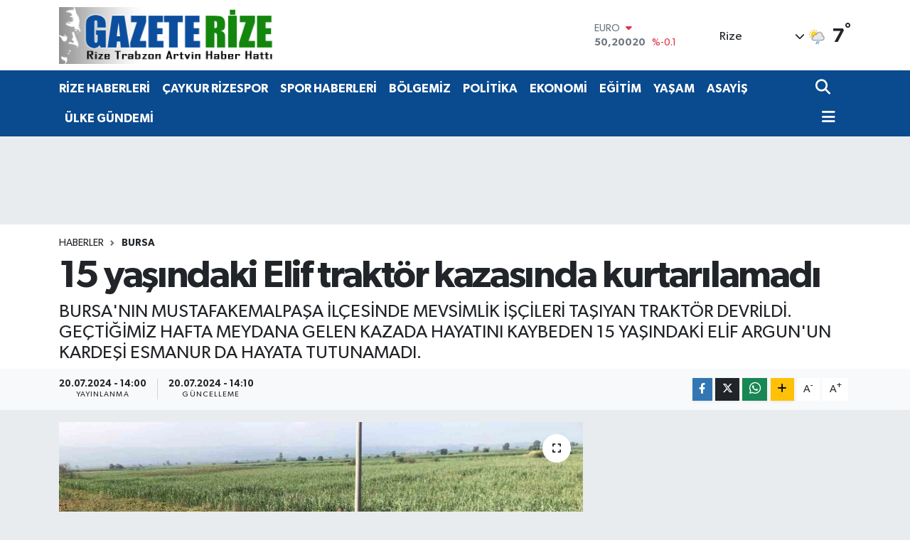

--- FILE ---
content_type: text/html; charset=UTF-8
request_url: https://www.gazeterize.com/15-yasindaki-elif-traktor-kazasinda-kurtarilamadi
body_size: 24608
content:
<!DOCTYPE html>
<html lang="tr" data-theme="flow">
<head>
<link rel="dns-prefetch" href="//www.gazeterize.com">
<link rel="dns-prefetch" href="//gazeterizecom.teimg.com">
<link rel="dns-prefetch" href="//static.tebilisim.com">
<link rel="dns-prefetch" href="//www.googletagmanager.com">
<link rel="dns-prefetch" href="//www.facebook.com">
<link rel="dns-prefetch" href="//www.twitter.com">
<link rel="dns-prefetch" href="//www.instagram.com">
<link rel="dns-prefetch" href="//www.youtube.com">
<link rel="dns-prefetch" href="//www.w3.org">
<link rel="dns-prefetch" href="//x.com">
<link rel="dns-prefetch" href="//api.whatsapp.com">
<link rel="dns-prefetch" href="//www.linkedin.com">
<link rel="dns-prefetch" href="//pinterest.com">
<link rel="dns-prefetch" href="//t.me">
<link rel="dns-prefetch" href="//pagead2.googlesyndication.com">
<link rel="dns-prefetch" href="//facebook.com">
<link rel="dns-prefetch" href="//media.api-sports.io">
<link rel="dns-prefetch" href="//www.pinterest.com">
<link rel="dns-prefetch" href="//tebilisim.com">
<link rel="dns-prefetch" href="//twitter.com">
<link rel="dns-prefetch" href="//www.google.com">
<link rel="dns-prefetch" href="//cdn.media-analytic.com">

    <meta charset="utf-8">
<title>15 yaşındaki Elif traktör kazasında kurtarılamadı - Gazete Rize / Rize Haber / Son Dakika Rize Haberleri</title>
<meta name="description" content="BURSA&#039;NIN MUSTAFAKEMALPAŞA İLÇESİNDE MEVSİMLİK İŞÇİLERİ TAŞIYAN TRAKTÖR DEVRİLDİ. GEÇTİĞİMİZ HAFTA MEYDANA GELEN KAZADA HAYATINI KAYBEDEN 15 YAŞINDAKİ ELİF ARGUN&#039;UN KARDEŞİ ESMANUR DA HAYATA TUTUNAMADI.">
<link rel="canonical" href="https://www.gazeterize.com/15-yasindaki-elif-traktor-kazasinda-kurtarilamadi">
<meta name="viewport" content="width=device-width,initial-scale=1">
<meta name="X-UA-Compatible" content="IE=edge">
<meta name="robots" content="max-image-preview:large">
<meta name="theme-color" content="#0a4a8e">
<meta name="title" content="15 yaşındaki Elif traktör kazasında kurtarılamadı">
<meta name="articleSection" content="news">
<meta name="datePublished" content="2024-07-20T14:00:51+03:00">
<meta name="dateModified" content="2024-07-20T14:10:42+03:00">
<meta name="articleAuthor" content="İhlas Haber Ajansı">
<meta name="author" content="İhlas Haber Ajansı">
<link rel="amphtml" href="https://www.gazeterize.com/15-yasindaki-elif-traktor-kazasinda-kurtarilamadi/amp">
<meta property="og:site_name" content="Gazete Rize / Rize Haber / Rizespor Haberleri / Son Dakika Haberleri">
<meta property="og:title" content="15 yaşındaki Elif traktör kazasında kurtarılamadı">
<meta property="og:description" content="BURSA&#039;NIN MUSTAFAKEMALPAŞA İLÇESİNDE MEVSİMLİK İŞÇİLERİ TAŞIYAN TRAKTÖR DEVRİLDİ. GEÇTİĞİMİZ HAFTA MEYDANA GELEN KAZADA HAYATINI KAYBEDEN 15 YAŞINDAKİ ELİF ARGUN&#039;UN KARDEŞİ ESMANUR DA HAYATA TUTUNAMADI.">
<meta property="og:url" content="https://www.gazeterize.com/15-yasindaki-elif-traktor-kazasinda-kurtarilamadi">
<meta property="og:image" content="https://gazeterizecom.teimg.com/gazeterize-com/uploads/2024/07/agency/iha/15-yasindaki-elif-traktor-kazasinda-kurtarilamadi.jpg">
<meta property="og:type" content="article">
<meta property="og:article:published_time" content="2024-07-20T14:00:51+03:00">
<meta property="og:article:modified_time" content="2024-07-20T14:10:42+03:00">
<meta name="twitter:card" content="summary_large_image">
<meta name="twitter:site" content="@gazeterize">
<meta name="twitter:title" content="15 yaşındaki Elif traktör kazasında kurtarılamadı">
<meta name="twitter:description" content="BURSA&#039;NIN MUSTAFAKEMALPAŞA İLÇESİNDE MEVSİMLİK İŞÇİLERİ TAŞIYAN TRAKTÖR DEVRİLDİ. GEÇTİĞİMİZ HAFTA MEYDANA GELEN KAZADA HAYATINI KAYBEDEN 15 YAŞINDAKİ ELİF ARGUN&#039;UN KARDEŞİ ESMANUR DA HAYATA TUTUNAMADI.">
<meta name="twitter:image" content="https://gazeterizecom.teimg.com/gazeterize-com/uploads/2024/07/agency/iha/15-yasindaki-elif-traktor-kazasinda-kurtarilamadi.jpg">
<meta name="twitter:url" content="https://www.gazeterize.com/15-yasindaki-elif-traktor-kazasinda-kurtarilamadi">
<link rel="shortcut icon" type="image/x-icon" href="https://gazeterizecom.teimg.com/gazeterize-com/uploads/2023/04/ana-manset/gr.ico">
<link rel="manifest" href="https://www.gazeterize.com/manifest.json?v=6.6.4" />
<link rel="preload" href="https://static.tebilisim.com/flow/assets/css/font-awesome/fa-solid-900.woff2" as="font" type="font/woff2" crossorigin />
<link rel="preload" href="https://static.tebilisim.com/flow/assets/css/font-awesome/fa-brands-400.woff2" as="font" type="font/woff2" crossorigin />
<link rel="preload" href="https://static.tebilisim.com/flow/assets/css/weather-icons/font/weathericons-regular-webfont.woff2" as="font" type="font/woff2" crossorigin />
<link rel="preload" href="https://static.tebilisim.com/flow/vendor/te/fonts/gibson/Gibson-Bold.woff2" as="font" type="font/woff2" crossorigin />
<link rel="preload" href="https://static.tebilisim.com/flow/vendor/te/fonts/gibson/Gibson-BoldItalic.woff2" as="font" type="font/woff2" crossorigin />
<link rel="preload" href="https://static.tebilisim.com/flow/vendor/te/fonts/gibson/Gibson-Italic.woff2" as="font" type="font/woff2" crossorigin />
<link rel="preload" href="https://static.tebilisim.com/flow/vendor/te/fonts/gibson/Gibson-Light.woff2" as="font" type="font/woff2" crossorigin />
<link rel="preload" href="https://static.tebilisim.com/flow/vendor/te/fonts/gibson/Gibson-LightItalic.woff2" as="font" type="font/woff2" crossorigin />
<link rel="preload" href="https://static.tebilisim.com/flow/vendor/te/fonts/gibson/Gibson-SemiBold.woff2" as="font" type="font/woff2" crossorigin />
<link rel="preload" href="https://static.tebilisim.com/flow/vendor/te/fonts/gibson/Gibson-SemiBoldItalic.woff2" as="font" type="font/woff2" crossorigin />
<link rel="preload" href="https://static.tebilisim.com/flow/vendor/te/fonts/gibson/Gibson.woff2" as="font" type="font/woff2" crossorigin />


<link rel="preload" as="style" href="https://static.tebilisim.com/flow/vendor/te/fonts/gibson.css?v=6.6.4">
<link rel="stylesheet" href="https://static.tebilisim.com/flow/vendor/te/fonts/gibson.css?v=6.6.4">

<style>:root {
        --te-link-color: #333;
        --te-link-hover-color: #000;
        --te-font: "Gibson";
        --te-secondary-font: "Gibson";
        --te-h1-font-size: 54px;
        --te-color: #0a4a8e;
        --te-hover-color: #0a4a8e;
        --mm-ocd-width: 85%!important; /*  Mobil Menü Genişliği */
        --swiper-theme-color: var(--te-color)!important;
        --header-13-color: #ffc107;
    }</style><link rel="preload" as="style" href="https://static.tebilisim.com/flow/assets/vendor/bootstrap/css/bootstrap.min.css?v=6.6.4">
<link rel="stylesheet" href="https://static.tebilisim.com/flow/assets/vendor/bootstrap/css/bootstrap.min.css?v=6.6.4">
<link rel="preload" as="style" href="https://static.tebilisim.com/flow/assets/css/app6.6.4.min.css">
<link rel="stylesheet" href="https://static.tebilisim.com/flow/assets/css/app6.6.4.min.css">



<script type="application/ld+json">{"@context":"https:\/\/schema.org","@type":"WebSite","url":"https:\/\/www.gazeterize.com","potentialAction":{"@type":"SearchAction","target":"https:\/\/www.gazeterize.com\/arama?q={query}","query-input":"required name=query"}}</script>

<script type="application/ld+json">{"@context":"https:\/\/schema.org","@type":"NewsMediaOrganization","url":"https:\/\/www.gazeterize.com","name":"GazeteRize","logo":"https:\/\/gazeterizecom.teimg.com\/gazeterize-com\/uploads\/2024\/06\/logolar\/gazelerize-logoata-4webp.webp","sameAs":["https:\/\/www.facebook.com\/gazeterize","https:\/\/www.twitter.com\/gazeterize","https:\/\/www.youtube.com\/Gazeterize B\u00f6lgenin Sesi","https:\/\/www.instagram.com\/gazeterize"]}</script>

<script type="application/ld+json">{"@context":"https:\/\/schema.org","@graph":[{"@type":"SiteNavigationElement","name":"Ana Sayfa","url":"https:\/\/www.gazeterize.com","@id":"https:\/\/www.gazeterize.com"},{"@type":"SiteNavigationElement","name":"S\u0130YASET","url":"https:\/\/www.gazeterize.com\/siyaset","@id":"https:\/\/www.gazeterize.com\/siyaset"},{"@type":"SiteNavigationElement","name":"B\u00d6LGEM\u0130Z","url":"https:\/\/www.gazeterize.com\/bolgemiz","@id":"https:\/\/www.gazeterize.com\/bolgemiz"},{"@type":"SiteNavigationElement","name":"E\u011e\u0130T\u0130M","url":"https:\/\/www.gazeterize.com\/egitim","@id":"https:\/\/www.gazeterize.com\/egitim"},{"@type":"SiteNavigationElement","name":"K\u00dcLT\u00dcR SANAT","url":"https:\/\/www.gazeterize.com\/kultur-sanat","@id":"https:\/\/www.gazeterize.com\/kultur-sanat"},{"@type":"SiteNavigationElement","name":"YA\u015eAM","url":"https:\/\/www.gazeterize.com\/yasam","@id":"https:\/\/www.gazeterize.com\/yasam"},{"@type":"SiteNavigationElement","name":"Sa\u011fl\u0131k","url":"https:\/\/www.gazeterize.com\/saglik","@id":"https:\/\/www.gazeterize.com\/saglik"},{"@type":"SiteNavigationElement","name":"D\u00fcnya","url":"https:\/\/www.gazeterize.com\/dunya","@id":"https:\/\/www.gazeterize.com\/dunya"},{"@type":"SiteNavigationElement","name":"EKONOM\u0130","url":"https:\/\/www.gazeterize.com\/ekonomi","@id":"https:\/\/www.gazeterize.com\/ekonomi"},{"@type":"SiteNavigationElement","name":"Kad\u0131n","url":"https:\/\/www.gazeterize.com\/kadin","@id":"https:\/\/www.gazeterize.com\/kadin"},{"@type":"SiteNavigationElement","name":"SPOR HABERLER\u0130","url":"https:\/\/www.gazeterize.com\/spor-haberleri","@id":"https:\/\/www.gazeterize.com\/spor-haberleri"},{"@type":"SiteNavigationElement","name":"Otomobil","url":"https:\/\/www.gazeterize.com\/otomobil","@id":"https:\/\/www.gazeterize.com\/otomobil"},{"@type":"SiteNavigationElement","name":"TEKNOLOJ\u0130","url":"https:\/\/www.gazeterize.com\/teknoloji","@id":"https:\/\/www.gazeterize.com\/teknoloji"},{"@type":"SiteNavigationElement","name":"Asayi\u015f Haberleri","url":"https:\/\/www.gazeterize.com\/asayis","@id":"https:\/\/www.gazeterize.com\/asayis"},{"@type":"SiteNavigationElement","name":"Turizm","url":"https:\/\/www.gazeterize.com\/turizm","@id":"https:\/\/www.gazeterize.com\/turizm"},{"@type":"SiteNavigationElement","name":"\u00dcLKE G\u00dcNDEM\u0130","url":"https:\/\/www.gazeterize.com\/ulke-gundemi","@id":"https:\/\/www.gazeterize.com\/ulke-gundemi"},{"@type":"SiteNavigationElement","name":"POL\u0130T\u0130KA","url":"https:\/\/www.gazeterize.com\/politika","@id":"https:\/\/www.gazeterize.com\/politika"},{"@type":"SiteNavigationElement","name":"GENEL","url":"https:\/\/www.gazeterize.com\/genel","@id":"https:\/\/www.gazeterize.com\/genel"},{"@type":"SiteNavigationElement","name":"YEREL","url":"https:\/\/www.gazeterize.com\/yerel","@id":"https:\/\/www.gazeterize.com\/yerel"},{"@type":"SiteNavigationElement","name":"\u00c7EVRE","url":"https:\/\/www.gazeterize.com\/cevre","@id":"https:\/\/www.gazeterize.com\/cevre"},{"@type":"SiteNavigationElement","name":"MAGAZ\u0130N","url":"https:\/\/www.gazeterize.com\/magazin","@id":"https:\/\/www.gazeterize.com\/magazin"},{"@type":"SiteNavigationElement","name":"Advertising news","url":"https:\/\/www.gazeterize.com\/advertising-news","@id":"https:\/\/www.gazeterize.com\/advertising-news"},{"@type":"SiteNavigationElement","name":"G\u00dcNDEM","url":"https:\/\/www.gazeterize.com\/gundem","@id":"https:\/\/www.gazeterize.com\/gundem"},{"@type":"SiteNavigationElement","name":"SPOR","url":"https:\/\/www.gazeterize.com\/spor","@id":"https:\/\/www.gazeterize.com\/spor"},{"@type":"SiteNavigationElement","name":"\u0130NSAN","url":"https:\/\/www.gazeterize.com\/insan","@id":"https:\/\/www.gazeterize.com\/insan"},{"@type":"SiteNavigationElement","name":"Jandarma","url":"https:\/\/www.gazeterize.com\/jandarma","@id":"https:\/\/www.gazeterize.com\/jandarma"},{"@type":"SiteNavigationElement","name":"B\u00f6lge","url":"https:\/\/www.gazeterize.com\/bolge","@id":"https:\/\/www.gazeterize.com\/bolge"},{"@type":"SiteNavigationElement","name":"G\u00fcvenlik","url":"https:\/\/www.gazeterize.com\/guvenlik","@id":"https:\/\/www.gazeterize.com\/guvenlik"},{"@type":"SiteNavigationElement","name":"D\u0131\u015f Haberler","url":"https:\/\/www.gazeterize.com\/dis-haberler","@id":"https:\/\/www.gazeterize.com\/dis-haberler"},{"@type":"SiteNavigationElement","name":"Bilim Teknoloji","url":"https:\/\/www.gazeterize.com\/bilim-teknoloji","@id":"https:\/\/www.gazeterize.com\/bilim-teknoloji"},{"@type":"SiteNavigationElement","name":"Fla\u015f Haber","url":"https:\/\/www.gazeterize.com\/flas-haber","@id":"https:\/\/www.gazeterize.com\/flas-haber"},{"@type":"SiteNavigationElement","name":"English News","url":"https:\/\/www.gazeterize.com\/english-news","@id":"https:\/\/www.gazeterize.com\/english-news"},{"@type":"SiteNavigationElement","name":"Canl\u0131 Ma\u00e7","url":"https:\/\/www.gazeterize.com\/canli-mac","@id":"https:\/\/www.gazeterize.com\/canli-mac"},{"@type":"SiteNavigationElement","name":"\u0130\u015f D\u00fcnyas\u0131","url":"https:\/\/www.gazeterize.com\/is-dunyasi","@id":"https:\/\/www.gazeterize.com\/is-dunyasi"},{"@type":"SiteNavigationElement","name":"Finans","url":"https:\/\/www.gazeterize.com\/finans","@id":"https:\/\/www.gazeterize.com\/finans"},{"@type":"SiteNavigationElement","name":"HABERDE \u0130NSAN","url":"https:\/\/www.gazeterize.com\/haberde-insan","@id":"https:\/\/www.gazeterize.com\/haberde-insan"},{"@type":"SiteNavigationElement","name":"Yerel Haberler","url":"https:\/\/www.gazeterize.com\/yerel-haberler","@id":"https:\/\/www.gazeterize.com\/yerel-haberler"},{"@type":"SiteNavigationElement","name":"Gayrimenkul","url":"https:\/\/www.gazeterize.com\/gayrimenkul","@id":"https:\/\/www.gazeterize.com\/gayrimenkul"},{"@type":"SiteNavigationElement","name":"Rop\u00f6rtajlar","url":"https:\/\/www.gazeterize.com\/roportajlar","@id":"https:\/\/www.gazeterize.com\/roportajlar"},{"@type":"SiteNavigationElement","name":"Rize Haberleri","url":"https:\/\/www.gazeterize.com\/rize-haberleri","@id":"https:\/\/www.gazeterize.com\/rize-haberleri"},{"@type":"SiteNavigationElement","name":"Ke\u015ffet","url":"https:\/\/www.gazeterize.com\/kesfet","@id":"https:\/\/www.gazeterize.com\/kesfet"},{"@type":"SiteNavigationElement","name":"Asayi\u015f Haberleri","url":"https:\/\/www.gazeterize.com\/asayis-haberleri","@id":"https:\/\/www.gazeterize.com\/asayis-haberleri"},{"@type":"SiteNavigationElement","name":"Bursaspor","url":"https:\/\/www.gazeterize.com\/bursaspor","@id":"https:\/\/www.gazeterize.com\/bursaspor"},{"@type":"SiteNavigationElement","name":"Fenerbah\u00e7e","url":"https:\/\/www.gazeterize.com\/fenerbahce","@id":"https:\/\/www.gazeterize.com\/fenerbahce"},{"@type":"SiteNavigationElement","name":"Artvin Haberleri","url":"https:\/\/www.gazeterize.com\/artvin-haberleri","@id":"https:\/\/www.gazeterize.com\/artvin-haberleri"},{"@type":"SiteNavigationElement","name":"Londra","url":"https:\/\/www.gazeterize.com\/londra","@id":"https:\/\/www.gazeterize.com\/londra"},{"@type":"SiteNavigationElement","name":"\u015eam","url":"https:\/\/www.gazeterize.com\/sam","@id":"https:\/\/www.gazeterize.com\/sam"},{"@type":"SiteNavigationElement","name":"Br\u00fcksel","url":"https:\/\/www.gazeterize.com\/bruksel","@id":"https:\/\/www.gazeterize.com\/bruksel"},{"@type":"SiteNavigationElement","name":"Wash\u0131ngton","url":"https:\/\/www.gazeterize.com\/washington","@id":"https:\/\/www.gazeterize.com\/washington"},{"@type":"SiteNavigationElement","name":"St. petersburg","url":"https:\/\/www.gazeterize.com\/st-petersburg","@id":"https:\/\/www.gazeterize.com\/st-petersburg"},{"@type":"SiteNavigationElement","name":"Var\u015fova","url":"https:\/\/www.gazeterize.com\/varsova","@id":"https:\/\/www.gazeterize.com\/varsova"},{"@type":"SiteNavigationElement","name":"Budape\u015fte","url":"https:\/\/www.gazeterize.com\/budapeste","@id":"https:\/\/www.gazeterize.com\/budapeste"},{"@type":"SiteNavigationElement","name":"Moskova","url":"https:\/\/www.gazeterize.com\/moskova","@id":"https:\/\/www.gazeterize.com\/moskova"},{"@type":"SiteNavigationElement","name":"Tahran","url":"https:\/\/www.gazeterize.com\/tahran","@id":"https:\/\/www.gazeterize.com\/tahran"},{"@type":"SiteNavigationElement","name":"Berlin","url":"https:\/\/www.gazeterize.com\/berlin","@id":"https:\/\/www.gazeterize.com\/berlin"},{"@type":"SiteNavigationElement","name":"Pekin","url":"https:\/\/www.gazeterize.com\/pekin","@id":"https:\/\/www.gazeterize.com\/pekin"},{"@type":"SiteNavigationElement","name":"Madrid","url":"https:\/\/www.gazeterize.com\/madrid","@id":"https:\/\/www.gazeterize.com\/madrid"},{"@type":"SiteNavigationElement","name":"Cenin","url":"https:\/\/www.gazeterize.com\/cenin","@id":"https:\/\/www.gazeterize.com\/cenin"},{"@type":"SiteNavigationElement","name":"Texas","url":"https:\/\/www.gazeterize.com\/texas","@id":"https:\/\/www.gazeterize.com\/texas"},{"@type":"SiteNavigationElement","name":"Tel aviv","url":"https:\/\/www.gazeterize.com\/tel-aviv","@id":"https:\/\/www.gazeterize.com\/tel-aviv"},{"@type":"SiteNavigationElement","name":"Buenos a\u0131res","url":"https:\/\/www.gazeterize.com\/buenos-aires","@id":"https:\/\/www.gazeterize.com\/buenos-aires"},{"@type":"SiteNavigationElement","name":"Sidney","url":"https:\/\/www.gazeterize.com\/sidney","@id":"https:\/\/www.gazeterize.com\/sidney"},{"@type":"SiteNavigationElement","name":"Kiev","url":"https:\/\/www.gazeterize.com\/kiev","@id":"https:\/\/www.gazeterize.com\/kiev"},{"@type":"SiteNavigationElement","name":"San diego","url":"https:\/\/www.gazeterize.com\/san-diego","@id":"https:\/\/www.gazeterize.com\/san-diego"},{"@type":"SiteNavigationElement","name":"Pyongyang","url":"https:\/\/www.gazeterize.com\/pyongyang","@id":"https:\/\/www.gazeterize.com\/pyongyang"},{"@type":"SiteNavigationElement","name":"Oslo","url":"https:\/\/www.gazeterize.com\/oslo","@id":"https:\/\/www.gazeterize.com\/oslo"},{"@type":"SiteNavigationElement","name":"Cannes","url":"https:\/\/www.gazeterize.com\/cannes","@id":"https:\/\/www.gazeterize.com\/cannes"},{"@type":"SiteNavigationElement","name":"Bangkok","url":"https:\/\/www.gazeterize.com\/bangkok","@id":"https:\/\/www.gazeterize.com\/bangkok"},{"@type":"SiteNavigationElement","name":"Hamburg","url":"https:\/\/www.gazeterize.com\/hamburg","@id":"https:\/\/www.gazeterize.com\/hamburg"},{"@type":"SiteNavigationElement","name":"Z\u00fcrih","url":"https:\/\/www.gazeterize.com\/zurih","@id":"https:\/\/www.gazeterize.com\/zurih"},{"@type":"SiteNavigationElement","name":"Gazze","url":"https:\/\/www.gazeterize.com\/gazze","@id":"https:\/\/www.gazeterize.com\/gazze"},{"@type":"SiteNavigationElement","name":"Karakas","url":"https:\/\/www.gazeterize.com\/karakas","@id":"https:\/\/www.gazeterize.com\/karakas"},{"@type":"SiteNavigationElement","name":"Yeni delhi","url":"https:\/\/www.gazeterize.com\/yeni-delhi","@id":"https:\/\/www.gazeterize.com\/yeni-delhi"},{"@type":"SiteNavigationElement","name":"Kuala lumpur","url":"https:\/\/www.gazeterize.com\/kuala-lumpur","@id":"https:\/\/www.gazeterize.com\/kuala-lumpur"},{"@type":"SiteNavigationElement","name":"Riyad","url":"https:\/\/www.gazeterize.com\/riyad","@id":"https:\/\/www.gazeterize.com\/riyad"},{"@type":"SiteNavigationElement","name":"Liverpool","url":"https:\/\/www.gazeterize.com\/liverpool","@id":"https:\/\/www.gazeterize.com\/liverpool"},{"@type":"SiteNavigationElement","name":"Ottawa","url":"https:\/\/www.gazeterize.com\/ottawa","@id":"https:\/\/www.gazeterize.com\/ottawa"},{"@type":"SiteNavigationElement","name":"\u0130smay\u0131ll\u0131","url":"https:\/\/www.gazeterize.com\/ismayilli","@id":"https:\/\/www.gazeterize.com\/ismayilli"},{"@type":"SiteNavigationElement","name":"Katmandu","url":"https:\/\/www.gazeterize.com\/katmandu","@id":"https:\/\/www.gazeterize.com\/katmandu"},{"@type":"SiteNavigationElement","name":"Lahor","url":"https:\/\/www.gazeterize.com\/lahor","@id":"https:\/\/www.gazeterize.com\/lahor"},{"@type":"SiteNavigationElement","name":"La\u00e7\u0131n","url":"https:\/\/www.gazeterize.com\/lacin","@id":"https:\/\/www.gazeterize.com\/lacin"},{"@type":"SiteNavigationElement","name":"Halep","url":"https:\/\/www.gazeterize.com\/halep","@id":"https:\/\/www.gazeterize.com\/halep"},{"@type":"SiteNavigationElement","name":"Jakarta","url":"https:\/\/www.gazeterize.com\/jakarta","@id":"https:\/\/www.gazeterize.com\/jakarta"},{"@type":"SiteNavigationElement","name":"Boston","url":"https:\/\/www.gazeterize.com\/boston","@id":"https:\/\/www.gazeterize.com\/boston"},{"@type":"SiteNavigationElement","name":"Zagreb","url":"https:\/\/www.gazeterize.com\/zagreb","@id":"https:\/\/www.gazeterize.com\/zagreb"},{"@type":"SiteNavigationElement","name":"Seul","url":"https:\/\/www.gazeterize.com\/seul","@id":"https:\/\/www.gazeterize.com\/seul"},{"@type":"SiteNavigationElement","name":"Singapur","url":"https:\/\/www.gazeterize.com\/singapur","@id":"https:\/\/www.gazeterize.com\/singapur"},{"@type":"SiteNavigationElement","name":"Prizren","url":"https:\/\/www.gazeterize.com\/prizren","@id":"https:\/\/www.gazeterize.com\/prizren"},{"@type":"SiteNavigationElement","name":"Colorado","url":"https:\/\/www.gazeterize.com\/colorado","@id":"https:\/\/www.gazeterize.com\/colorado"},{"@type":"SiteNavigationElement","name":"V\u0131ln\u0131us","url":"https:\/\/www.gazeterize.com\/vilnius","@id":"https:\/\/www.gazeterize.com\/vilnius"},{"@type":"SiteNavigationElement","name":"Sicilya","url":"https:\/\/www.gazeterize.com\/sicilya","@id":"https:\/\/www.gazeterize.com\/sicilya"},{"@type":"SiteNavigationElement","name":"Amsterdam","url":"https:\/\/www.gazeterize.com\/amsterdam","@id":"https:\/\/www.gazeterize.com\/amsterdam"},{"@type":"SiteNavigationElement","name":"K\u0131r\u0131m","url":"https:\/\/www.gazeterize.com\/kirim","@id":"https:\/\/www.gazeterize.com\/kirim"},{"@type":"SiteNavigationElement","name":"Cenevre","url":"https:\/\/www.gazeterize.com\/cenevre","@id":"https:\/\/www.gazeterize.com\/cenevre"},{"@type":"SiteNavigationElement","name":"K\u00f6ln","url":"https:\/\/www.gazeterize.com\/koln","@id":"https:\/\/www.gazeterize.com\/koln"},{"@type":"SiteNavigationElement","name":"Kara\u00e7i","url":"https:\/\/www.gazeterize.com\/karaci","@id":"https:\/\/www.gazeterize.com\/karaci"},{"@type":"SiteNavigationElement","name":"Abuja","url":"https:\/\/www.gazeterize.com\/abuja","@id":"https:\/\/www.gazeterize.com\/abuja"},{"@type":"SiteNavigationElement","name":"\u00c7ernihiv","url":"https:\/\/www.gazeterize.com\/cernihiv","@id":"https:\/\/www.gazeterize.com\/cernihiv"},{"@type":"SiteNavigationElement","name":"Kud\u00fcs","url":"https:\/\/www.gazeterize.com\/kudus","@id":"https:\/\/www.gazeterize.com\/kudus"},{"@type":"SiteNavigationElement","name":"Erivan","url":"https:\/\/www.gazeterize.com\/erivan","@id":"https:\/\/www.gazeterize.com\/erivan"},{"@type":"SiteNavigationElement","name":"Dera","url":"https:\/\/www.gazeterize.com\/dera","@id":"https:\/\/www.gazeterize.com\/dera"},{"@type":"SiteNavigationElement","name":"Guatemala","url":"https:\/\/www.gazeterize.com\/guatemala","@id":"https:\/\/www.gazeterize.com\/guatemala"},{"@type":"SiteNavigationElement","name":"Connect\u0131cut","url":"https:\/\/www.gazeterize.com\/connecticut","@id":"https:\/\/www.gazeterize.com\/connecticut"},{"@type":"SiteNavigationElement","name":"Harkov","url":"https:\/\/www.gazeterize.com\/harkov","@id":"https:\/\/www.gazeterize.com\/harkov"},{"@type":"SiteNavigationElement","name":"Bogota","url":"https:\/\/www.gazeterize.com\/bogota","@id":"https:\/\/www.gazeterize.com\/bogota"},{"@type":"SiteNavigationElement","name":"Tennessee","url":"https:\/\/www.gazeterize.com\/tennessee","@id":"https:\/\/www.gazeterize.com\/tennessee"},{"@type":"SiteNavigationElement","name":"Los angeles","url":"https:\/\/www.gazeterize.com\/los-angeles","@id":"https:\/\/www.gazeterize.com\/los-angeles"},{"@type":"SiteNavigationElement","name":"Carol\u0131na","url":"https:\/\/www.gazeterize.com\/carolina","@id":"https:\/\/www.gazeterize.com\/carolina"},{"@type":"SiteNavigationElement","name":"Graz","url":"https:\/\/www.gazeterize.com\/graz","@id":"https:\/\/www.gazeterize.com\/graz"},{"@type":"SiteNavigationElement","name":"Abu dabi","url":"https:\/\/www.gazeterize.com\/abu-dabi","@id":"https:\/\/www.gazeterize.com\/abu-dabi"},{"@type":"SiteNavigationElement","name":"Bras\u0131l\u0131a","url":"https:\/\/www.gazeterize.com\/brasilia","@id":"https:\/\/www.gazeterize.com\/brasilia"},{"@type":"SiteNavigationElement","name":"Kuzey carol\u0131na","url":"https:\/\/www.gazeterize.com\/kuzey-carolina","@id":"https:\/\/www.gazeterize.com\/kuzey-carolina"},{"@type":"SiteNavigationElement","name":"Dakar","url":"https:\/\/www.gazeterize.com\/dakar","@id":"https:\/\/www.gazeterize.com\/dakar"},{"@type":"SiteNavigationElement","name":"Medine","url":"https:\/\/www.gazeterize.com\/medine","@id":"https:\/\/www.gazeterize.com\/medine"},{"@type":"SiteNavigationElement","name":"Astana","url":"https:\/\/www.gazeterize.com\/astana","@id":"https:\/\/www.gazeterize.com\/astana"},{"@type":"SiteNavigationElement","name":"Gazze \u015feridi","url":"https:\/\/www.gazeterize.com\/gazze-seridi","@id":"https:\/\/www.gazeterize.com\/gazze-seridi"},{"@type":"SiteNavigationElement","name":"Milano","url":"https:\/\/www.gazeterize.com\/milano","@id":"https:\/\/www.gazeterize.com\/milano"},{"@type":"SiteNavigationElement","name":"Kahire","url":"https:\/\/www.gazeterize.com\/kahire","@id":"https:\/\/www.gazeterize.com\/kahire"},{"@type":"SiteNavigationElement","name":"Gr\u00f6nland","url":"https:\/\/www.gazeterize.com\/gronland","@id":"https:\/\/www.gazeterize.com\/gronland"},{"@type":"SiteNavigationElement","name":"\u015eu\u015fa","url":"https:\/\/www.gazeterize.com\/susa","@id":"https:\/\/www.gazeterize.com\/susa"},{"@type":"SiteNavigationElement","name":"\u0130sfahan","url":"https:\/\/www.gazeterize.com\/isfahan","@id":"https:\/\/www.gazeterize.com\/isfahan"},{"@type":"SiteNavigationElement","name":"Ba\u011fdat","url":"https:\/\/www.gazeterize.com\/bagdat","@id":"https:\/\/www.gazeterize.com\/bagdat"},{"@type":"SiteNavigationElement","name":"Tiran","url":"https:\/\/www.gazeterize.com\/tiran","@id":"https:\/\/www.gazeterize.com\/tiran"},{"@type":"SiteNavigationElement","name":"Alberta","url":"https:\/\/www.gazeterize.com\/alberta","@id":"https:\/\/www.gazeterize.com\/alberta"},{"@type":"SiteNavigationElement","name":"Strasbourg","url":"https:\/\/www.gazeterize.com\/strasbourg","@id":"https:\/\/www.gazeterize.com\/strasbourg"},{"@type":"SiteNavigationElement","name":"Necef","url":"https:\/\/www.gazeterize.com\/necef","@id":"https:\/\/www.gazeterize.com\/necef"},{"@type":"SiteNavigationElement","name":"Beer\u015feba","url":"https:\/\/www.gazeterize.com\/beerseba","@id":"https:\/\/www.gazeterize.com\/beerseba"},{"@type":"SiteNavigationElement","name":"New jersey","url":"https:\/\/www.gazeterize.com\/new-jersey","@id":"https:\/\/www.gazeterize.com\/new-jersey"},{"@type":"SiteNavigationElement","name":"\u0130slamabad","url":"https:\/\/www.gazeterize.com\/islamabad","@id":"https:\/\/www.gazeterize.com\/islamabad"},{"@type":"SiteNavigationElement","name":"Vatikan","url":"https:\/\/www.gazeterize.com\/vatikan","@id":"https:\/\/www.gazeterize.com\/vatikan"},{"@type":"SiteNavigationElement","name":"Erbil","url":"https:\/\/www.gazeterize.com\/erbil","@id":"https:\/\/www.gazeterize.com\/erbil"},{"@type":"SiteNavigationElement","name":"Viyana","url":"https:\/\/www.gazeterize.com\/viyana","@id":"https:\/\/www.gazeterize.com\/viyana"},{"@type":"SiteNavigationElement","name":"Belgrad","url":"https:\/\/www.gazeterize.com\/belgrad","@id":"https:\/\/www.gazeterize.com\/belgrad"},{"@type":"SiteNavigationElement","name":"Atina","url":"https:\/\/www.gazeterize.com\/atina","@id":"https:\/\/www.gazeterize.com\/atina"},{"@type":"SiteNavigationElement","name":"Girne","url":"https:\/\/www.gazeterize.com\/girne","@id":"https:\/\/www.gazeterize.com\/girne"},{"@type":"SiteNavigationElement","name":"Lahey","url":"https:\/\/www.gazeterize.com\/lahey","@id":"https:\/\/www.gazeterize.com\/lahey"},{"@type":"SiteNavigationElement","name":"Medellin","url":"https:\/\/www.gazeterize.com\/medellin","@id":"https:\/\/www.gazeterize.com\/medellin"},{"@type":"SiteNavigationElement","name":"Nairobi","url":"https:\/\/www.gazeterize.com\/nairobi","@id":"https:\/\/www.gazeterize.com\/nairobi"},{"@type":"SiteNavigationElement","name":"Venedik","url":"https:\/\/www.gazeterize.com\/venedik","@id":"https:\/\/www.gazeterize.com\/venedik"},{"@type":"SiteNavigationElement","name":"Sak\u0131z","url":"https:\/\/www.gazeterize.com\/sakiz","@id":"https:\/\/www.gazeterize.com\/sakiz"},{"@type":"SiteNavigationElement","name":"Dublin","url":"https:\/\/www.gazeterize.com\/dublin","@id":"https:\/\/www.gazeterize.com\/dublin"},{"@type":"SiteNavigationElement","name":"Odessa","url":"https:\/\/www.gazeterize.com\/odessa","@id":"https:\/\/www.gazeterize.com\/odessa"},{"@type":"SiteNavigationElement","name":"Santiago","url":"https:\/\/www.gazeterize.com\/santiago","@id":"https:\/\/www.gazeterize.com\/santiago"},{"@type":"SiteNavigationElement","name":"Rabat","url":"https:\/\/www.gazeterize.com\/rabat","@id":"https:\/\/www.gazeterize.com\/rabat"},{"@type":"SiteNavigationElement","name":"Bat\u0131 \u015feria","url":"https:\/\/www.gazeterize.com\/bati-seria","@id":"https:\/\/www.gazeterize.com\/bati-seria"},{"@type":"SiteNavigationElement","name":"Idaho","url":"https:\/\/www.gazeterize.com\/idaho","@id":"https:\/\/www.gazeterize.com\/idaho"},{"@type":"SiteNavigationElement","name":"Bi\u015fkek","url":"https:\/\/www.gazeterize.com\/biskek","@id":"https:\/\/www.gazeterize.com\/biskek"},{"@type":"SiteNavigationElement","name":"Torino","url":"https:\/\/www.gazeterize.com\/torino","@id":"https:\/\/www.gazeterize.com\/torino"},{"@type":"SiteNavigationElement","name":"L\u0131ege","url":"https:\/\/www.gazeterize.com\/liege","@id":"https:\/\/www.gazeterize.com\/liege"},{"@type":"SiteNavigationElement","name":"Canberra","url":"https:\/\/www.gazeterize.com\/canberra","@id":"https:\/\/www.gazeterize.com\/canberra"},{"@type":"SiteNavigationElement","name":"Java","url":"https:\/\/www.gazeterize.com\/java","@id":"https:\/\/www.gazeterize.com\/java"},{"@type":"SiteNavigationElement","name":"Fuzuli","url":"https:\/\/www.gazeterize.com\/fuzuli","@id":"https:\/\/www.gazeterize.com\/fuzuli"},{"@type":"SiteNavigationElement","name":"Hankendi","url":"https:\/\/www.gazeterize.com\/hankendi","@id":"https:\/\/www.gazeterize.com\/hankendi"},{"@type":"SiteNavigationElement","name":"California","url":"https:\/\/www.gazeterize.com\/california","@id":"https:\/\/www.gazeterize.com\/california"},{"@type":"SiteNavigationElement","name":"Lazkiye","url":"https:\/\/www.gazeterize.com\/lazkiye","@id":"https:\/\/www.gazeterize.com\/lazkiye"},{"@type":"SiteNavigationElement","name":"Saraybosna","url":"https:\/\/www.gazeterize.com\/saraybosna","@id":"https:\/\/www.gazeterize.com\/saraybosna"},{"@type":"SiteNavigationElement","name":"\u00dcsk\u00fcp","url":"https:\/\/www.gazeterize.com\/uskup","@id":"https:\/\/www.gazeterize.com\/uskup"},{"@type":"SiteNavigationElement","name":"Duisburg","url":"https:\/\/www.gazeterize.com\/duisburg","@id":"https:\/\/www.gazeterize.com\/duisburg"},{"@type":"SiteNavigationElement","name":"Taipei","url":"https:\/\/www.gazeterize.com\/taipei","@id":"https:\/\/www.gazeterize.com\/taipei"},{"@type":"SiteNavigationElement","name":"R\u0131o de jane\u0131ro","url":"https:\/\/www.gazeterize.com\/rio-de-janeiro","@id":"https:\/\/www.gazeterize.com\/rio-de-janeiro"},{"@type":"SiteNavigationElement","name":"Bratislava","url":"https:\/\/www.gazeterize.com\/bratislava","@id":"https:\/\/www.gazeterize.com\/bratislava"},{"@type":"SiteNavigationElement","name":"Barselona","url":"https:\/\/www.gazeterize.com\/barselona","@id":"https:\/\/www.gazeterize.com\/barselona"},{"@type":"SiteNavigationElement","name":"Marsilya","url":"https:\/\/www.gazeterize.com\/marsilya","@id":"https:\/\/www.gazeterize.com\/marsilya"},{"@type":"SiteNavigationElement","name":"Srebrenitsa","url":"https:\/\/www.gazeterize.com\/srebrenitsa","@id":"https:\/\/www.gazeterize.com\/srebrenitsa"},{"@type":"SiteNavigationElement","name":"S\u00fcleymaniye","url":"https:\/\/www.gazeterize.com\/suleymaniye","@id":"https:\/\/www.gazeterize.com\/suleymaniye"},{"@type":"SiteNavigationElement","name":"V\u0131rg\u0131n\u0131a","url":"https:\/\/www.gazeterize.com\/virginia","@id":"https:\/\/www.gazeterize.com\/virginia"},{"@type":"SiteNavigationElement","name":"Zaragoza","url":"https:\/\/www.gazeterize.com\/zaragoza","@id":"https:\/\/www.gazeterize.com\/zaragoza"},{"@type":"SiteNavigationElement","name":"Brdo","url":"https:\/\/www.gazeterize.com\/brdo","@id":"https:\/\/www.gazeterize.com\/brdo"},{"@type":"SiteNavigationElement","name":"Lyublyana","url":"https:\/\/www.gazeterize.com\/lyublyana","@id":"https:\/\/www.gazeterize.com\/lyublyana"},{"@type":"SiteNavigationElement","name":"Maskat","url":"https:\/\/www.gazeterize.com\/maskat","@id":"https:\/\/www.gazeterize.com\/maskat"},{"@type":"SiteNavigationElement","name":"Massachusetts","url":"https:\/\/www.gazeterize.com\/massachusetts","@id":"https:\/\/www.gazeterize.com\/massachusetts"},{"@type":"SiteNavigationElement","name":"Hartum","url":"https:\/\/www.gazeterize.com\/hartum","@id":"https:\/\/www.gazeterize.com\/hartum"},{"@type":"SiteNavigationElement","name":"S\u00fcveyda","url":"https:\/\/www.gazeterize.com\/suveyda","@id":"https:\/\/www.gazeterize.com\/suveyda"},{"@type":"SiteNavigationElement","name":"Reykjavik","url":"https:\/\/www.gazeterize.com\/reykjavik","@id":"https:\/\/www.gazeterize.com\/reykjavik"},{"@type":"SiteNavigationElement","name":"Musul","url":"https:\/\/www.gazeterize.com\/musul","@id":"https:\/\/www.gazeterize.com\/musul"},{"@type":"SiteNavigationElement","name":"Tiflis","url":"https:\/\/www.gazeterize.com\/tiflis","@id":"https:\/\/www.gazeterize.com\/tiflis"},{"@type":"SiteNavigationElement","name":"Hong kong","url":"https:\/\/www.gazeterize.com\/hong-kong","@id":"https:\/\/www.gazeterize.com\/hong-kong"},{"@type":"SiteNavigationElement","name":"Tunus","url":"https:\/\/www.gazeterize.com\/tunus","@id":"https:\/\/www.gazeterize.com\/tunus"},{"@type":"SiteNavigationElement","name":"So\u00e7i","url":"https:\/\/www.gazeterize.com\/soci","@id":"https:\/\/www.gazeterize.com\/soci"},{"@type":"SiteNavigationElement","name":"Flor\u0131da","url":"https:\/\/www.gazeterize.com\/florida","@id":"https:\/\/www.gazeterize.com\/florida"},{"@type":"SiteNavigationElement","name":"Lodz","url":"https:\/\/www.gazeterize.com\/lodz","@id":"https:\/\/www.gazeterize.com\/lodz"},{"@type":"SiteNavigationElement","name":"Glasgow","url":"https:\/\/www.gazeterize.com\/glasgow","@id":"https:\/\/www.gazeterize.com\/glasgow"},{"@type":"SiteNavigationElement","name":"A\u015fdod","url":"https:\/\/www.gazeterize.com\/asdod","@id":"https:\/\/www.gazeterize.com\/asdod"},{"@type":"SiteNavigationElement","name":"Stockholm","url":"https:\/\/www.gazeterize.com\/stockholm","@id":"https:\/\/www.gazeterize.com\/stockholm"},{"@type":"SiteNavigationElement","name":"Zaporijya","url":"https:\/\/www.gazeterize.com\/zaporijya","@id":"https:\/\/www.gazeterize.com\/zaporijya"},{"@type":"SiteNavigationElement","name":"Yekater\u0131nburg","url":"https:\/\/www.gazeterize.com\/yekaterinburg","@id":"https:\/\/www.gazeterize.com\/yekaterinburg"},{"@type":"SiteNavigationElement","name":"Yangon","url":"https:\/\/www.gazeterize.com\/yangon","@id":"https:\/\/www.gazeterize.com\/yangon"},{"@type":"SiteNavigationElement","name":"Minnesota","url":"https:\/\/www.gazeterize.com\/minnesota","@id":"https:\/\/www.gazeterize.com\/minnesota"},{"@type":"SiteNavigationElement","name":"Lizbon","url":"https:\/\/www.gazeterize.com\/lizbon","@id":"https:\/\/www.gazeterize.com\/lizbon"},{"@type":"SiteNavigationElement","name":"Qu\u0131to","url":"https:\/\/www.gazeterize.com\/quito","@id":"https:\/\/www.gazeterize.com\/quito"},{"@type":"SiteNavigationElement","name":"Helsinki","url":"https:\/\/www.gazeterize.com\/helsinki","@id":"https:\/\/www.gazeterize.com\/helsinki"},{"@type":"SiteNavigationElement","name":"Pennsylvan\u0131a","url":"https:\/\/www.gazeterize.com\/pennsylvania","@id":"https:\/\/www.gazeterize.com\/pennsylvania"},{"@type":"SiteNavigationElement","name":"Johannesburg","url":"https:\/\/www.gazeterize.com\/johannesburg","@id":"https:\/\/www.gazeterize.com\/johannesburg"},{"@type":"SiteNavigationElement","name":"Hirosima","url":"https:\/\/www.gazeterize.com\/hirosima","@id":"https:\/\/www.gazeterize.com\/hirosima"},{"@type":"SiteNavigationElement","name":"Phnom penh","url":"https:\/\/www.gazeterize.com\/phnom-penh","@id":"https:\/\/www.gazeterize.com\/phnom-penh"},{"@type":"SiteNavigationElement","name":"El alameyn","url":"https:\/\/www.gazeterize.com\/el-alameyn","@id":"https:\/\/www.gazeterize.com\/el-alameyn"},{"@type":"SiteNavigationElement","name":"Santorini","url":"https:\/\/www.gazeterize.com\/santorini","@id":"https:\/\/www.gazeterize.com\/santorini"},{"@type":"SiteNavigationElement","name":"Doha","url":"https:\/\/www.gazeterize.com\/doha","@id":"https:\/\/www.gazeterize.com\/doha"},{"@type":"SiteNavigationElement","name":"GazeteRize-rize haberleri rize haber","url":"https:\/\/www.gazeterize.com\/gazeterize-rize-haberleri-rize-haber","@id":"https:\/\/www.gazeterize.com\/gazeterize-rize-haberleri-rize-haber"},{"@type":"SiteNavigationElement","name":"G\u0130ZL\u0130L\u0130K POL\u0130T\u0130KASI","url":"https:\/\/www.gazeterize.com\/gizlilik-politikasi","@id":"https:\/\/www.gazeterize.com\/gizlilik-politikasi"},{"@type":"SiteNavigationElement","name":"\u0130leti\u015fim","url":"https:\/\/www.gazeterize.com\/iletisim","@id":"https:\/\/www.gazeterize.com\/iletisim"},{"@type":"SiteNavigationElement","name":"Gizlilik S\u00f6zle\u015fmesi","url":"https:\/\/www.gazeterize.com\/gizlilik-sozlesmesi","@id":"https:\/\/www.gazeterize.com\/gizlilik-sozlesmesi"},{"@type":"SiteNavigationElement","name":"Yazarlar","url":"https:\/\/www.gazeterize.com\/yazarlar","@id":"https:\/\/www.gazeterize.com\/yazarlar"},{"@type":"SiteNavigationElement","name":"Foto Galeri","url":"https:\/\/www.gazeterize.com\/foto-galeri","@id":"https:\/\/www.gazeterize.com\/foto-galeri"},{"@type":"SiteNavigationElement","name":"Video Galeri","url":"https:\/\/www.gazeterize.com\/video","@id":"https:\/\/www.gazeterize.com\/video"},{"@type":"SiteNavigationElement","name":"Biyografiler","url":"https:\/\/www.gazeterize.com\/biyografi","@id":"https:\/\/www.gazeterize.com\/biyografi"},{"@type":"SiteNavigationElement","name":"R\u00f6portajlar","url":"https:\/\/www.gazeterize.com\/roportaj","@id":"https:\/\/www.gazeterize.com\/roportaj"},{"@type":"SiteNavigationElement","name":"Anketler","url":"https:\/\/www.gazeterize.com\/anketler","@id":"https:\/\/www.gazeterize.com\/anketler"},{"@type":"SiteNavigationElement","name":"Merkez Bug\u00fcn, Yar\u0131n ve 1 Haftal\u0131k Hava Durumu Tahmini","url":"https:\/\/www.gazeterize.com\/merkez-hava-durumu","@id":"https:\/\/www.gazeterize.com\/merkez-hava-durumu"},{"@type":"SiteNavigationElement","name":"Merkez Namaz Vakitleri","url":"https:\/\/www.gazeterize.com\/merkez-namaz-vakitleri","@id":"https:\/\/www.gazeterize.com\/merkez-namaz-vakitleri"},{"@type":"SiteNavigationElement","name":"Puan Durumu ve Fikst\u00fcr","url":"https:\/\/www.gazeterize.com\/futbol\/super-lig-puan-durumu-ve-fikstur","@id":"https:\/\/www.gazeterize.com\/futbol\/super-lig-puan-durumu-ve-fikstur"}]}</script>

<script type="application/ld+json">{"@context":"https:\/\/schema.org","@type":"BreadcrumbList","itemListElement":[{"@type":"ListItem","position":1,"item":{"@type":"Thing","@id":"https:\/\/www.gazeterize.com","name":"Haberler"}}]}</script>
<script type="application/ld+json">{"@context":"https:\/\/schema.org","@type":"NewsArticle","headline":"15 ya\u015f\u0131ndaki Elif trakt\u00f6r kazas\u0131nda kurtar\u0131lamad\u0131","articleSection":"Bursa","dateCreated":"2024-07-20T14:00:51+03:00","datePublished":"2024-07-20T14:00:51+03:00","dateModified":"2024-07-20T14:10:42+03:00","wordCount":151,"genre":"news","mainEntityOfPage":{"@type":"WebPage","@id":"https:\/\/www.gazeterize.com\/15-yasindaki-elif-traktor-kazasinda-kurtarilamadi"},"articleBody":"<p>Bursa\u2019n\u0131n Mustafakemalpa\u015fa il\u00e7esinde mevsimlik i\u015f\u00e7ileri ta\u015f\u0131yan trakt\u00f6r devrildi. Ge\u00e7ti\u011fimiz hafta meydana gelen kazada hayat\u0131n\u0131 kaybeden 15 ya\u015f\u0131ndaki Elif Argun\u2019un karde\u015fi Esmanur da hayata tutunamad\u0131.\n<\/p><p>Kaza, 13 Temmuz 2024 tarihinde Bursa\u2019n\u0131n Mustafakemalpa\u015fa Mahallesi Ormankad\u0131 Mahallesi\u2019nde meydana geldi. Edinilen bilgiye g\u00f6re, mevsimlik i\u015f\u00e7ileri ta\u015f\u0131yan A.S. (40) idaresindeki 10 SF 882 plakal\u0131 trakt\u00f6r s\u00fcr\u00fcc\u00fcs\u00fcn\u00fcn kontrol\u00fcnden \u00e7\u0131karak devrildi. Kaza sonras\u0131 i\u015f\u00e7ilerden Elif Argun (18) ve Esmanur Aygun (15) a\u011f\u0131r yaralan\u0131rken A.S., \u00d6.A. (12) ve \u0130.A. (31) hafif \u015fekilde yaraland\u0131. \u0130hbar \u00fczerine olay yerine gelen sa\u011fl\u0131k ekipleri yaral\u0131lar Mustafakemalpa\u015fa Devlet Hastanesi\u2019ne kald\u0131rd\u0131. Argun yap\u0131lan t\u00fcm m\u00fcdahalelere ra\u011fmen kurtar\u0131lamayarak hayat\u0131n\u0131 kaybetti. 15 ya\u015f\u0131ndaki Esmanur Aygun ise Bursa \u015eehir Hastanesi\u2019ne sevk edildi.\n<\/p><p>Hastanede hayat m\u00fccadelesi veren 15 ya\u015f\u0131ndaki Esmanur da vefat etti.\n<\/p>","description":"BURSA'NIN MUSTAFAKEMALPA\u015eA \u0130L\u00c7ES\u0130NDE MEVS\u0130ML\u0130K \u0130\u015e\u00c7\u0130LER\u0130 TA\u015eIYAN TRAKT\u00d6R DEVR\u0130LD\u0130. GE\u00c7T\u0130\u011e\u0130M\u0130Z HAFTA MEYDANA GELEN KAZADA HAYATINI KAYBEDEN 15 YA\u015eINDAK\u0130 EL\u0130F ARGUN'UN KARDE\u015e\u0130 ESMANUR DA HAYATA TUTUNAMADI.","inLanguage":"tr-TR","keywords":[],"image":{"@type":"ImageObject","url":"https:\/\/gazeterizecom.teimg.com\/crop\/1280x720\/gazeterize-com\/uploads\/2024\/07\/agency\/iha\/15-yasindaki-elif-traktor-kazasinda-kurtarilamadi.jpg","width":"1280","height":"720","caption":"15 ya\u015f\u0131ndaki Elif trakt\u00f6r kazas\u0131nda kurtar\u0131lamad\u0131"},"publishingPrinciples":"https:\/\/www.gazeterize.com\/gizlilik-sozlesmesi","isFamilyFriendly":"http:\/\/schema.org\/True","isAccessibleForFree":"http:\/\/schema.org\/True","publisher":{"@type":"Organization","name":"GazeteRize","image":"https:\/\/gazeterizecom.teimg.com\/gazeterize-com\/uploads\/2024\/06\/logolar\/gazelerize-logoata-4webp.webp","logo":{"@type":"ImageObject","url":"https:\/\/gazeterizecom.teimg.com\/gazeterize-com\/uploads\/2024\/06\/logolar\/gazelerize-logoata-4webp.webp","width":"640","height":"375"}},"author":{"@type":"Person","name":"Haber Merkezi","honorificPrefix":"","jobTitle":"","url":null}}</script>









<script async data-cfasync="false"
	src="https://www.googletagmanager.com/gtag/js?id=G-92ND8E2L8Z"></script>
<script data-cfasync="false">
	window.dataLayer = window.dataLayer || [];
	  function gtag(){dataLayer.push(arguments);}
	  gtag('js', new Date());
	  gtag('config', 'G-92ND8E2L8Z');
</script>




</head>




<body class="d-flex flex-column min-vh-100">

    
    

    <header class="header-1">
    <nav class="top-header navbar navbar-expand-lg navbar-light shadow-sm bg-white py-1">
        <div class="container">
                            <a class="navbar-brand me-0" href="/" title="Gazete Rize / Rize Haber / Rizespor Haberleri / Son Dakika Haberleri">
                <img src="https://gazeterizecom.teimg.com/gazeterize-com/uploads/2024/06/logolar/gazelerize-logoata-4webp.webp" alt="Gazete Rize / Rize Haber / Rizespor Haberleri / Son Dakika Haberleri" width="400" height="40" class="light-mode img-fluid flow-logo">
<img src="https://gazeterizecom.teimg.com/gazeterize-com/uploads/2024/06/logolar/gazelerize-logoata-4webp.webp" alt="Gazete Rize / Rize Haber / Rizespor Haberleri / Son Dakika Haberleri" width="400" height="40" class="dark-mode img-fluid flow-logo d-none">

            </a>
                                    <div class="header-widgets d-lg-flex justify-content-end align-items-center d-none">
                <div class="position-relative overflow-hidden" style="height: 40px;">
                    <!-- PİYASALAR -->
        <div class="newsticker mini">
        <ul class="newsticker__h4 list-unstyled text-secondary" data-header="1">
            <li class="newsticker__item col dolar">
                <div>DOLAR <span class="text-success"><i class="fa fa-caret-up ms-1"></i></span> </div>
                <div class="fw-bold mb-0 d-inline-block">43,27890</div>
                <span class="d-inline-block ms-2 text-success">%0.22</span>
            </li>
            <li class="newsticker__item col euro">
                <div>EURO <span class="text-danger"><i class="fa fa-caret-down ms-1"></i></span> </div>
                <div class="fw-bold mb-0 d-inline-block">50,20020</div><span
                    class="d-inline-block ms-2 text-danger">%-0.1</span>
            </li>
            <li class="newsticker__item col sterlin">
                <div>STERLİN <span class="text-danger"><i class="fa fa-caret-down ms-1"></i></span> </div>
                <div class="fw-bold mb-0 d-inline-block">57,91460</div><span
                    class="d-inline-block ms-2 text-danger">%-0.02</span>
            </li>
            <li class="newsticker__item col altin">
                <div>G.ALTIN <span class="text-danger"><i class="fa fa-caret-down ms-1"></i></span> </div>
                <div class="fw-bold mb-0 d-inline-block">6375,38000</div>
                <span class="d-inline-block ms-2 text-danger">%-0.06</span>
            </li>
            <li class="newsticker__item col bist">
                <div>BİST100 <span class="text-success"><i class="fa fa-caret-up ms-1"></i></span> </div>
                <div class="fw-bold mb-0 d-inline-block">12.669,00</div>
                <span class="d-inline-block ms-2 text-success">%170</span>
            </li>
            <li class="newsticker__item col btc">
                <div>BITCOIN <span class="text-danger"><i class="fa fa-caret-down ms-1"></i></span> </div>
                <div class="fw-bold mb-0 d-inline-block">95.208,80</div>
                <span class="d-inline-block ms-2 text-danger">%-0.21</span>
            </li>
        </ul>
    </div>
    

                </div>
                <div class="weather-top d-none d-lg-flex justify-content-between align-items-center ms-4 weather-widget mini">
                    <!-- HAVA DURUMU -->

<input type="hidden" name="widget_setting_weathercity" value="41.02083000,40.52194000" />

            <div class="weather mx-1">
            <div class="custom-selectbox " onclick="toggleDropdown(this)" style="width: 120px">
    <div class="d-flex justify-content-between align-items-center">
        <span style="">Rize</span>
        <i class="fas fa-chevron-down" style="font-size: 14px"></i>
    </div>
    <ul class="bg-white text-dark overflow-widget" style="min-height: 100px; max-height: 300px">
                        <li>
            <a href="https://www.gazeterize.com/rize-ardesen-hava-durumu" title="Ardeşen Hava Durumu" class="text-dark">
                Ardeşen
            </a>
        </li>
                        <li>
            <a href="https://www.gazeterize.com/rize-camlihemsin-hava-durumu" title="Çamlıhemşin Hava Durumu" class="text-dark">
                Çamlıhemşin
            </a>
        </li>
                        <li>
            <a href="https://www.gazeterize.com/rize-cayeli-hava-durumu" title="Çayeli Hava Durumu" class="text-dark">
                Çayeli
            </a>
        </li>
                        <li>
            <a href="https://www.gazeterize.com/rize-derepazari-hava-durumu" title="Derepazarı Hava Durumu" class="text-dark">
                Derepazarı
            </a>
        </li>
                        <li>
            <a href="https://www.gazeterize.com/rize-findikli-hava-durumu" title="Fındıklı Hava Durumu" class="text-dark">
                Fındıklı
            </a>
        </li>
                        <li>
            <a href="https://www.gazeterize.com/rize-guneysu-hava-durumu" title="Güneysu Hava Durumu" class="text-dark">
                Güneysu
            </a>
        </li>
                        <li>
            <a href="https://www.gazeterize.com/rize-hemsin-hava-durumu" title="Hemşin Hava Durumu" class="text-dark">
                Hemşin
            </a>
        </li>
                        <li>
            <a href="https://www.gazeterize.com/rize-ikizdere-hava-durumu" title="İkizdere Hava Durumu" class="text-dark">
                İkizdere
            </a>
        </li>
                        <li>
            <a href="https://www.gazeterize.com/rize-iyidere-hava-durumu" title="İyidere Hava Durumu" class="text-dark">
                İyidere
            </a>
        </li>
                        <li>
            <a href="https://www.gazeterize.com/rize-kalkandere-hava-durumu" title="Kalkandere Hava Durumu" class="text-dark">
                Kalkandere
            </a>
        </li>
                        <li>
            <a href="https://www.gazeterize.com/rize-hava-durumu" title="Rize Hava Durumu" class="text-dark">
                Rize
            </a>
        </li>
                        <li>
            <a href="https://www.gazeterize.com/rize-pazar-hava-durumu" title="Pazar Hava Durumu" class="text-dark">
                Pazar
            </a>
        </li>
            </ul>
</div>

        </div>
        <div>
            <img src="//cdn.weatherapi.com/weather/64x64/day/353.png" class="condition" width="26" height="26" alt="7" />
        </div>
        <div class="weather-degree h3 mb-0 lead ms-2" data-header="1">
            <span class="degree">7</span><sup>°</sup>
        </div>
    
<div data-location='{"city":"TUXX0014"}' class="d-none"></div>


                </div>
            </div>
                        <ul class="nav d-lg-none px-2">
                
                <li class="nav-item"><a href="/arama" class="me-2" title="Ara"><i class="fa fa-search fa-lg"></i></a></li>
                <li class="nav-item"><a href="#menu" title="Ana Menü"><i class="fa fa-bars fa-lg"></i></a></li>
            </ul>
        </div>
    </nav>
    <div class="main-menu navbar navbar-expand-lg d-none d-lg-block bg-gradient-te py-1">
        <div class="container">
            <ul  class="nav fw-semibold">
        <li class="nav-item   ">
        <a href="/rize-haberleri-1" class="nav-link text-white" target="_blank" title="RİZE HABERLERİ">RİZE HABERLERİ</a>
        
    </li>
        <li class="nav-item   ">
        <a href="/caykur-rizespor" class="nav-link text-white" target="_blank" title="ÇAYKUR RİZESPOR">ÇAYKUR RİZESPOR</a>
        
    </li>
        <li class="nav-item   ">
        <a href="/spor-haberleri" class="nav-link text-white" target="_self" title="SPOR HABERLERİ">SPOR HABERLERİ</a>
        
    </li>
        <li class="nav-item   ">
        <a href="/bolgemiz" class="nav-link text-white" target="_self" title="BÖLGEMİZ">BÖLGEMİZ</a>
        
    </li>
        <li class="nav-item   ">
        <a href="/politika" class="nav-link text-white" target="_self" title="POLİTİKA">POLİTİKA</a>
        
    </li>
        <li class="nav-item   ">
        <a href="/ekonomi" class="nav-link text-white" target="_self" title="EKONOMİ">EKONOMİ</a>
        
    </li>
        <li class="nav-item   ">
        <a href="/egitim" class="nav-link text-white" target="_self" title="EĞİTİM">EĞİTİM</a>
        
    </li>
        <li class="nav-item   ">
        <a href="/yasam" class="nav-link text-white" target="_self" title="YAŞAM">YAŞAM</a>
        
    </li>
        <li class="nav-item   ">
        <a href="/asayis" class="nav-link text-white" target="_self" title="ASAYİŞ">ASAYİŞ</a>
        
    </li>
        <li class="nav-item   ">
        <a href="/ulke-gundemi" class="nav-link text-white" target="_self" title="ÜLKE GÜNDEMİ">ÜLKE GÜNDEMİ</a>
        
    </li>
    </ul>

            <ul class="navigation-menu nav d-flex align-items-center">

                <li class="nav-item">
                    <a href="/arama" class="nav-link pe-1 text-white" title="Ara">
                        <i class="fa fa-search fa-lg"></i>
                    </a>
                </li>

                

                <li class="nav-item dropdown position-static">
                    <a class="nav-link pe-0 text-white" data-bs-toggle="dropdown" href="#" aria-haspopup="true" aria-expanded="false" title="Ana Menü">
                        <i class="fa fa-bars fa-lg"></i>
                    </a>
                    <div class="mega-menu dropdown-menu dropdown-menu-end text-capitalize shadow-lg border-0 rounded-0">

    <div class="row g-3 small p-3">

                <div class="col">
            <div class="extra-sections bg-light p-3 border">
                <a href="https://www.gazeterize.com/rize-nobetci-eczaneler" title="Rize Nöbetçi Eczaneler" class="d-block border-bottom pb-2 mb-2" target="_self"><i class="fa-solid fa-capsules me-2"></i>Rize Nöbetçi Eczaneler</a>
<a href="https://www.gazeterize.com/rize-hava-durumu" title="Rize Hava Durumu" class="d-block border-bottom pb-2 mb-2" target="_self"><i class="fa-solid fa-cloud-sun me-2"></i>Rize Hava Durumu</a>
<a href="https://www.gazeterize.com/rize-namaz-vakitleri" title="Rize Namaz Vakitleri" class="d-block border-bottom pb-2 mb-2" target="_self"><i class="fa-solid fa-mosque me-2"></i>Rize Namaz Vakitleri</a>
<a href="https://www.gazeterize.com/rize-trafik-durumu" title="Rize Trafik Yoğunluk Haritası" class="d-block border-bottom pb-2 mb-2" target="_self"><i class="fa-solid fa-car me-2"></i>Rize Trafik Yoğunluk Haritası</a>
<a href="https://www.gazeterize.com/futbol/super-lig-puan-durumu-ve-fikstur" title="Süper Lig Puan Durumu ve Fikstür" class="d-block border-bottom pb-2 mb-2" target="_self"><i class="fa-solid fa-chart-bar me-2"></i>Süper Lig Puan Durumu ve Fikstür</a>
<a href="https://www.gazeterize.com/tum-mansetler" title="Tüm Manşetler" class="d-block border-bottom pb-2 mb-2" target="_self"><i class="fa-solid fa-newspaper me-2"></i>Tüm Manşetler</a>
<a href="https://www.gazeterize.com/sondakika-haberleri" title="Son Dakika Haberleri" class="d-block border-bottom pb-2 mb-2" target="_self"><i class="fa-solid fa-bell me-2"></i>Son Dakika Haberleri</a>

            </div>
        </div>
        
        <div class="col">
        <a href="/egitim" class="d-block border-bottom  pb-2 mb-2" target="_self" title="EĞİTİM">EĞİTİM</a>
            <a href="/kultur-sanat" class="d-block border-bottom  pb-2 mb-2" target="_self" title="KÜLTÜR SANAT">KÜLTÜR SANAT</a>
            <a href="/turizm" class="d-block border-bottom  pb-2 mb-2" target="_self" title="Turizm">Turizm</a>
            <a href="/saglik" class="d-block border-bottom  pb-2 mb-2" target="_self" title="Sağlık">Sağlık</a>
            <a href="/asayis" class="d-block border-bottom  pb-2 mb-2" target="_self" title="Asayiş">Asayiş</a>
            <a href="/dunya" class="d-block border-bottom  pb-2 mb-2" target="_self" title="Dünya">Dünya</a>
            <a href="/kadin" class="d-block  pb-2 mb-2" target="_self" title="Kadın">Kadın</a>
        </div><div class="col">
            <a href="/otomobil" class="d-block border-bottom  pb-2 mb-2" target="_self" title="Otomobil">Otomobil</a>
            <a href="/spor" class="d-block border-bottom  pb-2 mb-2" target="_self" title="SPOR">SPOR</a>
            <a href="/ulke-gundemi" class="d-block border-bottom  pb-2 mb-2" target="_self" title="ÜLKE GÜNDEMİ">ÜLKE GÜNDEMİ</a>
            <a href="/genel" class="d-block border-bottom  pb-2 mb-2" target="_self" title="GENEL">GENEL</a>
            <a href="/yerel" class="d-block border-bottom  pb-2 mb-2" target="_self" title="YEREL">YEREL</a>
            <a href="/magazin" class="d-block border-bottom  pb-2 mb-2" target="_self" title="MAGAZİN">MAGAZİN</a>
            <a href="/advertising-news" class="d-block  pb-2 mb-2" target="_self" title="Advertising news">Advertising news</a>
        </div><div class="col">
            <a href="/gundem" class="d-block border-bottom  pb-2 mb-2" target="_self" title="GÜNDEM">GÜNDEM</a>
            <a href="/insan" class="d-block border-bottom  pb-2 mb-2" target="_self" title="İNSAN">İNSAN</a>
            <a href="/siyaset" class="d-block border-bottom  pb-2 mb-2" target="_self" title="SİYASET">SİYASET</a>
            <a href="/jandarma" class="d-block border-bottom  pb-2 mb-2" target="_self" title="Jandarma">Jandarma</a>
            <a href="/bolge" class="d-block border-bottom  pb-2 mb-2" target="_self" title="Bölge">Bölge</a>
            <a href="/guvenlik" class="d-block border-bottom  pb-2 mb-2" target="_self" title="Güvenlik">Güvenlik</a>
            <a href="/dis-haberler" class="d-block  pb-2 mb-2" target="_self" title="Dış Haberler">Dış Haberler</a>
        </div><div class="col">
            <a href="/bilim-teknoloji" class="d-block border-bottom  pb-2 mb-2" target="_self" title="Bilim Teknoloji">Bilim Teknoloji</a>
            <a href="/flas-haber" class="d-block border-bottom  pb-2 mb-2" target="_self" title="Flaş Haber">Flaş Haber</a>
            <a href="/english-news" class="d-block border-bottom  pb-2 mb-2" target="_self" title="English News">English News</a>
            <a href="/canli-mac" class="d-block border-bottom  pb-2 mb-2" target="_self" title="Canlı Maç">Canlı Maç</a>
            <a href="/is-dunyasi" class="d-block border-bottom  pb-2 mb-2" target="_self" title="İş Dünyası">İş Dünyası</a>
            <a href="/cevre" class="d-block border-bottom  pb-2 mb-2" target="_self" title="ÇEVRE">ÇEVRE</a>
            <a href="/finans" class="d-block  pb-2 mb-2" target="_self" title="Finans">Finans</a>
        </div><div class="col">
            <a href="/haberde-insan" class="d-block border-bottom  pb-2 mb-2" target="_self" title="HABERDE İNSAN">HABERDE İNSAN</a>
            <a href="/yerel-haberler" class="d-block border-bottom  pb-2 mb-2" target="_self" title="Yerel Haberler">Yerel Haberler</a>
            <a href="/gayrimenkul" class="d-block border-bottom  pb-2 mb-2" target="_self" title="Gayrimenkul">Gayrimenkul</a>
        </div>
<div class="col">
        <a href="/bolgemiz" class="d-block border-bottom  pb-2 mb-2" target="_self" title="BÖLGEMİZ">BÖLGEMİZ</a>
            <a href="/politika" class="d-block border-bottom  pb-2 mb-2" target="_self" title="POLİTİKA">POLİTİKA</a>
            <a href="/ekonomi" class="d-block border-bottom  pb-2 mb-2" target="_self" title="EKONOMİ">EKONOMİ</a>
            <a href="/yasam" class="d-block border-bottom  pb-2 mb-2" target="_self" title="YAŞAM">YAŞAM</a>
            <a href="/teknoloji" class="d-block border-bottom  pb-2 mb-2" target="_self" title="TEKNOLOJİ">TEKNOLOJİ</a>
            <a href="/egitim" class="d-block border-bottom  pb-2 mb-2" target="_self" title="EĞİTİM">EĞİTİM</a>
            <a href="/kultur-sanat" class="d-block  pb-2 mb-2" target="_self" title="KÜLTÜR SANAT">KÜLTÜR SANAT</a>
        </div><div class="col">
            <a href="/turizm" class="d-block border-bottom  pb-2 mb-2" target="_self" title="Turizm">Turizm</a>
            <a href="/saglik" class="d-block border-bottom  pb-2 mb-2" target="_self" title="Sağlık">Sağlık</a>
        </div>


    </div>

    <div class="p-3 bg-light">
                <a class="me-3"
            href="https://www.facebook.com/gazeterize" target="_blank" rel="nofollow noreferrer noopener"><i class="fab fa-facebook me-2 text-navy"></i> Facebook</a>
                        <a class="me-3"
            href="https://www.twitter.com/gazeterize" target="_blank" rel="nofollow noreferrer noopener"><i class="fab fa-x-twitter "></i> Twitter</a>
                        <a class="me-3"
            href="https://www.instagram.com/gazeterize" target="_blank" rel="nofollow noreferrer noopener"><i class="fab fa-instagram me-2 text-magenta"></i> Instagram</a>
                                <a class="me-3"
            href="https://www.youtube.com/Gazeterize Bölgenin Sesi" target="_blank" rel="nofollow noreferrer noopener"><i class="fab fa-youtube me-2 text-danger"></i> Youtube</a>
                                                    </div>

    <div class="mega-menu-footer p-2 bg-te-color">
        <a class="dropdown-item text-white" href="/kunye" title="Künye"><i class="fa fa-id-card me-2"></i> Künye</a>
        <a class="dropdown-item text-white" href="/iletisim" title="İletişim"><i class="fa fa-envelope me-2"></i> İletişim</a>
        <a class="dropdown-item text-white" href="/rss-baglantilari" title="RSS Bağlantıları"><i class="fa fa-rss me-2"></i> RSS Bağlantıları</a>
        <a class="dropdown-item text-white" href="/member/login" title="Üyelik Girişi"><i class="fa fa-user me-2"></i> Üyelik Girişi</a>
    </div>


</div>

                </li>

            </ul>
        </div>
    </div>
    <ul  class="mobile-categories d-lg-none list-inline bg-white">
        <li class="list-inline-item">
        <a href="/rize-haberleri-1" class="text-dark" target="_blank" title="RİZE HABERLERİ">
                RİZE HABERLERİ
        </a>
    </li>
        <li class="list-inline-item">
        <a href="/caykur-rizespor" class="text-dark" target="_blank" title="ÇAYKUR RİZESPOR">
                ÇAYKUR RİZESPOR
        </a>
    </li>
        <li class="list-inline-item">
        <a href="/spor-haberleri" class="text-dark" target="_self" title="SPOR HABERLERİ">
                SPOR HABERLERİ
        </a>
    </li>
        <li class="list-inline-item">
        <a href="/bolgemiz" class="text-dark" target="_self" title="BÖLGEMİZ">
                BÖLGEMİZ
        </a>
    </li>
        <li class="list-inline-item">
        <a href="/politika" class="text-dark" target="_self" title="POLİTİKA">
                POLİTİKA
        </a>
    </li>
        <li class="list-inline-item">
        <a href="/ekonomi" class="text-dark" target="_self" title="EKONOMİ">
                EKONOMİ
        </a>
    </li>
        <li class="list-inline-item">
        <a href="/egitim" class="text-dark" target="_self" title="EĞİTİM">
                EĞİTİM
        </a>
    </li>
        <li class="list-inline-item">
        <a href="/yasam" class="text-dark" target="_self" title="YAŞAM">
                YAŞAM
        </a>
    </li>
        <li class="list-inline-item">
        <a href="/asayis" class="text-dark" target="_self" title="ASAYİŞ">
                ASAYİŞ
        </a>
    </li>
        <li class="list-inline-item">
        <a href="/ulke-gundemi" class="text-dark" target="_self" title="ÜLKE GÜNDEMİ">
                ÜLKE GÜNDEMİ
        </a>
    </li>
    </ul>

</header>






<main class="single overflow-hidden" style="min-height: 300px">

            
    
    <div class="infinite" data-show-advert="1">

    

    <div class="infinite-item d-block" data-id="15268469" data-category-id="140" data-reference="TE\Archive\Models\Archive" data-json-url="/service/json/featured-infinite.json">

        <div id="ad_134" data-channel="134" data-advert="temedya" data-rotation="120" class="d-none d-sm-flex flex-column align-items-center justify-content-start text-center mx-auto overflow-hidden my-3" data-affix="0" style="width: 728px;height: 90px;" data-width="728" data-height="90"></div><div id="ad_134_mobile" data-channel="134" data-advert="temedya" data-rotation="120" class="d-flex d-sm-none flex-column align-items-center justify-content-start text-center mx-auto overflow-hidden my-3" data-affix="0" style="width: 300px;height: 50px;" data-width="300" data-height="50"></div>

        <div class="post-header pt-3 bg-white">

    <div class="container">

        
        <nav class="meta-category d-flex justify-content-lg-start" style="--bs-breadcrumb-divider: url(&#34;data:image/svg+xml,%3Csvg xmlns='http://www.w3.org/2000/svg' width='8' height='8'%3E%3Cpath d='M2.5 0L1 1.5 3.5 4 1 6.5 2.5 8l4-4-4-4z' fill='%236c757d'/%3E%3C/svg%3E&#34;);" aria-label="breadcrumb">
        <ol class="breadcrumb mb-0">
            <li class="breadcrumb-item"><a href="https://www.gazeterize.com" class="breadcrumb_link" target="_self">Haberler</a></li>
            <li class="breadcrumb-item active fw-bold" aria-current="page"><a href="/bursa" target="_self" class="breadcrumb_link text-dark" title="Bursa">Bursa</a></li>
        </ol>
</nav>

        <h1 class="h2 fw-bold text-lg-start headline my-2" itemprop="headline">15 yaşındaki Elif traktör kazasında kurtarılamadı</h1>
        
        <h2 class="lead text-lg-start text-dark my-2 description" itemprop="description">BURSA&#039;NIN MUSTAFAKEMALPAŞA İLÇESİNDE MEVSİMLİK İŞÇİLERİ TAŞIYAN TRAKTÖR DEVRİLDİ. GEÇTİĞİMİZ HAFTA MEYDANA GELEN KAZADA HAYATINI KAYBEDEN 15 YAŞINDAKİ ELİF ARGUN&#039;UN KARDEŞİ ESMANUR DA HAYATA TUTUNAMADI.</h2>
        
        <div class="news-tags">
    </div>

    </div>

    <div class="bg-light py-1">
        <div class="container d-flex justify-content-between align-items-center">

            <div class="meta-author">
    
    <div class="box">
    <time class="fw-bold">20.07.2024 - 14:00</time>
    <span class="info">Yayınlanma</span>
</div>
<div class="box">
    <time class="fw-bold">20.07.2024 - 14:10</time>
    <span class="info">Güncelleme</span>
</div>

    
    
    

</div>


            <div class="share-area justify-content-end align-items-center d-none d-lg-flex">

    <div class="mobile-share-button-container mb-2 d-block d-md-none">
    <button
        class="btn btn-primary btn-sm rounded-0 shadow-sm w-100"
        onclick="handleMobileShare(event, '15 yaşındaki Elif traktör kazasında kurtarılamadı', 'https://www.gazeterize.com/15-yasindaki-elif-traktor-kazasinda-kurtarilamadi')"
        title="Paylaş"
    >
        <i class="fas fa-share-alt me-2"></i>Paylaş
    </button>
</div>

<div class="social-buttons-new d-none d-md-flex justify-content-between">
    <a
        href="https://www.facebook.com/sharer/sharer.php?u=https%3A%2F%2Fwww.gazeterize.com%2F15-yasindaki-elif-traktor-kazasinda-kurtarilamadi"
        onclick="initiateDesktopShare(event, 'facebook')"
        class="btn btn-primary btn-sm rounded-0 shadow-sm me-1"
        title="Facebook'ta Paylaş"
        data-platform="facebook"
        data-share-url="https://www.gazeterize.com/15-yasindaki-elif-traktor-kazasinda-kurtarilamadi"
        data-share-title="15 yaşındaki Elif traktör kazasında kurtarılamadı"
        rel="noreferrer nofollow noopener external"
    >
        <i class="fab fa-facebook-f"></i>
    </a>

    <a
        href="https://x.com/intent/tweet?url=https%3A%2F%2Fwww.gazeterize.com%2F15-yasindaki-elif-traktor-kazasinda-kurtarilamadi&text=15+ya%C5%9F%C4%B1ndaki+Elif+trakt%C3%B6r+kazas%C4%B1nda+kurtar%C4%B1lamad%C4%B1"
        onclick="initiateDesktopShare(event, 'twitter')"
        class="btn btn-dark btn-sm rounded-0 shadow-sm me-1"
        title="X'de Paylaş"
        data-platform="twitter"
        data-share-url="https://www.gazeterize.com/15-yasindaki-elif-traktor-kazasinda-kurtarilamadi"
        data-share-title="15 yaşındaki Elif traktör kazasında kurtarılamadı"
        rel="noreferrer nofollow noopener external"
    >
        <i class="fab fa-x-twitter text-white"></i>
    </a>

    <a
        href="https://api.whatsapp.com/send?text=15+ya%C5%9F%C4%B1ndaki+Elif+trakt%C3%B6r+kazas%C4%B1nda+kurtar%C4%B1lamad%C4%B1+-+https%3A%2F%2Fwww.gazeterize.com%2F15-yasindaki-elif-traktor-kazasinda-kurtarilamadi"
        onclick="initiateDesktopShare(event, 'whatsapp')"
        class="btn btn-success btn-sm rounded-0 btn-whatsapp shadow-sm me-1"
        title="Whatsapp'ta Paylaş"
        data-platform="whatsapp"
        data-share-url="https://www.gazeterize.com/15-yasindaki-elif-traktor-kazasinda-kurtarilamadi"
        data-share-title="15 yaşındaki Elif traktör kazasında kurtarılamadı"
        rel="noreferrer nofollow noopener external"
    >
        <i class="fab fa-whatsapp fa-lg"></i>
    </a>

    <div class="dropdown">
        <button class="dropdownButton btn btn-sm rounded-0 btn-warning border-none shadow-sm me-1" type="button" data-bs-toggle="dropdown" name="socialDropdownButton" title="Daha Fazla">
            <i id="icon" class="fa fa-plus"></i>
        </button>

        <ul class="dropdown-menu dropdown-menu-end border-0 rounded-1 shadow">
            <li>
                <a
                    href="https://www.linkedin.com/sharing/share-offsite/?url=https%3A%2F%2Fwww.gazeterize.com%2F15-yasindaki-elif-traktor-kazasinda-kurtarilamadi"
                    class="dropdown-item"
                    onclick="initiateDesktopShare(event, 'linkedin')"
                    data-platform="linkedin"
                    data-share-url="https://www.gazeterize.com/15-yasindaki-elif-traktor-kazasinda-kurtarilamadi"
                    data-share-title="15 yaşındaki Elif traktör kazasında kurtarılamadı"
                    rel="noreferrer nofollow noopener external"
                    title="Linkedin"
                >
                    <i class="fab fa-linkedin text-primary me-2"></i>Linkedin
                </a>
            </li>
            <li>
                <a
                    href="https://pinterest.com/pin/create/button/?url=https%3A%2F%2Fwww.gazeterize.com%2F15-yasindaki-elif-traktor-kazasinda-kurtarilamadi&description=15+ya%C5%9F%C4%B1ndaki+Elif+trakt%C3%B6r+kazas%C4%B1nda+kurtar%C4%B1lamad%C4%B1&media="
                    class="dropdown-item"
                    onclick="initiateDesktopShare(event, 'pinterest')"
                    data-platform="pinterest"
                    data-share-url="https://www.gazeterize.com/15-yasindaki-elif-traktor-kazasinda-kurtarilamadi"
                    data-share-title="15 yaşındaki Elif traktör kazasında kurtarılamadı"
                    rel="noreferrer nofollow noopener external"
                    title="Pinterest"
                >
                    <i class="fab fa-pinterest text-danger me-2"></i>Pinterest
                </a>
            </li>
            <li>
                <a
                    href="https://t.me/share/url?url=https%3A%2F%2Fwww.gazeterize.com%2F15-yasindaki-elif-traktor-kazasinda-kurtarilamadi&text=15+ya%C5%9F%C4%B1ndaki+Elif+trakt%C3%B6r+kazas%C4%B1nda+kurtar%C4%B1lamad%C4%B1"
                    class="dropdown-item"
                    onclick="initiateDesktopShare(event, 'telegram')"
                    data-platform="telegram"
                    data-share-url="https://www.gazeterize.com/15-yasindaki-elif-traktor-kazasinda-kurtarilamadi"
                    data-share-title="15 yaşındaki Elif traktör kazasında kurtarılamadı"
                    rel="noreferrer nofollow noopener external"
                    title="Telegram"
                >
                    <i class="fab fa-telegram-plane text-primary me-2"></i>Telegram
                </a>
            </li>
            <li class="border-0">
                <a class="dropdown-item" href="javascript:void(0)" onclick="printContent(event)" title="Yazdır">
                    <i class="fas fa-print text-dark me-2"></i>
                    Yazdır
                </a>
            </li>
            <li class="border-0">
                <a class="dropdown-item" href="javascript:void(0)" onclick="copyURL(event, 'https://www.gazeterize.com/15-yasindaki-elif-traktor-kazasinda-kurtarilamadi')" rel="noreferrer nofollow noopener external" title="Bağlantıyı Kopyala">
                    <i class="fas fa-link text-dark me-2"></i>
                    Kopyala
                </a>
            </li>
        </ul>
    </div>
</div>

<script>
    var shareableModelId = 15268469;
    var shareableModelClass = 'TE\\Archive\\Models\\Archive';

    function shareCount(id, model, platform, url) {
        fetch("https://www.gazeterize.com/sharecount", {
            method: 'POST',
            headers: {
                'Content-Type': 'application/json',
                'X-CSRF-TOKEN': document.querySelector('meta[name="csrf-token"]')?.getAttribute('content')
            },
            body: JSON.stringify({ id, model, platform, url })
        }).catch(err => console.error('Share count fetch error:', err));
    }

    function goSharePopup(url, title, width = 600, height = 400) {
        const left = (screen.width - width) / 2;
        const top = (screen.height - height) / 2;
        window.open(
            url,
            title,
            `width=${width},height=${height},left=${left},top=${top},resizable=yes,scrollbars=yes`
        );
    }

    async function handleMobileShare(event, title, url) {
        event.preventDefault();

        if (shareableModelId && shareableModelClass) {
            shareCount(shareableModelId, shareableModelClass, 'native_mobile_share', url);
        }

        const isAndroidWebView = navigator.userAgent.includes('Android') && !navigator.share;

        if (isAndroidWebView) {
            window.location.href = 'androidshare://paylas?title=' + encodeURIComponent(title) + '&url=' + encodeURIComponent(url);
            return;
        }

        if (navigator.share) {
            try {
                await navigator.share({ title: title, url: url });
            } catch (error) {
                if (error.name !== 'AbortError') {
                    console.error('Web Share API failed:', error);
                }
            }
        } else {
            alert("Bu cihaz paylaşımı desteklemiyor.");
        }
    }

    function initiateDesktopShare(event, platformOverride = null) {
        event.preventDefault();
        const anchor = event.currentTarget;
        const platform = platformOverride || anchor.dataset.platform;
        const webShareUrl = anchor.href;
        const contentUrl = anchor.dataset.shareUrl || webShareUrl;

        if (shareableModelId && shareableModelClass && platform) {
            shareCount(shareableModelId, shareableModelClass, platform, contentUrl);
        }

        goSharePopup(webShareUrl, platform ? platform.charAt(0).toUpperCase() + platform.slice(1) : "Share");
    }

    function copyURL(event, urlToCopy) {
        event.preventDefault();
        navigator.clipboard.writeText(urlToCopy).then(() => {
            alert('Bağlantı panoya kopyalandı!');
        }).catch(err => {
            console.error('Could not copy text: ', err);
            try {
                const textArea = document.createElement("textarea");
                textArea.value = urlToCopy;
                textArea.style.position = "fixed";
                document.body.appendChild(textArea);
                textArea.focus();
                textArea.select();
                document.execCommand('copy');
                document.body.removeChild(textArea);
                alert('Bağlantı panoya kopyalandı!');
            } catch (fallbackErr) {
                console.error('Fallback copy failed:', fallbackErr);
            }
        });
    }

    function printContent(event) {
        event.preventDefault();

        const triggerElement = event.currentTarget;
        const contextContainer = triggerElement.closest('.infinite-item') || document;

        const header      = contextContainer.querySelector('.post-header');
        const media       = contextContainer.querySelector('.news-section .col-lg-8 .inner, .news-section .col-lg-8 .ratio, .news-section .col-lg-8 iframe');
        const articleBody = contextContainer.querySelector('.article-text');

        if (!header && !media && !articleBody) {
            window.print();
            return;
        }

        let printHtml = '';
        
        if (header) {
            const titleEl = header.querySelector('h1');
            const descEl  = header.querySelector('.description, h2.lead');

            let cleanHeaderHtml = '<div class="printed-header">';
            if (titleEl) cleanHeaderHtml += titleEl.outerHTML;
            if (descEl)  cleanHeaderHtml += descEl.outerHTML;
            cleanHeaderHtml += '</div>';

            printHtml += cleanHeaderHtml;
        }

        if (media) {
            printHtml += media.outerHTML;
        }

        if (articleBody) {
            const articleClone = articleBody.cloneNode(true);
            articleClone.querySelectorAll('.post-flash').forEach(function (el) {
                el.parentNode.removeChild(el);
            });
            printHtml += articleClone.outerHTML;
        }
        const iframe = document.createElement('iframe');
        iframe.style.position = 'fixed';
        iframe.style.right = '0';
        iframe.style.bottom = '0';
        iframe.style.width = '0';
        iframe.style.height = '0';
        iframe.style.border = '0';
        document.body.appendChild(iframe);

        const frameWindow = iframe.contentWindow || iframe;
        const title = document.title || 'Yazdır';
        const headStyles = Array.from(document.querySelectorAll('link[rel="stylesheet"], style'))
            .map(el => el.outerHTML)
            .join('');

        iframe.onload = function () {
            try {
                frameWindow.focus();
                frameWindow.print();
            } finally {
                setTimeout(function () {
                    document.body.removeChild(iframe);
                }, 1000);
            }
        };

        const doc = frameWindow.document;
        doc.open();
        doc.write(`
            <!doctype html>
            <html lang="tr">
                <head>
<link rel="dns-prefetch" href="//www.gazeterize.com">
<link rel="dns-prefetch" href="//gazeterizecom.teimg.com">
<link rel="dns-prefetch" href="//static.tebilisim.com">
<link rel="dns-prefetch" href="//www.googletagmanager.com">
<link rel="dns-prefetch" href="//www.facebook.com">
<link rel="dns-prefetch" href="//www.twitter.com">
<link rel="dns-prefetch" href="//www.instagram.com">
<link rel="dns-prefetch" href="//www.youtube.com">
<link rel="dns-prefetch" href="//www.w3.org">
<link rel="dns-prefetch" href="//x.com">
<link rel="dns-prefetch" href="//api.whatsapp.com">
<link rel="dns-prefetch" href="//www.linkedin.com">
<link rel="dns-prefetch" href="//pinterest.com">
<link rel="dns-prefetch" href="//t.me">
<link rel="dns-prefetch" href="//pagead2.googlesyndication.com">
<link rel="dns-prefetch" href="//facebook.com">
<link rel="dns-prefetch" href="//media.api-sports.io">
<link rel="dns-prefetch" href="//www.pinterest.com">
<link rel="dns-prefetch" href="//tebilisim.com">
<link rel="dns-prefetch" href="//twitter.com">
<link rel="dns-prefetch" href="//www.google.com">
<link rel="dns-prefetch" href="//cdn.media-analytic.com">
                    <meta charset="utf-8">
                    <title>${title}</title>
                    ${headStyles}
                    <style>
                        html, body {
                            margin: 0;
                            padding: 0;
                            background: #ffffff;
                        }
                        .printed-article {
                            margin: 0;
                            padding: 20px;
                            box-shadow: none;
                            background: #ffffff;
                        }
                    </style>
                </head>
                <body>
                    <div class="printed-article">
                        ${printHtml}
                    </div>
                </body>
            </html>
        `);
        doc.close();
    }

    var dropdownButton = document.querySelector('.dropdownButton');
    if (dropdownButton) {
        var icon = dropdownButton.querySelector('#icon');
        var parentDropdown = dropdownButton.closest('.dropdown');
        if (parentDropdown && icon) {
            parentDropdown.addEventListener('show.bs.dropdown', function () {
                icon.classList.remove('fa-plus');
                icon.classList.add('fa-minus');
            });
            parentDropdown.addEventListener('hide.bs.dropdown', function () {
                icon.classList.remove('fa-minus');
                icon.classList.add('fa-plus');
            });
        }
    }
</script>

    
        
            <a href="#" title="Metin boyutunu küçült" class="te-textDown btn btn-sm btn-white rounded-0 me-1">A<sup>-</sup></a>
            <a href="#" title="Metin boyutunu büyüt" class="te-textUp btn btn-sm btn-white rounded-0 me-1">A<sup>+</sup></a>

            
        

    
</div>



        </div>


    </div>


</div>




        <div class="container g-0 g-sm-4">

            <div class="news-section overflow-hidden mt-lg-3">
                <div class="row g-3">
                    <div class="col-lg-8">

                        <div class="inner">
    <a href="https://gazeterizecom.teimg.com/crop/1280x720/gazeterize-com/uploads/2024/07/agency/iha/15-yasindaki-elif-traktor-kazasinda-kurtarilamadi.jpg" class="position-relative d-block" data-fancybox>
                        <div class="zoom-in-out m-3">
            <i class="fa fa-expand" style="font-size: 14px"></i>
        </div>
        <img class="img-fluid" src="https://gazeterizecom.teimg.com/crop/1280x720/gazeterize-com/uploads/2024/07/agency/iha/15-yasindaki-elif-traktor-kazasinda-kurtarilamadi.jpg" alt="15 yaşındaki Elif traktör kazasında kurtarılamadı" width="860" height="504" loading="eager" fetchpriority="high" decoding="async" style="width:100%; aspect-ratio: 860 / 504;" />
            </a>
</div>





                        <div class="d-flex d-lg-none justify-content-between align-items-center p-2">

    <div class="mobile-share-button-container mb-2 d-block d-md-none">
    <button
        class="btn btn-primary btn-sm rounded-0 shadow-sm w-100"
        onclick="handleMobileShare(event, '15 yaşındaki Elif traktör kazasında kurtarılamadı', 'https://www.gazeterize.com/15-yasindaki-elif-traktor-kazasinda-kurtarilamadi')"
        title="Paylaş"
    >
        <i class="fas fa-share-alt me-2"></i>Paylaş
    </button>
</div>

<div class="social-buttons-new d-none d-md-flex justify-content-between">
    <a
        href="https://www.facebook.com/sharer/sharer.php?u=https%3A%2F%2Fwww.gazeterize.com%2F15-yasindaki-elif-traktor-kazasinda-kurtarilamadi"
        onclick="initiateDesktopShare(event, 'facebook')"
        class="btn btn-primary btn-sm rounded-0 shadow-sm me-1"
        title="Facebook'ta Paylaş"
        data-platform="facebook"
        data-share-url="https://www.gazeterize.com/15-yasindaki-elif-traktor-kazasinda-kurtarilamadi"
        data-share-title="15 yaşındaki Elif traktör kazasında kurtarılamadı"
        rel="noreferrer nofollow noopener external"
    >
        <i class="fab fa-facebook-f"></i>
    </a>

    <a
        href="https://x.com/intent/tweet?url=https%3A%2F%2Fwww.gazeterize.com%2F15-yasindaki-elif-traktor-kazasinda-kurtarilamadi&text=15+ya%C5%9F%C4%B1ndaki+Elif+trakt%C3%B6r+kazas%C4%B1nda+kurtar%C4%B1lamad%C4%B1"
        onclick="initiateDesktopShare(event, 'twitter')"
        class="btn btn-dark btn-sm rounded-0 shadow-sm me-1"
        title="X'de Paylaş"
        data-platform="twitter"
        data-share-url="https://www.gazeterize.com/15-yasindaki-elif-traktor-kazasinda-kurtarilamadi"
        data-share-title="15 yaşındaki Elif traktör kazasında kurtarılamadı"
        rel="noreferrer nofollow noopener external"
    >
        <i class="fab fa-x-twitter text-white"></i>
    </a>

    <a
        href="https://api.whatsapp.com/send?text=15+ya%C5%9F%C4%B1ndaki+Elif+trakt%C3%B6r+kazas%C4%B1nda+kurtar%C4%B1lamad%C4%B1+-+https%3A%2F%2Fwww.gazeterize.com%2F15-yasindaki-elif-traktor-kazasinda-kurtarilamadi"
        onclick="initiateDesktopShare(event, 'whatsapp')"
        class="btn btn-success btn-sm rounded-0 btn-whatsapp shadow-sm me-1"
        title="Whatsapp'ta Paylaş"
        data-platform="whatsapp"
        data-share-url="https://www.gazeterize.com/15-yasindaki-elif-traktor-kazasinda-kurtarilamadi"
        data-share-title="15 yaşındaki Elif traktör kazasında kurtarılamadı"
        rel="noreferrer nofollow noopener external"
    >
        <i class="fab fa-whatsapp fa-lg"></i>
    </a>

    <div class="dropdown">
        <button class="dropdownButton btn btn-sm rounded-0 btn-warning border-none shadow-sm me-1" type="button" data-bs-toggle="dropdown" name="socialDropdownButton" title="Daha Fazla">
            <i id="icon" class="fa fa-plus"></i>
        </button>

        <ul class="dropdown-menu dropdown-menu-end border-0 rounded-1 shadow">
            <li>
                <a
                    href="https://www.linkedin.com/sharing/share-offsite/?url=https%3A%2F%2Fwww.gazeterize.com%2F15-yasindaki-elif-traktor-kazasinda-kurtarilamadi"
                    class="dropdown-item"
                    onclick="initiateDesktopShare(event, 'linkedin')"
                    data-platform="linkedin"
                    data-share-url="https://www.gazeterize.com/15-yasindaki-elif-traktor-kazasinda-kurtarilamadi"
                    data-share-title="15 yaşındaki Elif traktör kazasında kurtarılamadı"
                    rel="noreferrer nofollow noopener external"
                    title="Linkedin"
                >
                    <i class="fab fa-linkedin text-primary me-2"></i>Linkedin
                </a>
            </li>
            <li>
                <a
                    href="https://pinterest.com/pin/create/button/?url=https%3A%2F%2Fwww.gazeterize.com%2F15-yasindaki-elif-traktor-kazasinda-kurtarilamadi&description=15+ya%C5%9F%C4%B1ndaki+Elif+trakt%C3%B6r+kazas%C4%B1nda+kurtar%C4%B1lamad%C4%B1&media="
                    class="dropdown-item"
                    onclick="initiateDesktopShare(event, 'pinterest')"
                    data-platform="pinterest"
                    data-share-url="https://www.gazeterize.com/15-yasindaki-elif-traktor-kazasinda-kurtarilamadi"
                    data-share-title="15 yaşındaki Elif traktör kazasında kurtarılamadı"
                    rel="noreferrer nofollow noopener external"
                    title="Pinterest"
                >
                    <i class="fab fa-pinterest text-danger me-2"></i>Pinterest
                </a>
            </li>
            <li>
                <a
                    href="https://t.me/share/url?url=https%3A%2F%2Fwww.gazeterize.com%2F15-yasindaki-elif-traktor-kazasinda-kurtarilamadi&text=15+ya%C5%9F%C4%B1ndaki+Elif+trakt%C3%B6r+kazas%C4%B1nda+kurtar%C4%B1lamad%C4%B1"
                    class="dropdown-item"
                    onclick="initiateDesktopShare(event, 'telegram')"
                    data-platform="telegram"
                    data-share-url="https://www.gazeterize.com/15-yasindaki-elif-traktor-kazasinda-kurtarilamadi"
                    data-share-title="15 yaşındaki Elif traktör kazasında kurtarılamadı"
                    rel="noreferrer nofollow noopener external"
                    title="Telegram"
                >
                    <i class="fab fa-telegram-plane text-primary me-2"></i>Telegram
                </a>
            </li>
            <li class="border-0">
                <a class="dropdown-item" href="javascript:void(0)" onclick="printContent(event)" title="Yazdır">
                    <i class="fas fa-print text-dark me-2"></i>
                    Yazdır
                </a>
            </li>
            <li class="border-0">
                <a class="dropdown-item" href="javascript:void(0)" onclick="copyURL(event, 'https://www.gazeterize.com/15-yasindaki-elif-traktor-kazasinda-kurtarilamadi')" rel="noreferrer nofollow noopener external" title="Bağlantıyı Kopyala">
                    <i class="fas fa-link text-dark me-2"></i>
                    Kopyala
                </a>
            </li>
        </ul>
    </div>
</div>

<script>
    var shareableModelId = 15268469;
    var shareableModelClass = 'TE\\Archive\\Models\\Archive';

    function shareCount(id, model, platform, url) {
        fetch("https://www.gazeterize.com/sharecount", {
            method: 'POST',
            headers: {
                'Content-Type': 'application/json',
                'X-CSRF-TOKEN': document.querySelector('meta[name="csrf-token"]')?.getAttribute('content')
            },
            body: JSON.stringify({ id, model, platform, url })
        }).catch(err => console.error('Share count fetch error:', err));
    }

    function goSharePopup(url, title, width = 600, height = 400) {
        const left = (screen.width - width) / 2;
        const top = (screen.height - height) / 2;
        window.open(
            url,
            title,
            `width=${width},height=${height},left=${left},top=${top},resizable=yes,scrollbars=yes`
        );
    }

    async function handleMobileShare(event, title, url) {
        event.preventDefault();

        if (shareableModelId && shareableModelClass) {
            shareCount(shareableModelId, shareableModelClass, 'native_mobile_share', url);
        }

        const isAndroidWebView = navigator.userAgent.includes('Android') && !navigator.share;

        if (isAndroidWebView) {
            window.location.href = 'androidshare://paylas?title=' + encodeURIComponent(title) + '&url=' + encodeURIComponent(url);
            return;
        }

        if (navigator.share) {
            try {
                await navigator.share({ title: title, url: url });
            } catch (error) {
                if (error.name !== 'AbortError') {
                    console.error('Web Share API failed:', error);
                }
            }
        } else {
            alert("Bu cihaz paylaşımı desteklemiyor.");
        }
    }

    function initiateDesktopShare(event, platformOverride = null) {
        event.preventDefault();
        const anchor = event.currentTarget;
        const platform = platformOverride || anchor.dataset.platform;
        const webShareUrl = anchor.href;
        const contentUrl = anchor.dataset.shareUrl || webShareUrl;

        if (shareableModelId && shareableModelClass && platform) {
            shareCount(shareableModelId, shareableModelClass, platform, contentUrl);
        }

        goSharePopup(webShareUrl, platform ? platform.charAt(0).toUpperCase() + platform.slice(1) : "Share");
    }

    function copyURL(event, urlToCopy) {
        event.preventDefault();
        navigator.clipboard.writeText(urlToCopy).then(() => {
            alert('Bağlantı panoya kopyalandı!');
        }).catch(err => {
            console.error('Could not copy text: ', err);
            try {
                const textArea = document.createElement("textarea");
                textArea.value = urlToCopy;
                textArea.style.position = "fixed";
                document.body.appendChild(textArea);
                textArea.focus();
                textArea.select();
                document.execCommand('copy');
                document.body.removeChild(textArea);
                alert('Bağlantı panoya kopyalandı!');
            } catch (fallbackErr) {
                console.error('Fallback copy failed:', fallbackErr);
            }
        });
    }

    function printContent(event) {
        event.preventDefault();

        const triggerElement = event.currentTarget;
        const contextContainer = triggerElement.closest('.infinite-item') || document;

        const header      = contextContainer.querySelector('.post-header');
        const media       = contextContainer.querySelector('.news-section .col-lg-8 .inner, .news-section .col-lg-8 .ratio, .news-section .col-lg-8 iframe');
        const articleBody = contextContainer.querySelector('.article-text');

        if (!header && !media && !articleBody) {
            window.print();
            return;
        }

        let printHtml = '';
        
        if (header) {
            const titleEl = header.querySelector('h1');
            const descEl  = header.querySelector('.description, h2.lead');

            let cleanHeaderHtml = '<div class="printed-header">';
            if (titleEl) cleanHeaderHtml += titleEl.outerHTML;
            if (descEl)  cleanHeaderHtml += descEl.outerHTML;
            cleanHeaderHtml += '</div>';

            printHtml += cleanHeaderHtml;
        }

        if (media) {
            printHtml += media.outerHTML;
        }

        if (articleBody) {
            const articleClone = articleBody.cloneNode(true);
            articleClone.querySelectorAll('.post-flash').forEach(function (el) {
                el.parentNode.removeChild(el);
            });
            printHtml += articleClone.outerHTML;
        }
        const iframe = document.createElement('iframe');
        iframe.style.position = 'fixed';
        iframe.style.right = '0';
        iframe.style.bottom = '0';
        iframe.style.width = '0';
        iframe.style.height = '0';
        iframe.style.border = '0';
        document.body.appendChild(iframe);

        const frameWindow = iframe.contentWindow || iframe;
        const title = document.title || 'Yazdır';
        const headStyles = Array.from(document.querySelectorAll('link[rel="stylesheet"], style'))
            .map(el => el.outerHTML)
            .join('');

        iframe.onload = function () {
            try {
                frameWindow.focus();
                frameWindow.print();
            } finally {
                setTimeout(function () {
                    document.body.removeChild(iframe);
                }, 1000);
            }
        };

        const doc = frameWindow.document;
        doc.open();
        doc.write(`
            <!doctype html>
            <html lang="tr">
                <head>
<link rel="dns-prefetch" href="//www.gazeterize.com">
<link rel="dns-prefetch" href="//gazeterizecom.teimg.com">
<link rel="dns-prefetch" href="//static.tebilisim.com">
<link rel="dns-prefetch" href="//www.googletagmanager.com">
<link rel="dns-prefetch" href="//www.facebook.com">
<link rel="dns-prefetch" href="//www.twitter.com">
<link rel="dns-prefetch" href="//www.instagram.com">
<link rel="dns-prefetch" href="//www.youtube.com">
<link rel="dns-prefetch" href="//www.w3.org">
<link rel="dns-prefetch" href="//x.com">
<link rel="dns-prefetch" href="//api.whatsapp.com">
<link rel="dns-prefetch" href="//www.linkedin.com">
<link rel="dns-prefetch" href="//pinterest.com">
<link rel="dns-prefetch" href="//t.me">
<link rel="dns-prefetch" href="//pagead2.googlesyndication.com">
<link rel="dns-prefetch" href="//facebook.com">
<link rel="dns-prefetch" href="//media.api-sports.io">
<link rel="dns-prefetch" href="//www.pinterest.com">
<link rel="dns-prefetch" href="//tebilisim.com">
<link rel="dns-prefetch" href="//twitter.com">
<link rel="dns-prefetch" href="//www.google.com">
<link rel="dns-prefetch" href="//cdn.media-analytic.com">
                    <meta charset="utf-8">
                    <title>${title}</title>
                    ${headStyles}
                    <style>
                        html, body {
                            margin: 0;
                            padding: 0;
                            background: #ffffff;
                        }
                        .printed-article {
                            margin: 0;
                            padding: 20px;
                            box-shadow: none;
                            background: #ffffff;
                        }
                    </style>
                </head>
                <body>
                    <div class="printed-article">
                        ${printHtml}
                    </div>
                </body>
            </html>
        `);
        doc.close();
    }

    var dropdownButton = document.querySelector('.dropdownButton');
    if (dropdownButton) {
        var icon = dropdownButton.querySelector('#icon');
        var parentDropdown = dropdownButton.closest('.dropdown');
        if (parentDropdown && icon) {
            parentDropdown.addEventListener('show.bs.dropdown', function () {
                icon.classList.remove('fa-plus');
                icon.classList.add('fa-minus');
            });
            parentDropdown.addEventListener('hide.bs.dropdown', function () {
                icon.classList.remove('fa-minus');
                icon.classList.add('fa-plus');
            });
        }
    }
</script>

    
        
        <div class="google-news share-are text-end">

            <a href="#" title="Metin boyutunu küçült" class="te-textDown btn btn-sm btn-white rounded-0 me-1">A<sup>-</sup></a>
            <a href="#" title="Metin boyutunu büyüt" class="te-textUp btn btn-sm btn-white rounded-0 me-1">A<sup>+</sup></a>

            
        </div>
        

    
</div>


                        <div class="card border-0 rounded-0 mb-3">
                            <div class="article-text container-padding" data-text-id="15268469" property="articleBody">
                                <div id="ad_128" data-channel="128" data-advert="temedya" data-rotation="120" class="d-none d-sm-flex flex-column align-items-center justify-content-start text-center mx-auto overflow-hidden mb-3" data-affix="0" style="width: 728px;height: 90px;" data-width="728" data-height="90"></div><div id="ad_128_mobile" data-channel="128" data-advert="temedya" data-rotation="120" class="d-flex d-sm-none flex-column align-items-center justify-content-start text-center mx-auto overflow-hidden mb-3" data-affix="0" style="width: 300px;height: 50px;" data-width="300" data-height="50"></div>
                                <p>Bursa’nın Mustafakemalpaşa ilçesinde mevsimlik işçileri taşıyan traktör devrildi. Geçtiğimiz hafta meydana gelen kazada hayatını kaybeden 15 yaşındaki Elif Argun’un kardeşi Esmanur da hayata tutunamadı.
</p><p>Kaza, 13 Temmuz 2024 tarihinde Bursa’nın Mustafakemalpaşa Mahallesi Ormankadı Mahallesi’nde meydana geldi. Edinilen bilgiye göre, mevsimlik işçileri taşıyan A.S. (40) idaresindeki 10 SF 882 plakalı traktör sürücüsünün kontrolünden çıkarak devrildi. Kaza sonrası işçilerden Elif Argun (18) ve Esmanur Aygun (15) ağır yaralanırken A.S., Ö.A. (12) ve İ.A. (31) hafif şekilde yaralandı. İhbar üzerine olay yerine gelen sağlık ekipleri yaralılar Mustafakemalpaşa Devlet Hastanesi’ne kaldırdı. Argun yapılan tüm müdahalelere rağmen kurtarılamayarak hayatını kaybetti. 15 yaşındaki Esmanur Aygun ise Bursa Şehir Hastanesi’ne sevk edildi.
</p><p>Hastanede hayat mücadelesi veren 15 yaşındaki Esmanur da vefat etti.
</p><div class="article-source py-3 small ">
            <span class="source-name pe-3"><strong>Kaynak: </strong><span>İhlas Haber Ajansı</span></span>
    </div>

                                                                <div id="ad_138" data-channel="138" data-advert="temedya" data-rotation="120" class="d-none d-sm-flex flex-column align-items-center justify-content-start text-center mx-auto overflow-hidden my-3" data-affix="0" style="width: 728px;height: 90px;" data-width="728" data-height="90"></div><div id="ad_138_mobile" data-channel="138" data-advert="temedya" data-rotation="120" class="d-flex d-sm-none flex-column align-items-center justify-content-start text-center mx-auto overflow-hidden my-3" data-affix="0" style="width: 300px;height: 50px;" data-width="300" data-height="50"></div>
                            </div>
                        </div>

                        <div class="editors-choice my-3">
        <div class="row g-2">
                                </div>
    </div>





                        

                        <div class="related-news my-3 bg-white p-3">
    <div class="section-title d-flex mb-3 align-items-center">
        <div class="h2 lead flex-shrink-1 text-te-color m-0 text-nowrap fw-bold">Bunlar da ilginizi çekebilir</div>
        <div class="flex-grow-1 title-line ms-3"></div>
    </div>
    <div class="row g-3">
                <div class="col-6 col-lg-4">
            <a href="/bursada-yangin-faciasiyatalak-adam-alev-kapaninda-kaldi" title="Bursa&#039;da yangın faciası...Yatalak adam alev kapanında kaldı" target="_self">
                <img class="img-fluid" src="https://gazeterizecom.teimg.com/crop/250x150/gazeterize-com/uploads/2026/01/agency/iha/bursada-yangin-faciasiyatalak-adam-alev-kapaninda-kaldi.jpg" width="860" height="504" alt="Bursa&#039;da yangın faciası...Yatalak adam alev kapanında kaldı"></a>
                <h3 class="h5 mt-1">
                    <a href="/bursada-yangin-faciasiyatalak-adam-alev-kapaninda-kaldi" title="Bursa&#039;da yangın faciası...Yatalak adam alev kapanında kaldı" target="_self">Bursa&#039;da yangın faciası...Yatalak adam alev kapanında kaldı</a>
                </h3>
            </a>
        </div>
                <div class="col-6 col-lg-4">
            <a href="/anadoludaki-madenciligin-tarihi-bursada-konusuldu" title="Anadolu&#039;daki madenciliğin tarihi Bursa&#039;da konuşuldu" target="_self">
                <img class="img-fluid" src="https://gazeterizecom.teimg.com/crop/250x150/gazeterize-com/uploads/2026/01/agency/iha/anadoludaki-madenciligin-tarihi-bursada-konusuldu.jpg" width="860" height="504" alt="Anadolu&#039;daki madenciliğin tarihi Bursa&#039;da konuşuldu"></a>
                <h3 class="h5 mt-1">
                    <a href="/anadoludaki-madenciligin-tarihi-bursada-konusuldu" title="Anadolu&#039;daki madenciliğin tarihi Bursa&#039;da konuşuldu" target="_self">Anadolu&#039;daki madenciliğin tarihi Bursa&#039;da konuşuldu</a>
                </h3>
            </a>
        </div>
                <div class="col-6 col-lg-4">
            <a href="/bursada-gece-yarisi-tilki-agzinda-kediyle-sokakta-goruntulendi" title="Bursa&#039;da gece yarısı tilki, ağzında kediyle sokakta görüntülendi" target="_self">
                <img class="img-fluid" src="https://gazeterizecom.teimg.com/crop/250x150/gazeterize-com/uploads/2026/01/agency/iha/bursada-gece-yarisi-tilki-agzinda-kediyle-sokakta-goruntulendi.jpg" width="860" height="504" alt="Bursa&#039;da gece yarısı tilki, ağzında kediyle sokakta görüntülendi"></a>
                <h3 class="h5 mt-1">
                    <a href="/bursada-gece-yarisi-tilki-agzinda-kediyle-sokakta-goruntulendi" title="Bursa&#039;da gece yarısı tilki, ağzında kediyle sokakta görüntülendi" target="_self">Bursa&#039;da gece yarısı tilki, ağzında kediyle sokakta görüntülendi</a>
                </h3>
            </a>
        </div>
                <div class="col-6 col-lg-4">
            <a href="/tanpinarin-izinde-bursada-zaman-yolculugu" title="Tanpınar&#039;ın izinde Bursa&#039;da zaman yolculuğu" target="_self">
                <img class="img-fluid" src="https://gazeterizecom.teimg.com/crop/250x150/gazeterize-com/uploads/2026/01/agency/iha/tanpinarin-izinde-bursada-zaman-yolculugu.jpg" width="860" height="504" alt="Tanpınar&#039;ın izinde Bursa&#039;da zaman yolculuğu"></a>
                <h3 class="h5 mt-1">
                    <a href="/tanpinarin-izinde-bursada-zaman-yolculugu" title="Tanpınar&#039;ın izinde Bursa&#039;da zaman yolculuğu" target="_self">Tanpınar&#039;ın izinde Bursa&#039;da zaman yolculuğu</a>
                </h3>
            </a>
        </div>
                <div class="col-6 col-lg-4">
            <a href="/inegolde-uyusturucu-operasyonu-1-tutuklama-1" title="İnegöl&#039;de uyuşturucu operasyonu: 1 tutuklama" target="_self">
                <img class="img-fluid" src="https://gazeterizecom.teimg.com/crop/250x150/gazeterize-com/uploads/2026/01/agency/iha/inegolde-uyusturucu-operasyonu-1-tutuklama.jpg" width="860" height="504" alt="İnegöl&#039;de uyuşturucu operasyonu: 1 tutuklama"></a>
                <h3 class="h5 mt-1">
                    <a href="/inegolde-uyusturucu-operasyonu-1-tutuklama-1" title="İnegöl&#039;de uyuşturucu operasyonu: 1 tutuklama" target="_self">İnegöl&#039;de uyuşturucu operasyonu: 1 tutuklama</a>
                </h3>
            </a>
        </div>
                <div class="col-6 col-lg-4">
            <a href="/buyuk-donusum-yolunda-tapu-seferberligi-devam-ediyor" title="Büyük dönüşüm yolunda tapu seferberliği devam ediyor" target="_self">
                <img class="img-fluid" src="https://gazeterizecom.teimg.com/crop/250x150/gazeterize-com/uploads/2026/01/agency/iha/buyuk-donusum-yolunda-tapu-seferberligi-devam-ediyor.jpg" width="860" height="504" alt="Büyük dönüşüm yolunda tapu seferberliği devam ediyor"></a>
                <h3 class="h5 mt-1">
                    <a href="/buyuk-donusum-yolunda-tapu-seferberligi-devam-ediyor" title="Büyük dönüşüm yolunda tapu seferberliği devam ediyor" target="_self">Büyük dönüşüm yolunda tapu seferberliği devam ediyor</a>
                </h3>
            </a>
        </div>
            </div>
</div>


                        

                                                    <div id="comments" class="bg-white mb-3 p-3">

    
    <div>
        <div class="section-title d-flex mb-3 align-items-center">
            <div class="h2 lead flex-shrink-1 text-te-color m-0 text-nowrap fw-bold">Yorumlar </div>
            <div class="flex-grow-1 title-line ms-3"></div>
        </div>


        <form method="POST" action="https://www.gazeterize.com/comments/add" accept-charset="UTF-8" id="form_15268469"><input name="_token" type="hidden" value="ejlqZjcPdRb446ROozjcxbDyELC5wVRDPLsAoFLS">
        <div id="nova_honeypot_lMHmBro7L1HicwNf_wrap" style="display: none" aria-hidden="true">
        <input id="nova_honeypot_lMHmBro7L1HicwNf"
               name="nova_honeypot_lMHmBro7L1HicwNf"
               type="text"
               value=""
                              autocomplete="nope"
               tabindex="-1">
        <input name="valid_from"
               type="text"
               value="[base64]"
                              autocomplete="off"
               tabindex="-1">
    </div>
        <input name="reference_id" type="hidden" value="15268469">
        <input name="reference_type" type="hidden" value="TE\Archive\Models\Archive">
        <input name="parent_id" type="hidden" value="0">


        <div class="form-row">
            <div class="form-group mb-3">
                <textarea class="form-control" rows="3" placeholder="Yorumlarınızı ve düşüncelerinizi bizimle paylaşın" required name="body" cols="50"></textarea>
            </div>
            <div class="form-group mb-3">
                <input class="form-control" placeholder="Adınız soyadınız" required name="name" type="text">
            </div>


                        <div class="col-12 mb-3">
                <div class="g-recaptcha" data-sitekey="6Lf1rXYlAAAAAPW9gRpPdBV6EQzBddVbVDOTLCWU" id="captcha" name="captcha"></div>
            </div>
            
            <div class="form-group mb-3">
                <button type="submit" class="btn btn-te-color add-comment" data-id="15268469" data-reference="TE\Archive\Models\Archive">
                    <span class="spinner-border spinner-border-sm d-none"></span>
                    Gönder
                </button>
            </div>


        </div>

                <div class="alert alert-warning" role="alert">
            <small>Yorum yazarak <a href="https://www.gazeterize.com/topluluk-kurallari"  class="text-danger" target="_blank">topluluk kurallarımızı </a>
 kabul etmiş bulunuyor ve tüm sorumluluğu üstleniyorsunuz. Yazılan yorumlardan Gazete Rize / Rize Haber / Rizespor Haberleri / Son Dakika Haberleri hiçbir şekilde sorumlu tutulamaz.
            </small>
        </div>
        
        </form>

        <div id="comment-area" class="comment_read_15268469" data-post-id="15268469" data-model="TE\Archive\Models\Archive" data-action="/comments/list" ></div>

        
    </div>
</div>

                        

                    </div>

                    <div class="col-lg-4">
                        <!-- SECONDARY SIDEBAR -->
                        <div data-pagespeed="true"
    class="widget-advert mb-3 justify-content-center align-items-center text-center mx-auto overflow-hidden d-none d-sm-block"
        >
                    <script async src="https://pagead2.googlesyndication.com/pagead/js/adsbygoogle.js?client=ca-pub-6622445492390642"
     crossorigin="anonymous"></script>
<!-- manşet altı -->
<ins class="adsbygoogle"
     style="display:block"
     data-ad-client="ca-pub-6622445492390642"
     data-ad-slot="4629746588"
     data-ad-format="auto"
     data-full-width-responsive="true"></ins>
<script>
     (adsbygoogle = window.adsbygoogle || []).push({});
</script>
            </div>
    

<!-- LATEST POSTS -->
        <aside class="last-added-sidebar ajax mb-3 bg-white" data-widget-unique-key="son_haberler_5641" data-url="/service/json/latest.json" data-number-display="10">
        <div class="section-title d-flex p-3 align-items-center">
            <h2 class="lead flex-shrink-1 text-te-color m-0 fw-bold">
                <div class="loading">Yükleniyor...</div>
                <div class="title d-none">Son Haberler</div>
            </h2>
            <div class="flex-grow-1 title-line mx-3"></div>
            <div class="flex-shrink-1">
                <a href="https://www.gazeterize.com/sondakika-haberleri" title="Tümü" class="text-te-color"><i
                        class="fa fa-ellipsis-h fa-lg"></i></a>
            </div>
        </div>
        <div class="result overflow-widget" style="max-height: 625px">
        </div>
    </aside>
    <div data-pagespeed="true"
    class="widget-advert mb-3 justify-content-center align-items-center text-center mx-auto overflow-hidden"
        >
                    <script async src="https://pagead2.googlesyndication.com/pagead/js/adsbygoogle.js?client=ca-pub-6622445492390642"
     crossorigin="anonymous"></script>
<!-- manşet altı -->
<ins class="adsbygoogle"
     style="display:block"
     data-ad-client="ca-pub-6622445492390642"
     data-ad-slot="4629746588"
     data-ad-format="auto"
     data-full-width-responsive="true"></ins>
<script>
     (adsbygoogle = window.adsbygoogle || []).push({});
</script>
            </div>
    

<aside class="social-media-widget mb-3 fw-bold" data-widget-unique-key="sosyal_medya_sayfalarim_5644">
        <a href="https://facebook.com/gazeterize" title="Beğen" class="facebook d-flex p-2 mb-1" data-platform="facebook" data-username="gazeterize" target="_blank" rel="nofollow noreferrer noopener">
        <div class="text-white mx-2 m-0"><i class="fab fa-facebook"></i></div>
        <div class="flex-grow-1 text-white ms-3 small pt-1">FACEBOOK</div>
        <div class="mx-3 fw-semibold small pt-1"><span class="text-white text-uppercase">Beğen</span></div>
    </a>
            <a href="https://x.com/gazeterize" title="Takip Et" class="twitter d-flex p-2 mb-1" data-platform="twitter" data-username="gazeterize" target="_blank" rel="nofollow noreferrer noopener">
        <div class="text-white mx-2 m-0"><i class="fab fa-x-twitter text-white"></i></div>
        <div class="flex-grow-1 text-white ms-3 small pt-1">X</div>
        <div class="mx-3 fw-semibold small pt-1"><span class="text-white text-uppercase">Takip Et</span></div>
    </a>
            <a href="https://www.instagram.com/gazeterize" title="Takip Et" class="instagram d-flex p-2 mb-1" data-platform="instagram" data-username="gazeterize" target="_blank" style="background-color: #BD0082" rel="nofollow noreferrer noopener">
        <div class="text-white mx-2 m-0"><i class="fab fa-instagram"></i></div>
        <div class="flex-grow-1 text-white ms-3 small pt-1">INSTAGRAM</div>
        <div class="mx-3 small pt-1"><span class="text-white text-uppercase">Takip Et</span></div>
    </a>
            <a href="https://www.youtube.com/Gazeterize Bölgenin Sesi" title="Abone Ol" class="youtube d-flex p-2 mb-1" data-platform="youtube" data-username="Gazeterize Bölgenin Sesi" target="_blank" rel="nofollow noreferrer noopener">
        <div class="text-white mx-2 m-0"><i class="fab fa-youtube"></i></div>
        <div class="flex-grow-1 text-white ms-3 small pt-1">YOUTUBE</div>
        <div class="mx-3 small pt-1"><span class="text-white text-uppercase">Abone Ol</span></div>
    </a>
                    </aside>
<div data-pagespeed="true"
    class="widget-advert mb-3 justify-content-center align-items-center text-center mx-auto overflow-hidden"
        >
                    <script async src="https://pagead2.googlesyndication.com/pagead/js/adsbygoogle.js?client=ca-pub-6622445492390642"
     crossorigin="anonymous"></script>
<!-- manşet altı -->
<ins class="adsbygoogle"
     style="display:block"
     data-ad-client="ca-pub-6622445492390642"
     data-ad-slot="4629746588"
     data-ad-format="auto"
     data-full-width-responsive="true"></ins>
<script>
     (adsbygoogle = window.adsbygoogle || []).push({});
</script>
            </div>
    

<aside class="mb-3 bg-gradient-green league" data-widget-unique-key="puan_durumu_5646" data-default-league="super-lig">
    <div class="section-title d-flex p-3 align-items-center">
        <h2 class="lead flex-shrink-1 text-te-color m-0 fw-bold">
            <div class="h4 lead text-start text-white m-0"><i class="fa-solid fa-chart-simple me-2"></i>
            Süper Lig Puan Durumu</div>
        </h2>
    </div>
    <div class="px-2 pb-2">

        <div class="card border-0 rounded-0">
            <div class="card-body p-0">

                <div class="custom-selectbox " onclick="toggleDropdown(this)">

                    <div class="selected border-bottom">
                        <img src="https://www.gazeterize.com/themes/flow/assets/img/leagues/super-lig.png" alt="Süper Lig">
                        Süper Lig
                        <i class="fas fa-chevron-down"></i>
                    </div>
                    <ul class="bg-white overflow-widget border-bottom" style="height: 400px">
                                                <li class="border-bottom">
                            <a href="/futbol/super-lig-puan-durumu-ve-fikstur" title="Süper Lig Puan Durumu ve Fikstür" class="text-dark">
                                <img src="https://www.gazeterize.com/themes/flow/assets/img/leagues/super-lig.png" loading="lazy" width="54" height="54" alt="Süper Lig"> Süper Lig Puan Durumu ve Fikstür
                            </a>
                        </li>
                                                <li class="border-bottom">
                            <a href="/futbol/tff-1-lig-puan-durumu-ve-fikstur" title="TFF 1.Lig Puan Durumu ve Fikstür" class="text-dark">
                                <img src="https://www.gazeterize.com/themes/flow/assets/img/leagues/tff-1-lig.png" loading="lazy" width="54" height="54" alt="TFF 1.Lig"> TFF 1.Lig Puan Durumu ve Fikstür
                            </a>
                        </li>
                                                <li class="border-bottom">
                            <a href="/futbol/tff-2-lig-beyaz-puan-durumu-ve-fikstur" title="TFF 2.Lig Beyaz Grup Puan Durumu ve Fikstür" class="text-dark">
                                <img src="https://www.gazeterize.com/themes/flow/assets/img/leagues/tff-2-lig-beyaz.png" loading="lazy" width="54" height="54" alt="TFF 2.Lig Beyaz Grup"> TFF 2.Lig Beyaz Grup Puan Durumu ve Fikstür
                            </a>
                        </li>
                                                <li class="border-bottom">
                            <a href="/futbol/tff-2-lig-kirmizi-puan-durumu-ve-fikstur" title="TFF 2.Lig Kırmızı Grup Puan Durumu ve Fikstür" class="text-dark">
                                <img src="https://www.gazeterize.com/themes/flow/assets/img/leagues/tff-2-lig-kirmizi.png" loading="lazy" width="54" height="54" alt="TFF 2.Lig Kırmızı Grup"> TFF 2.Lig Kırmızı Grup Puan Durumu ve Fikstür
                            </a>
                        </li>
                                                <li class="border-bottom">
                            <a href="/futbol/tff-3-lig-1-grup-puan-durumu-ve-fikstur" title="TFF 3.Lig 1.Grup Puan Durumu ve Fikstür" class="text-dark">
                                <img src="https://www.gazeterize.com/themes/flow/assets/img/leagues/tff-3-lig-1-grup.png" loading="lazy" width="54" height="54" alt="TFF 3.Lig 1.Grup"> TFF 3.Lig 1.Grup Puan Durumu ve Fikstür
                            </a>
                        </li>
                                                <li class="border-bottom">
                            <a href="/futbol/tff-3-lig-2-grup-puan-durumu-ve-fikstur" title="TFF 3.Lig 2.Grup Puan Durumu ve Fikstür" class="text-dark">
                                <img src="https://www.gazeterize.com/themes/flow/assets/img/leagues/tff-3-lig-2-grup.png" loading="lazy" width="54" height="54" alt="TFF 3.Lig 2.Grup"> TFF 3.Lig 2.Grup Puan Durumu ve Fikstür
                            </a>
                        </li>
                                                <li class="border-bottom">
                            <a href="/futbol/tff-3-lig-3-grup-puan-durumu-ve-fikstur" title="TFF 3.Lig 3.Grup Puan Durumu ve Fikstür" class="text-dark">
                                <img src="https://www.gazeterize.com/themes/flow/assets/img/leagues/tff-3-lig-3-grup.png" loading="lazy" width="54" height="54" alt="TFF 3.Lig 3.Grup"> TFF 3.Lig 3.Grup Puan Durumu ve Fikstür
                            </a>
                        </li>
                                                <li class="border-bottom">
                            <a href="/futbol/tff-3-lig-4-grup-puan-durumu-ve-fikstur" title="TFF 3.Lig 4.Grup Puan Durumu ve Fikstür" class="text-dark">
                                <img src="https://www.gazeterize.com/themes/flow/assets/img/leagues/tff-3-lig-4-grup.png" loading="lazy" width="54" height="54" alt="TFF 3.Lig 4.Grup"> TFF 3.Lig 4.Grup Puan Durumu ve Fikstür
                            </a>
                        </li>
                                                <li class="border-bottom">
                            <a href="/futbol/bundesliga-puan-durumu-ve-fikstur" title="Almanya Bundesliga Puan Durumu ve Fikstür" class="text-dark">
                                <img src="https://www.gazeterize.com/themes/flow/assets/img/leagues/bundesliga.png" loading="lazy" width="54" height="54" alt="Almanya Bundesliga"> Almanya Bundesliga Puan Durumu ve Fikstür
                            </a>
                        </li>
                                                <li class="border-bottom">
                            <a href="/futbol/premier-lig-puan-durumu-ve-fikstur" title="İngiltere Premier Lig Puan Durumu ve Fikstür" class="text-dark">
                                <img src="https://www.gazeterize.com/themes/flow/assets/img/leagues/premier-lig.png" loading="lazy" width="54" height="54" alt="İngiltere Premier Lig"> İngiltere Premier Lig Puan Durumu ve Fikstür
                            </a>
                        </li>
                                                <li class="border-bottom">
                            <a href="/futbol/la-liga-puan-durumu-ve-fikstur" title="İspanya La Liga Puan Durumu ve Fikstür" class="text-dark">
                                <img src="https://www.gazeterize.com/themes/flow/assets/img/leagues/la-liga.png" loading="lazy" width="54" height="54" alt="İspanya La Liga"> İspanya La Liga Puan Durumu ve Fikstür
                            </a>
                        </li>
                                                <li class="border-bottom">
                            <a href="/futbol/serie-a-puan-durumu-ve-fikstur" title="İtalya Serie A Puan Durumu ve Fikstür" class="text-dark">
                                <img src="https://www.gazeterize.com/themes/flow/assets/img/leagues/serie-a.png" loading="lazy" width="54" height="54" alt="İtalya Serie A"> İtalya Serie A Puan Durumu ve Fikstür
                            </a>
                        </li>
                                                <li class="border-bottom">
                            <a href="/futbol/ligue-1-puan-durumu-ve-fikstur" title="Fransa Ligue 1 Puan Durumu ve Fikstür" class="text-dark">
                                <img src="https://www.gazeterize.com/themes/flow/assets/img/leagues/ligue-1.png" loading="lazy" width="54" height="54" alt="Fransa Ligue 1"> Fransa Ligue 1 Puan Durumu ve Fikstür
                            </a>
                        </li>
                                                <li class="border-bottom">
                            <a href="/futbol/azerbaijan-premyer-liqa-puan-durumu-ve-fikstur" title="Azerbaijan Premyer Liqa Puan Durumu ve Fikstür" class="text-dark">
                                <img src="https://www.gazeterize.com/themes/flow/assets/img/leagues/azerbaijan-premyer-liqa.png" loading="lazy" width="54" height="54" alt="Azerbaijan Premyer Liqa"> Azerbaijan Premyer Liqa Puan Durumu ve Fikstür
                            </a>
                        </li>
                                                <li class="border-bottom">
                            <a href="/futbol/uefa-sampiyonlar-ligi-puan-durumu-ve-fikstur" title="Şampiyonlar Ligi Puan Durumu ve Fikstür" class="text-dark">
                                <img src="https://www.gazeterize.com/themes/flow/assets/img/leagues/uefa-sampiyonlar-ligi.png" loading="lazy" width="54" height="54" alt="Şampiyonlar Ligi"> Şampiyonlar Ligi Puan Durumu ve Fikstür
                            </a>
                        </li>
                                                <li class="border-bottom">
                            <a href="/futbol/uefa-avrupa-ligi-puan-durumu-ve-fikstur" title="Avrupa Ligi Puan Durumu ve Fikstür" class="text-dark">
                                <img src="https://www.gazeterize.com/themes/flow/assets/img/leagues/uefa-avrupa-ligi.png" loading="lazy" width="54" height="54" alt="Avrupa Ligi"> Avrupa Ligi Puan Durumu ve Fikstür
                            </a>
                        </li>
                                                <li class="border-bottom">
                            <a href="/futbol/uefa-konferans-ligi-puan-durumu-ve-fikstur" title="Konferans Ligi Puan Durumu ve Fikstür" class="text-dark">
                                <img src="https://www.gazeterize.com/themes/flow/assets/img/leagues/uefa-konferans-ligi.png" loading="lazy" width="54" height="54" alt="Konferans Ligi"> Konferans Ligi Puan Durumu ve Fikstür
                            </a>
                        </li>
                                            </ul>
                </div>

                <div class="table-responsive">

                    <table class="table table-sm table-hover table-striped table-league">
                        <thead>
                            <tr>
                                <th class="border-0" style="width: 15px;text-align:right">#</th>
                                <th class="border-0" style="width: 30px"> </th>
                                <th class="border-0" style="text-align:left">Takım</th>
                                <th class="border-0" style="width: 10%;text-align:center">O</th>
                                <th class="border-0" style="width: 15%;text-align:center">P</th>
                            </tr>
                        </thead>
                        <tbody class="super-lig">
                                                        
                            <tr class="success">
                                <td class="border-0 fw-bold small" style="text-align: right;">1</td>
                                <td class="border-0" style="text-align:center"><img src="https://media.api-sports.io/football/teams/645.png" loading="lazy" alt="Galatasaray" width="24" height="24" class=""></td>
                                <td class="border-0" style="text-align: left">Galatasaray</td>
                                <td class="border-0 text-center">17</td>
                                <td class="border-0 text-center fw-bold">42</td>
                            </tr>
                                                        
                            <tr class="success">
                                <td class="border-0 fw-bold small" style="text-align: right;">2</td>
                                <td class="border-0" style="text-align:center"><img src="https://media.api-sports.io/football/teams/611.png" loading="lazy" alt="Fenerbahçe" width="24" height="24" class=""></td>
                                <td class="border-0" style="text-align: left">Fenerbahçe</td>
                                <td class="border-0 text-center">17</td>
                                <td class="border-0 text-center fw-bold">39</td>
                            </tr>
                                                        
                            <tr class="info">
                                <td class="border-0 fw-bold small" style="text-align: right;">3</td>
                                <td class="border-0" style="text-align:center"><img src="https://media.api-sports.io/football/teams/998.png" loading="lazy" alt="Trabzonspor" width="24" height="24" class=""></td>
                                <td class="border-0" style="text-align: left">Trabzonspor</td>
                                <td class="border-0 text-center">17</td>
                                <td class="border-0 text-center fw-bold">35</td>
                            </tr>
                                                        
                            <tr class="info">
                                <td class="border-0 fw-bold small" style="text-align: right;">4</td>
                                <td class="border-0" style="text-align:center"><img src="https://media.api-sports.io/football/teams/994.png" loading="lazy" alt="Göztepe" width="24" height="24" class=""></td>
                                <td class="border-0" style="text-align: left">Göztepe</td>
                                <td class="border-0 text-center">17</td>
                                <td class="border-0 text-center fw-bold">32</td>
                            </tr>
                                                        
                            <tr class="">
                                <td class="border-0 fw-bold small" style="text-align: right;">5</td>
                                <td class="border-0" style="text-align:center"><img src="https://media.api-sports.io/football/teams/549.png" loading="lazy" alt="Beşiktaş" width="24" height="24" class=""></td>
                                <td class="border-0" style="text-align: left">Beşiktaş</td>
                                <td class="border-0 text-center">17</td>
                                <td class="border-0 text-center fw-bold">29</td>
                            </tr>
                                                        
                            <tr class="">
                                <td class="border-0 fw-bold small" style="text-align: right;">6</td>
                                <td class="border-0" style="text-align:center"><img src="https://media.api-sports.io/football/teams/3603.png" loading="lazy" alt="Samsunspor" width="24" height="24" class=""></td>
                                <td class="border-0" style="text-align: left">Samsunspor</td>
                                <td class="border-0 text-center">17</td>
                                <td class="border-0 text-center fw-bold">25</td>
                            </tr>
                                                        
                            <tr class="">
                                <td class="border-0 fw-bold small" style="text-align: right;">7</td>
                                <td class="border-0" style="text-align:center"><img src="https://media.api-sports.io/football/teams/564.png" loading="lazy" alt="Başakşehir" width="24" height="24" class=""></td>
                                <td class="border-0" style="text-align: left">Başakşehir</td>
                                <td class="border-0 text-center">17</td>
                                <td class="border-0 text-center fw-bold">23</td>
                            </tr>
                                                        
                            <tr class="">
                                <td class="border-0 fw-bold small" style="text-align: right;">8</td>
                                <td class="border-0" style="text-align:center"><img src="https://media.api-sports.io/football/teams/7411.png" loading="lazy" alt="Kocaelispor" width="24" height="24" class=""></td>
                                <td class="border-0" style="text-align: left">Kocaelispor</td>
                                <td class="border-0 text-center">17</td>
                                <td class="border-0 text-center fw-bold">23</td>
                            </tr>
                                                        
                            <tr class="">
                                <td class="border-0 fw-bold small" style="text-align: right;">9</td>
                                <td class="border-0" style="text-align:center"><img src="https://media.api-sports.io/football/teams/3573.png" loading="lazy" alt="Gaziantep FK" width="24" height="24" class=""></td>
                                <td class="border-0" style="text-align: left">Gaziantep FK</td>
                                <td class="border-0 text-center">17</td>
                                <td class="border-0 text-center fw-bold">23</td>
                            </tr>
                                                        
                            <tr class="">
                                <td class="border-0 fw-bold small" style="text-align: right;">10</td>
                                <td class="border-0" style="text-align:center"><img src="https://media.api-sports.io/football/teams/996.png" loading="lazy" alt="Alanyaspor" width="24" height="24" class=""></td>
                                <td class="border-0" style="text-align: left">Alanyaspor</td>
                                <td class="border-0 text-center">17</td>
                                <td class="border-0 text-center fw-bold">21</td>
                            </tr>
                                                                                </tbody>
                    </table>
                </div>
            </div>
        </div>



    </div>

    <div class="text-center pb-2">
        <a href="/futbol/super-lig-puan-durumu-ve-fikstur" class="btn text-white bg-transparent border-0" title="Süper Lig Puan Durumu">Detaylar için tıklayın</a>
    </div>

</aside>
<aside class="fixture mb-3 bg-white p-3">
    <div class="section-title d-flex  align-items-center">
        <h2 class="lead flex-shrink-1 text-te-color m-0 fw-bold">
            <div class="title"><i class="fa-solid fa-clock me-2"></i>Süper Lig Fikstür</div>
        </h2>
        <div class="flex-grow-1 title-line mx-3"></div>
        <div class="flex-shrink-1">
            <a href="/futbol/super-lig-puan-durumu-ve-fikstur" title="Süper Lig Fikstür" class="text-te-color"><i class="fa fa-ellipsis-h fa-lg"></i></a>
        </div>
    </div>
    <div class="pt-4">

                <ul class="list-unstyled mb-3">
                        <li class="fw-bold text-dark">Bugün</li>
                        <li class="d-flex align-items-center justify-content-between py-1  border-bottom ">
                <div class="d-flex align-items-center me-3" style="letter-spacing:-.5px">
                    <span>Başakşehir - Fatih Karagümrük</span>
                </div>
                <span class="badge rounded-0 py-2  bg-dark  " style="width: 50px;">17:00</span>
            </li>
                        <li class="d-flex align-items-center justify-content-between py-1 ">
                <div class="d-flex align-items-center me-3" style="letter-spacing:-.5px">
                    <span>Galatasaray - Gaziantep FK</span>
                </div>
                <span class="badge rounded-0 py-2  bg-dark  " style="width: 50px;">20:00</span>
            </li>
                    </ul>
                <ul class="list-unstyled mb-3">
                        <li class="fw-bold text-dark">18 Ocak, Pazar</li>
                        <li class="d-flex align-items-center justify-content-between py-1  border-bottom ">
                <div class="d-flex align-items-center me-3" style="letter-spacing:-.5px">
                    <span>Kasımpaşa - Antalyaspor</span>
                </div>
                <span class="badge rounded-0 py-2  bg-dark  " style="width: 50px;">14:30</span>
            </li>
                        <li class="d-flex align-items-center justify-content-between py-1  border-bottom ">
                <div class="d-flex align-items-center me-3" style="letter-spacing:-.5px">
                    <span>Gençlerbirliği - Samsunspor</span>
                </div>
                <span class="badge rounded-0 py-2  bg-dark  " style="width: 50px;">17:00</span>
            </li>
                        <li class="d-flex align-items-center justify-content-between py-1  border-bottom ">
                <div class="d-flex align-items-center me-3" style="letter-spacing:-.5px">
                    <span>Kocaelispor - Trabzonspor</span>
                </div>
                <span class="badge rounded-0 py-2  bg-dark  " style="width: 50px;">17:00</span>
            </li>
                        <li class="d-flex align-items-center justify-content-between py-1 ">
                <div class="d-flex align-items-center me-3" style="letter-spacing:-.5px">
                    <span>Alanyaspor - Fenerbahçe</span>
                </div>
                <span class="badge rounded-0 py-2  bg-dark  " style="width: 50px;">20:00</span>
            </li>
                    </ul>
                <ul class="list-unstyled mb-3">
                        <li class="fw-bold text-dark">19 Ocak, Pazartesi</li>
                        <li class="d-flex align-items-center justify-content-between py-1  border-bottom ">
                <div class="d-flex align-items-center me-3" style="letter-spacing:-.5px">
                    <span>Konyaspor - Eyüpspor</span>
                </div>
                <span class="badge rounded-0 py-2  bg-dark  " style="width: 50px;">17:00</span>
            </li>
                        <li class="d-flex align-items-center justify-content-between py-1  border-bottom ">
                <div class="d-flex align-items-center me-3" style="letter-spacing:-.5px">
                    <span>Beşiktaş - Kayserispor</span>
                </div>
                <span class="badge rounded-0 py-2  bg-dark  " style="width: 50px;">20:00</span>
            </li>
                        <li class="d-flex align-items-center justify-content-between py-1 ">
                <div class="d-flex align-items-center me-3" style="letter-spacing:-.5px">
                    <span>Göztepe - Rizespor</span>
                </div>
                <span class="badge rounded-0 py-2  bg-dark  " style="width: 50px;">20:00</span>
            </li>
                    </ul>
        
    </div>
</aside>

                    </div>

                </div>
            </div>
        </div>

                    <a href="" class="d-none pagination__next"></a>
            </div>



</div>


</main>


<footer class="mt-auto">

                    <footer class="mt-auto">
    <div class="footer-5 bg-white mt-3 pt-3">
        <div class="logo-area border-top my-4 d-flex justify-content-center">
            <a href="/" title="Gazete Rize / Rize Haber / Rizespor Haberleri / Son Dakika Haberleri" class="flow-footer-logo mb-3 px-3 bg-white">
                <img src="https://gazeterizecom.teimg.com/gazeterize-com/uploads/2023/10/ana-manset/gazeterize-logo1-3.jpg" alt="Gazete Rize / Rize Haber / Rizespor Haberleri / Son Dakika Haberleri" width="163" height="40" class="light-mode img-fluid flow-logo">
<img src="https://gazeterizecom.teimg.com/gazeterize-com/uploads/2024/06/logolar/gazelerize-logoata-4webp.webp" alt="Gazete Rize / Rize Haber / Rizespor Haberleri / Son Dakika Haberleri" width="400" height="40" class="dark-mode img-fluid flow-logo d-none">

            </a>
        </div>
        <div class="container text-center">
            <div class="footer-about-text mb-3">En güncel Son Dakika Rize Haberleri, Artvin Haberleri, Trabzon Haberleri ve Çaykur Rizespor Haberleri için www.gazeterize.com size yeter.</div>
            <div class="social-buttons mb-3">
                <a class="btn-outline-primary text-center px-0 btn rounded-circle " rel="nofollow"
    href="https://www.facebook.com/gazeterize" target="_blank" title="Facebook">
    <i class="fab fa-facebook-f"></i>
</a>
<a class="btn-outline-dark text-center px-0 btn rounded-circle" rel="nofollow" href="https://www.twitter.com/gazeterize" target="_blank" title="X">
    <i class="fab fa-x-twitter"></i>
</a>
<a class="btn-outline-danger text-center px-0 btn rounded-circle" rel="nofollow"
    href="https://www.pinterest.com/gazeterize" target="_blank" title="Pinterest">
    <i class="fab fa-pinterest"></i>
</a>
<a class="btn-outline-purple text-center px-0 btn rounded-circle" rel="nofollow"
    href="https://www.instagram.com/gazeterize" target="_blank" title="Instagram">
    <i class="fab fa-instagram"></i>
</a>
<a class="btn-outline-danger text-center px-0 btn rounded-circle" rel="nofollow"
    href="https://www.youtube.com/Gazeterize Bölgenin Sesi" target="_blank" title="Youtube">
    <i class="fab fa-youtube"></i>
</a>

            </div>
                        <div class="footer-extra-links my-3 py-3 text-start small">
                <nav class="row g-3">
                    <div class="col-6 col-lg-3"><a href="https://www.gazeterize.com/rize-nobetci-eczaneler" title="Rize Nöbetçi Eczaneler" class="text-dark pb-2 border-bottom d-block" target="_self"><i class="fa-solid fa-capsules me-2 text-danger"></i>Rize Nöbetçi Eczaneler</a></div>
<div class="col-6 col-lg-3"><a href="https://www.gazeterize.com/rize-hava-durumu" title="Rize Hava Durumu" class="text-dark pb-2 border-bottom d-block" target="_self"><i class="fa-solid fa-cloud-sun me-2 text-danger"></i>Rize Hava Durumu</a></div>
<div class="col-6 col-lg-3"><a href="https://www.gazeterize.com/rize-namaz-vakitleri" title="Rize Namaz Vakitleri" class="text-dark pb-2 border-bottom d-block" target="_self"><i class="fa-solid fa-mosque me-2 text-danger"></i>Rize Namaz Vakitleri</a></div>
<div class="col-6 col-lg-3"><a href="https://www.gazeterize.com/rize-trafik-durumu" title="Rize Trafik Yoğunluk Haritası" class="text-dark pb-2 border-bottom d-block" target="_self"><i class="fa-solid fa-car me-2 text-danger"></i>Rize Trafik Yoğunluk Haritası</a></div>
<div class="col-6 col-lg-3"><a href="https://www.gazeterize.com/futbol/super-lig-puan-durumu-ve-fikstur" title="Süper Lig Puan Durumu ve Fikstür" class="text-dark pb-2 border-bottom d-block" target="_self"><i class="fa-solid fa-chart-bar me-2 text-danger"></i>Süper Lig Puan Durumu ve Fikstür</a></div>
<div class="col-6 col-lg-3"><a href="https://www.gazeterize.com/tum-mansetler" title="Tüm Manşetler" class="text-dark pb-2 border-bottom d-block" target="_self"><i class="fa-solid fa-newspaper me-2 text-danger"></i>Tüm Manşetler</a></div>
<div class="col-6 col-lg-3"><a href="https://www.gazeterize.com/sondakika-haberleri" title="Son Dakika Haberleri" class="text-dark pb-2 border-bottom d-block" target="_self"><i class="fa-solid fa-bell me-2 text-danger"></i>Son Dakika Haberleri</a></div>
<div class="col-6 col-lg-3"><a href="https://www.gazeterize.com/arsiv" title="Haber Arşivi" class="text-dark pb-2 border-bottom d-block" target="_self"><i class="fa-solid fa-folder-open me-2 text-danger"></i>Haber Arşivi</a></div>

                </nav>
            </div>
            
            <div class="mobile-apps row g-1 my-3 justify-content-center">
                
            </div>
            <div class="footer-categories text-center border-bottom border-top py-3">
                <ul  class="list-inline mb-0">
        <li class="list-inline-item  ">
        <a href="/rize-haberleri-1" class="" target="_blank" title="RİZE HABERLERİ">RİZE HABERLERİ</a>
    </li>
        <li class="list-inline-item  ">
        <a href="/caykur-rizespor" class="" target="_blank" title="ÇAYKUR RİZESPOR">ÇAYKUR RİZESPOR</a>
    </li>
        <li class="list-inline-item  ">
        <a href="/spor-haberleri" class="" target="_self" title="SPOR HABERLERİ">SPOR HABERLERİ</a>
    </li>
        <li class="list-inline-item  ">
        <a href="/bolgemiz" class="" target="_self" title="BÖLGEMİZ">BÖLGEMİZ</a>
    </li>
        <li class="list-inline-item  ">
        <a href="/politika" class="" target="_self" title="POLİTİKA">POLİTİKA</a>
    </li>
        <li class="list-inline-item  ">
        <a href="/ekonomi" class="" target="_self" title="EKONOMİ">EKONOMİ</a>
    </li>
        <li class="list-inline-item  ">
        <a href="/egitim" class="" target="_self" title="EĞİTİM">EĞİTİM</a>
    </li>
        <li class="list-inline-item  ">
        <a href="/yasam" class="" target="_self" title="YAŞAM">YAŞAM</a>
    </li>
        <li class="list-inline-item  ">
        <a href="/asayis" class="" target="_self" title="ASAYİŞ">ASAYİŞ</a>
    </li>
        <li class="list-inline-item  ">
        <a href="/ulke-gundemi" class="" target="_self" title="ÜLKE GÜNDEMİ">ÜLKE GÜNDEMİ</a>
    </li>
    </ul>

            </div>
            <div class="footer-royalty py-3 text-secondary">
                Sitede yayınlanan içerik ve yorumlardan yazarları sorumludur. Yayınlanan yorumlardan Gazete Rize / Rize Haber / Rizespor Haberleri / Son Dakika Haberleri sorumlu tutulamaz. Sitedeki tüm harici linkler ayrı bir sayfada açılır. Sitemizde yayınlanan haber, köşe yazıları ve fotoğraflar izin alınmaksızın kaynak gösterilse dahi, herhangi bir ortamda kullanılamaz ve yayınlanamaz
            </div>
            <div class="footer-copyright small py-3 border-top">
                
                <div class="copyright-credit">
                    Haber Yazılımı: <a href="https://tebilisim.com/haber-yazilimi" target="_blank" class="text-magenta fw-semibold" title="haber yazılımı, haber sistemi, haber scripti">TE Bilişim</a>
                    |
                    Copyright © 2026
                </div>
            </div>
        </div>
    </div>
</footer>

        
    </footer>

    <a href="#" class="go-top mini-title">
        <i class="fa fa-long-arrow-up" aria-hidden="true"></i>
        <div class="text-uppercase">Üst</div>
    </a>

    <style>
        .go-top {
            position: fixed;
            background: var(--te-color);
            right: 1%;
            bottom: -100px;
            color: #fff;
            width: 40px;
            text-align: center;
            margin-left: -20px;
            padding-top: 10px;
            padding-bottom: 15px;
            border-radius: 100px;
            z-index: 50;
            opacity: 0;
            transition: .3s ease all;
        }

        /* Görünür hali */
        .go-top.show {
            opacity: 1;
            bottom: 10%;
        }
    </style>

    <script>
        // Scroll'a göre göster/gizle
    window.addEventListener('scroll', function () {
    const button = document.querySelector('.go-top');
    if (window.scrollY > window.innerHeight) {
        button.classList.add('show');
    } else {
        button.classList.remove('show');
    }
    });

    // Tıklanınca yukarı kaydır
    document.querySelector('.go-top').addEventListener('click', function (e) {
    e.preventDefault();
    window.scrollTo({ top: 0, behavior: 'smooth' });
    });
    </script>

    <nav id="mobile-menu" class="fw-bold">
    <ul>
        <li class="mobile-extra py-3 text-center border-bottom d-flex justify-content-evenly">
            <a href="https://facebook.com/gazeterize" class="p-1 btn btn-outline-navy text-navy" target="_blank" title="facebook" rel="nofollow noreferrer noopener"><i class="fab fa-facebook-f"></i></a>            <a href="https://twitter.com/gazeterize" class="p-1 btn btn-outline-dark text-dark" target="_blank" title="twitter" rel="nofollow noreferrer noopener"><i class="fab fa-x-twitter"></i></a>            <a href="https://www.instagram.com/gazeterize" class="p-1 btn btn-outline-purple text-purple" target="_blank" title="instagram" rel="nofollow noreferrer noopener"><i class="fab fa-instagram"></i></a>            <a href="https://www.youtube.com/Gazeterize Bölgenin Sesi" class="p-1 btn btn-outline-danger text-danger" target="_blank" title="youtube" rel="nofollow noreferrer noopener"><i class="fab fa-youtube"></i></a>                                                                    </li>

        <li class="Selected"><a href="/" title="Ana Sayfa"><i class="fa fa-home me-2 text-te-color"></i>Ana Sayfa</a>
        </li>
        <li><span><i class="fa fa-folder me-2 text-te-color"></i>Kategoriler</span>
            <ul >
        <li>
        <a href="/bolgemiz" target="_self" title="BÖLGEMİZ" class="">
            <i class="fa fa-angle-right me-2 text-te-color"></i>
            BÖLGEMİZ
        </a>
        
    </li>
        <li>
        <a href="/spor" target="_self" title="SPOR" class="">
            <i class="fa fa-angle-right me-2 text-te-color"></i>
            SPOR
        </a>
        
    </li>
        <li>
        <a href="/asayis" target="_self" title="Asayiş" class="">
            <i class="fa fa-angle-right me-2 text-te-color"></i>
            Asayiş
        </a>
        
    </li>
        <li>
        <a href="/rize-jandarma-komutanligi" target="_self" title="Rize Jandarma Komutanlığı" class="">
            <i class="fa fa-angle-right me-2 text-te-color"></i>
            Rize Jandarma Komutanlığı
        </a>
        
    </li>
        <li>
        <a href="/bilim-teknoloji" target="_self" title="Bilim Teknoloji" class="">
            <i class="fa fa-angle-right me-2 text-te-color"></i>
            Bilim Teknoloji
        </a>
        
    </li>
        <li>
        <a href="/bolge" target="_self" title="Bölge" class="">
            <i class="fa fa-angle-right me-2 text-te-color"></i>
            Bölge
        </a>
        
    </li>
        <li>
        <a href="/advertising-news" target="_self" title="Advertising news" class="">
            <i class="fa fa-angle-right me-2 text-te-color"></i>
            Advertising news
        </a>
        
    </li>
        <li>
        <a href="/canli-mac" target="_self" title="Canlı Maç" class="">
            <i class="fa fa-angle-right me-2 text-te-color"></i>
            Canlı Maç
        </a>
        
    </li>
        <li>
        <a href="/cevre" target="_self" title="ÇEVRE" class="">
            <i class="fa fa-angle-right me-2 text-te-color"></i>
            ÇEVRE
        </a>
        
    </li>
        <li>
        <a href="/dis-haberler" target="_self" title="Dış Haberler" class="">
            <i class="fa fa-angle-right me-2 text-te-color"></i>
            Dış Haberler
        </a>
        
    </li>
        <li>
        <a href="/dunya" target="_self" title="Dünya" class="">
            <i class="fa fa-angle-right me-2 text-te-color"></i>
            Dünya
        </a>
        
    </li>
        <li>
        <a href="/egitim" target="_self" title="EĞİTİM" class="">
            <i class="fa fa-angle-right me-2 text-te-color"></i>
            EĞİTİM
        </a>
        
    </li>
        <li>
        <a href="/ekonomi" target="_self" title="EKONOMİ" class="">
            <i class="fa fa-angle-right me-2 text-te-color"></i>
            EKONOMİ
        </a>
        
    </li>
        <li>
        <a href="/english-news" target="_self" title="English News" class="">
            <i class="fa fa-angle-right me-2 text-te-color"></i>
            English News
        </a>
        
    </li>
        <li>
        <a href="/finans" target="_self" title="Finans" class="">
            <i class="fa fa-angle-right me-2 text-te-color"></i>
            Finans
        </a>
        
    </li>
        <li>
        <a href="/flas-haber" target="_self" title="Flaş Haber" class="">
            <i class="fa fa-angle-right me-2 text-te-color"></i>
            Flaş Haber
        </a>
        
    </li>
        <li>
        <a href="/gayrimenkul" target="_self" title="Gayrimenkul" class="">
            <i class="fa fa-angle-right me-2 text-te-color"></i>
            Gayrimenkul
        </a>
        
    </li>
        <li>
        <a href="/genel" target="_self" title="GENEL" class="">
            <i class="fa fa-angle-right me-2 text-te-color"></i>
            GENEL
        </a>
        
    </li>
        <li>
        <a href="/gundem" target="_self" title="GÜNDEM" class="">
            <i class="fa fa-angle-right me-2 text-te-color"></i>
            GÜNDEM
        </a>
        
    </li>
        <li>
        <a href="/guvenlik" target="_self" title="Güvenlik" class="">
            <i class="fa fa-angle-right me-2 text-te-color"></i>
            Güvenlik
        </a>
        
    </li>
        <li>
        <a href="/haberde-insan" target="_self" title="HABERDE İNSAN" class="">
            <i class="fa fa-angle-right me-2 text-te-color"></i>
            HABERDE İNSAN
        </a>
        
    </li>
        <li>
        <a href="/insan" target="_self" title="İNSAN" class="">
            <i class="fa fa-angle-right me-2 text-te-color"></i>
            İNSAN
        </a>
        
    </li>
        <li>
        <a href="/is-dunyasi" target="_self" title="İş Dünyası" class="">
            <i class="fa fa-angle-right me-2 text-te-color"></i>
            İş Dünyası
        </a>
        
    </li>
        <li>
        <a href="/jandarma" target="_self" title="Jandarma" class="">
            <i class="fa fa-angle-right me-2 text-te-color"></i>
            Jandarma
        </a>
        
    </li>
        <li>
        <a href="/kadin" target="_self" title="Kadın" class="">
            <i class="fa fa-angle-right me-2 text-te-color"></i>
            Kadın
        </a>
        
    </li>
        <li>
        <a href="/kultur-sanat" target="_self" title="KÜLTÜR SANAT" class="">
            <i class="fa fa-angle-right me-2 text-te-color"></i>
            KÜLTÜR SANAT
        </a>
        
    </li>
        <li>
        <a href="/magazin" target="_self" title="MAGAZİN" class="">
            <i class="fa fa-angle-right me-2 text-te-color"></i>
            MAGAZİN
        </a>
        
    </li>
        <li>
        <a href="/otomobil" target="_self" title="Otomobil" class="">
            <i class="fa fa-angle-right me-2 text-te-color"></i>
            Otomobil
        </a>
        
    </li>
        <li>
        <a href="/politika" target="_self" title="POLİTİKA" class="">
            <i class="fa fa-angle-right me-2 text-te-color"></i>
            POLİTİKA
        </a>
        
    </li>
        <li>
        <a href="/saglik" target="_self" title="Sağlık" class="">
            <i class="fa fa-angle-right me-2 text-te-color"></i>
            Sağlık
        </a>
        
    </li>
        <li>
        <a href="/siyaset" target="_self" title="SİYASET" class="">
            <i class="fa fa-angle-right me-2 text-te-color"></i>
            SİYASET
        </a>
        
    </li>
        <li>
        <a href="/spor-haberleri" target="_self" title="SPOR HABERLERİ" class="">
            <i class="fa fa-angle-right me-2 text-te-color"></i>
            SPOR HABERLERİ
        </a>
        
    </li>
        <li>
        <a href="/teknoloji" target="_self" title="TEKNOLOJİ" class="">
            <i class="fa fa-angle-right me-2 text-te-color"></i>
            TEKNOLOJİ
        </a>
        
    </li>
        <li>
        <a href="/turizm" target="_self" title="Turizm" class="">
            <i class="fa fa-angle-right me-2 text-te-color"></i>
            Turizm
        </a>
        
    </li>
        <li>
        <a href="/ulke-gundemi" target="_self" title="ÜLKE GÜNDEMİ" class="">
            <i class="fa fa-angle-right me-2 text-te-color"></i>
            ÜLKE GÜNDEMİ
        </a>
        
    </li>
        <li>
        <a href="/yasam" target="_self" title="YAŞAM" class="">
            <i class="fa fa-angle-right me-2 text-te-color"></i>
            YAŞAM
        </a>
        
    </li>
        <li>
        <a href="/yerel" target="_self" title="YEREL" class="">
            <i class="fa fa-angle-right me-2 text-te-color"></i>
            YEREL
        </a>
        
    </li>
        <li>
        <a href="/yerel-haberler" target="_self" title="Yerel Haberler" class="">
            <i class="fa fa-angle-right me-2 text-te-color"></i>
            Yerel Haberler
        </a>
        
    </li>
    </ul>

        </li>
                <li><a href="/foto-galeri" title="Foto Galeri"><i class="fa fa-camera me-2 text-te-color"></i> Foto Galeri</a></li>
                        <li><a href="/video" title="Video"><i class="fa fa-video me-2 text-te-color"></i> Video</a></li>
                        <li><a href="/yazarlar"  title="Yazarlar"><i class="fa fa-pen-nib me-2 text-te-color"></i> Yazarlar</a></li>
                                        <li><a href="/roportaj"  title="Röportaj"><i class="fa fa-microphone me-2 text-te-color"></i> Röportaj</a></li>
                        <li><a href="/biyografi"  title="Biyografi"><i class="fa fa-users me-2 text-te-color"></i> Biyografi</a></li>
                        <li><a href="/anketler"  title="Anketler"><i class="fa fa-chart-bar me-2 text-te-color"></i> Anketler</a></li>
        
        <li><a href="/kunye" title="Künye"><i class="fa fa-id-card me-2 text-te-color"></i>Künye</a></li>
        <li><a href="/iletisim" title="İletişim"><i class="fa fa-envelope me-2  text-te-color"></i>İletişim</a></li>
                <li><span><i class="fa fa-folder me-2 text-te-color"></i>Servisler</span>
            <ul class="text-nowrap">
                <li><a href="https://www.gazeterize.com/rize-nobetci-eczaneler" title="Rize Nöbetçi Eczaneler" target="_self"><i class="fa-solid fa-capsules me-2 text-te-color"></i>Rize Nöbetçi Eczaneler</a></li>
<li><a href="https://www.gazeterize.com/rize-hava-durumu" title="Rize Hava Durumu" target="_self"><i class="fa-solid fa-cloud-sun me-2 text-te-color"></i>Rize Hava Durumu</a></li>
<li><a href="https://www.gazeterize.com/rize-namaz-vakitleri" title="Rize Namaz Vakitleri" target="_self"><i class="fa-solid fa-mosque me-2 text-te-color"></i>Rize Namaz Vakitleri</a></li>
<li><a href="https://www.gazeterize.com/rize-trafik-durumu" title="Rize Trafik Yoğunluk Haritası" target="_self"><i class="fa-solid fa-car me-2 text-te-color"></i>Rize Trafik Yoğunluk Haritası</a></li>
<li><a href="https://www.gazeterize.com/futbol/super-lig-puan-durumu-ve-fikstur" title="Süper Lig Puan Durumu ve Fikstür" target="_self"><i class="fa-solid fa-chart-bar me-2 text-te-color"></i>Süper Lig Puan Durumu ve Fikstür</a></li>
<li><a href="https://www.gazeterize.com/tum-mansetler" title="Tüm Manşetler" target="_self"><i class="fa-solid fa-newspaper me-2 text-te-color"></i>Tüm Manşetler</a></li>
<li><a href="https://www.gazeterize.com/sondakika-haberleri" title="Son Dakika Haberleri" target="_self"><i class="fa-solid fa-bell me-2 text-te-color"></i>Son Dakika Haberleri</a></li>
<li><a href="https://www.gazeterize.com/arsiv" title="Haber Arşivi" target="_self"><i class="fa-solid fa-folder-open me-2 text-te-color"></i>Haber Arşivi</a></li>

            </ul>
        </li>
            </ul>
    <a id="menu_close" title="Kapat" class="position-absolute" href="#"><i class="fa fa-times text-secondary"></i></a>
</nav>



    <!-- EXTERNAL LINK MODAL -->
<div class="modal fade" id="external-link" tabindex="-1" aria-labelledby="external-modal" aria-hidden="true" data-url="https://www.gazeterize.com">
    <div class="modal-dialog modal-dialog-centered">
        <div class="modal-content text-center rounded-0">
            <div class="modal-header">
                <img src="https://gazeterizecom.teimg.com/gazeterize-com/uploads/2024/06/logolar/gazelerize-logoata-4webp.webp" alt="Gazete Rize / Rize Haber / Rizespor Haberleri / Son Dakika Haberleri" width="70px" height="40" class="light-mode img-fluid flow-logo">
                <a type="button" class="btn-close" data-bs-dismiss="modal" aria-label="Close"></a>
            </div>
            <div class="modal-body">
                <h3 class="modal-title fs-5" id="external-modal">Web sitemizden ayrılıyorsunuz</h3>
                <p class="text-danger external-url"></p>
                <p class="my-3">Bu bağlantı sizi <strong>https://www.gazeterize.com</strong> dışındaki bir siteye yönlendiriyor.</p>
            </div>
            <div class="modal-footer justify-content-center">
                <a class="btn rounded-0 btn-dark" id="stayBtn" data-bs-dismiss="modal">Sayfada Kal</a>
                <a class="btn rounded-0 btn-danger" id="continueBtn" data-bs-dismiss="modal">Devam Et</a>
            </div>
        </div>
    </div>
</div>

<script>
// External Link Modal
document.addEventListener('DOMContentLoaded', (event) => {
    const siteUrl = TE.setting.url;
    //const allowedDomain = siteUrl.replace(/(^\w+:|^)\/\//, '').replace(/^www\./, '');
    const thisDomain = siteUrl.replace(/(^\w+:|^)\/\//, '').replace(/^www\./, '');


    const allowedDomains = [thisDomain, 'tebilisim.com', 'teimg.com'];


    const modal = document.getElementById("external-link");
    const stayBtn = document.getElementById("stayBtn");
    const continueBtn = document.getElementById("continueBtn");
    let pendingUrl = '';

    $(document).on('click', '.article-text a', function (e) {
         if ($(this).data('template') === 'theme.flow::views.ajax-template.editors') {
            return;
        }
        const url = new URL(this.href);
        const linkHostname = url.hostname.replace(/^www\./, '');


        const isAllowedDomain = allowedDomains.some(domain => {
            return linkHostname === domain || linkHostname.endsWith(`.${domain}`);
        })

        //if (linkHostname !== allowedDomain) {
        if (!isAllowedDomain) {
            e.preventDefault();
            pendingUrl = this.href;
            document.querySelector('.external-url').innerHTML = this.href;
            var myModal = new bootstrap.Modal(document.getElementById('external-link'));
            myModal.show();
        }
    });

    stayBtn.addEventListener('click', () => {

    });

    continueBtn.addEventListener('click', () => {
        modal.style.display = "none";
        $('.modal-backdrop').remove();
        window.open(pendingUrl, '_blank');
    });
});
</script>


<script>
    // Tables include in table - responsive div
    document.addEventListener('DOMContentLoaded', function () {
        const tables = document.querySelectorAll('table');

        tables.forEach(table => {
            const div = document.createElement('div');
            div.classList.add('table-responsive');
            table.parentNode.insertBefore(div, table);
            div.appendChild(table);
        });
    });
</script>


    <link rel="stylesheet" href="https://www.gazeterize.com/vendor/te/plugins/cookie-consent/css/cookie-consent.css?v=1.0.0">
<link rel="stylesheet" href="https://www.gazeterize.com/vendor/te/plugins/advert/css/advert-public.css?v=6.6.4">
<link rel="stylesheet" href="https://www.gazeterize.com/vendor/te/packages/fancybox/jquery.fancybox.min.css?v=6.6.4">
<link rel="preload" as="script" href="https://static.tebilisim.com/flow/assets/vendor/jquery/jquery.min.js?v=6.6.4">
<link rel="preload" as="script" href="https://static.tebilisim.com/flow/assets/js/app6.6.4.min.js?v=6.6.4">

<script>
                var TE = TE || {};
                TE = {"setting":{"url":"https:\/\/www.gazeterize.com","theme":"flow","language":"tr","dark_mode":"0","fixed_menu":"1","show_hit":"0","logo":"https:\/\/gazeterizecom.teimg.com\/gazeterize-com\/uploads\/2024\/06\/logolar\/gazelerize-logoata-4webp.webp","logo_dark":"https:\/\/gazeterizecom.teimg.com\/gazeterize-com\/uploads\/2024\/06\/logolar\/gazelerize-logoata-4webp.webp","image_alt_tag_as_title":"0","analytic_id":"G-92ND8E2L8Z"},"routes":[]};
            </script><script>
                    TE.routes.hit = "\/bigdata\/hit.json";
                </script><script>
                var Service = Service || {};
                Service = {"routes":{"url":"\/service"}};
                TE.lang = {"health_failed":"TE servis sunucusuna eri\u015filemiyor","title":"Servisler","weather":{"status":"Hava Durumu sayfalar\u0131 etkin","title":"Hava Durumu","widget_title":":city Hava Durumu","description":"%city% Hava Durumu, Bug\u00fcn, Yar\u0131n, 5 G\u00fcnl\u00fck %city% Hava Durumu Tahmini, %city% Haftal\u0131k ve Ayl\u0131k Hava Durumu De\u011ferleri"},"leagues":{"status":"Spor sayfalar\u0131 etkin","title":"Puan Durumu","description":"%league% puan durumu ve fikst\u00fcr sayfas\u0131nda s\u0131ralama, puanlar, ma\u00e7 detaylar\u0131, form grafikleri ve gelecekteki ma\u00e7 programlar\u0131na kolayca ula\u015fabilirsiniz.","teams":"Tak\u0131m","pl":"O","pts":"P","diff":"Av","show_all":"T\u00fcm\u00fc","hide":"Gizle","championsleague":"UEFA \u015eamp. Ligi","uefa":"UEFA Avr. Ligi","fall":"D\u00fc\u015fme Hatt\u0131","fixture":"Fikst\u00fcr","primary_league":"Varsay\u0131lan Lig","primary_league_note":"Futbol puan durumu ve fikst\u00fcr i\u00e7in varsay\u0131lan lig: <strong>:league<\/strong>"},"currencies":{"title":"Piyasalar","status":"D\u00f6viz \u00e7evirici sayfalar\u0131 etkin","description":":n :name Ka\u00e7 TL? Fiyat\u0131 ne kadar oldu? :n :name Ne Kadar Eder? :name fiyatlar\u0131 :sitename sitemizde. :name fiyatlar\u0131n\u0131n g\u00fcncel al\u0131\u015f sat\u0131\u015f bilgilerine bu sayfadan ula\u015fabilirsiniz","how_much_money":":n :parite Ka\u00e7 TL?","how_much_money_1":":parite Ka\u00e7 TL?","how_much_money_2":":n:parite Ne Kadar, Ka\u00e7 TL?","how_much_money_3":":n :parite Ka\u00e7 TL, Ne Kadar Eder?"},"prayertimes":{"status":"Namaz Vakitleri sayfalar\u0131 etkin","title":"Namaz Vakitleri","seo_title":":city Namaz Vakitleri","widget_title":":city Namaz Vakitleri","description":"%city% namaz vakitleri, %city% namaz vakti, ayl\u0131k namaz vakitleri, sabah, g\u00fcne\u015f,\u00f6\u011fle, ikindi, ak\u015fam ve yats\u0131 ezan vakti","monthly_prayertimes":":city Ayl\u0131k Namaz Vakitleri","imsakiye_simple_title":":city \u0130msakiye","imsakiye_title":":city Ramazan \u0130msakiyesi (:year)","imsakiye_description":":city imsakiye :year, :city imsakiyesi, :city iftar vakti, :city iftar saati, :city imsak vakti, :city imsak saati, :city iftara ne kadar kald\u0131?"},"social-counter":{"title":"Sosyal Medya Sayfalar\u0131m","description":""},"pharmacy":{"status":"N\u00f6bet\u00e7i Eczaneler sayfalar\u0131 etkin","title":"N\u00f6bet\u00e7i Eczaneler","widget_title":":city N\u00f6bet\u00e7i Eczaneler","description":"%state% %city% n\u00f6bet\u00e7i eczaneler,%city% n\u00f6bet\u00e7i eczaneleri,%city% bug\u00fcn a\u00e7\u0131k olan n\u00f6bet\u00e7i eczaneler, %state% %city% hangi eczane n\u00f6bet\u00e7i,%city% bug\u00fcn n\u00f6bet\u00e7i eczane hangisi","other_cities":":state Di\u011fer \u0130l\u00e7eler","route_to_this_location":"Yol Tarifi Al","note_1":"<strong>G\u00fcncel N\u00f6bet\u00e7i Eczaneler.<\/strong> Her eczane gece boyunca a\u00e7\u0131k olmayabilir, baz\u0131lar\u0131 sadece gerekti\u011finde a\u00e7\u0131k kalabilir veya beklenmedik durumlar nedeniyle n\u00f6bete gelemeyebilir. Bu nedenle, yola \u00e7\u0131kmadan \u00f6nce eczanenin a\u00e7\u0131k oldu\u011funu telefon arac\u0131l\u0131\u011f\u0131yla teyit etmeniz iyi bir fikir olacakt\u0131r."},"widget_google_trends":"Google Trend Haberler","widget_google_trends_note":"Ger\u00e7ek Zamanl\u0131 Arama Trendleri son 24 saat i\u00e7inde Google y\u00fczeylerinde trend olan ve ger\u00e7ek zamanl\u0131 olarak g\u00fcncellenen haberleri vurgular. Bu haberler, Google algoritmalar\u0131 taraf\u0131ndan belirlenen Bilgi Grafi\u011fi konular\u0131, Arama ilgi alanlar\u0131, trend olan YouTube videolar\u0131 ve\/veya Google Haberler makalelerinin derlemesinden olu\u015fur. Bu bilgiler size g\u00fcndem hakk\u0131nda fikir vererek daha sa\u011fl\u0131kl\u0131 i\u00e7erikler olu\u015fturman\u0131z\u0131 ama\u00e7lar.","traffic":{"status":"Trafik Durumu sayfalar\u0131 etkin","map":"Trafik Durumu","title":":city Trafik Yo\u011funluk Haritas\u0131","description":"%city% ili trafik yo\u011funlu\u011fu, %city% trafik durumu, %city% trafik bilgisi, %city% yol durumu","default_content":""},"google_trends_categories":{"all":"T\u00fcm kategoriler","business":"\u0130\u015f","entertainment":"E\u011flence","top_stories":"En \u00e7ok okunan haberler","medical":"Sa\u011fl\u0131k","sport":"Spor","science":"Bilim\/Teknoloji"},"static_page_description":":page Sayfas\u0131 \u0130\u00e7in \u00d6zel Meta Description","static_page_content":":page Sayfas\u0131 \u0130\u00e7in \u00d6zel \u0130\u00e7erik","postal_code":{"status":"Posta kodu sayfalar\u0131 etkin","title":":city Posta Kodu","description":"%city% posta kodu nedir? %city% posta kodu ka\u00e7? %city% posta kodu \u00f6\u011frenme ve sorgulama"},"currency-exchanger":{"title":"D\u00f6viz & Alt\u0131n Hesaplay\u0131c\u0131"}};
            </script><script>
            TE.slug = {"reference_id":15268469,"reference_type":"TE\\Archive\\Models\\Archive"};
        </script><script src="https://static.tebilisim.com/flow/assets/vendor/jquery/jquery.min.js?v=6.6.4"></script>
<script defer="defer" src="https://static.tebilisim.com/flow/assets/js/app6.6.4.min.js?v=6.6.4"></script>
<script defer="defer" src="https://www.gazeterize.com/vendor/te/plugins/advert/js/advert-public.js?v=6.6.4"></script>
<script src="https://www.gazeterize.com/vendor/te/plugins/cookie-consent/js/cookie-consent.js?v=1.0.0"></script>
<script src="https://www.gazeterize.com/vendor/te/js/hit.js?v=6.6.4"></script>
<script defer="defer" async="async" src="https://www.gazeterize.com/vendor/te/js/member.meta.js?v=6.6.4"></script>
<script defer="defer" async="async" data-cfasync="false" src="https://www.gazeterize.com/vendor/te/js/infinite.js?v=6.6.4"></script>
<script defer="defer" src="https://www.gazeterize.com/vendor/te/js/app_modules/theme-public.js?v=6.6.4"></script>
<script defer="defer" async="async" src="https://www.gazeterize.com/vendor/te/plugins/blog/js/blog-public.js?v=6.6.4"></script>
<script defer="defer" async="async" src="https://www.google.com/recaptcha/api.js"></script>
<script defer="defer" async="async" src="https://www.gazeterize.com/vendor/te/plugins/comments/js/comments.js?v=6.6.4"></script>
<script defer="defer" async="async" src="https://www.gazeterize.com/vendor/te/packages/moment/min/moment.min.js?v=6.6.4"></script>
<script defer="defer" async="async" src="https://www.gazeterize.com/vendor/te/plugins/service/js/service.js?v=6.6.4"></script>
<script defer="defer" async="async" src="https://www.gazeterize.com/vendor/te/packages/fancybox/jquery.fancybox.min.js"></script>

<div class="js-cookie-consent cookie-consent" style="background-color: #000 !important; color: #fff !important;">
        <div class="cookie-consent-body container p-0">
            <span class="cookie-consent__message">
                En iyi site deneyimi sağlamak için çerezlerden faydalanıyoruz. Detaylar için lütfen tıklayın.
                            </span>

            <button class="js-cookie-consent-agree cookie-consent__agree" style="background-color: #000 !important; color: #fff !important; border: 1px solid #fff !important;">
                Tamam
            </button>
        </div>
    </div>
    <div data-site-cookie-name="te_cookie_consent"></div>
    <div data-site-cookie-lifetime="7300"></div>
    <div data-site-cookie-domain=".gazeterize.com"></div>
    <div data-site-session-secure=";secure"></div>




                        <script>
                        $(document).ready(function(){
                            if(!/Android|webOS|iPhone|iPad|iPod|BlackBerry|IEMobile|Opera Mini/i.test(navigator.userAgent)) {
                                $("a[target=_self]").attr("target", "_blank");

                                // swiper open new tab
                                document.querySelectorAll(".swiper a").forEach(function(anchor) {
                                    anchor.addEventListener("click", function(event) {
                                        event.preventDefault();
                                        event.stopImmediatePropagation();
                                        window.open(anchor.href, "_blank");
                                    });
                                });
                                // swiper pagination bullet open new tab
                                document.querySelectorAll(".swiper-pagination-bullet").forEach(function(bullet) {
                                    bullet.addEventListener("click", function(e) {
                                        e.preventDefault();
                                        e.stopImmediatePropagation();
                                        const url = bullet.getAttribute("data-link");
                                        if (url) {
                                        window.open(url, "_blank");
                                        }
                                    });
                                });
                            }
                        });
                        </script>

    <div data-pagespeed="true"><amp-auto-ads type="adsense"
        data-ad-client="ca-pub-6622445492390642">
</amp-auto-ads>

<script src="https://cdn.media-analytic.com/media.js"></script></div>

    <script>
    document.addEventListener('DOMContentLoaded', function() {
        var menuElement = document.querySelector('#mobile-menu');
        var menuTriggers = document.querySelectorAll('a[href="#menu"]'); // Birden fazla tetikleyici iÃ§in
        var menuClose = document.querySelector('#mobile-menu #menu_close');

        var locale = "tr";
        var menuTitle = (locale === 'tr') ? 'MENÜ' : 'MENU';

        if (menuElement && menuTriggers.length > 0 && menuClose) {
            var menu = new MmenuLight(menuElement, 'all');
            var navigator = menu.navigation({
                // selectedClass: 'Selected',
                slidingSubmenus: true,
                // theme: 'dark',
                title: menuTitle
            });
            var drawer = menu.offcanvas({
                position: 'left'
            });

            // Menü aÃ§ma
            menuTriggers.forEach(function(trigger) {
                trigger.addEventListener('click', function(evnt) {
                    evnt.preventDefault();
                    drawer.open();
                });
            });

            // Menü kapama
            menuClose.addEventListener('click', function(event) {
                event.preventDefault();
                drawer.close();
            });
        }
    });
</script>

    <script defer src="https://static.cloudflareinsights.com/beacon.min.js/vcd15cbe7772f49c399c6a5babf22c1241717689176015" integrity="sha512-ZpsOmlRQV6y907TI0dKBHq9Md29nnaEIPlkf84rnaERnq6zvWvPUqr2ft8M1aS28oN72PdrCzSjY4U6VaAw1EQ==" data-cf-beacon='{"version":"2024.11.0","token":"c27ec5e3d3df4e65be273f7ccab5637c","r":1,"server_timing":{"name":{"cfCacheStatus":true,"cfEdge":true,"cfExtPri":true,"cfL4":true,"cfOrigin":true,"cfSpeedBrain":true},"location_startswith":null}}' crossorigin="anonymous"></script>
</body>
</html>





--- FILE ---
content_type: text/html; charset=utf-8
request_url: https://www.google.com/recaptcha/api2/anchor?ar=1&k=6Lf1rXYlAAAAAPW9gRpPdBV6EQzBddVbVDOTLCWU&co=aHR0cHM6Ly93d3cuZ2F6ZXRlcml6ZS5jb206NDQz&hl=en&v=PoyoqOPhxBO7pBk68S4YbpHZ&size=normal&anchor-ms=20000&execute-ms=30000&cb=ewirimhq4tgp
body_size: 49455
content:
<!DOCTYPE HTML><html dir="ltr" lang="en"><head><meta http-equiv="Content-Type" content="text/html; charset=UTF-8">
<meta http-equiv="X-UA-Compatible" content="IE=edge">
<title>reCAPTCHA</title>
<style type="text/css">
/* cyrillic-ext */
@font-face {
  font-family: 'Roboto';
  font-style: normal;
  font-weight: 400;
  font-stretch: 100%;
  src: url(//fonts.gstatic.com/s/roboto/v48/KFO7CnqEu92Fr1ME7kSn66aGLdTylUAMa3GUBHMdazTgWw.woff2) format('woff2');
  unicode-range: U+0460-052F, U+1C80-1C8A, U+20B4, U+2DE0-2DFF, U+A640-A69F, U+FE2E-FE2F;
}
/* cyrillic */
@font-face {
  font-family: 'Roboto';
  font-style: normal;
  font-weight: 400;
  font-stretch: 100%;
  src: url(//fonts.gstatic.com/s/roboto/v48/KFO7CnqEu92Fr1ME7kSn66aGLdTylUAMa3iUBHMdazTgWw.woff2) format('woff2');
  unicode-range: U+0301, U+0400-045F, U+0490-0491, U+04B0-04B1, U+2116;
}
/* greek-ext */
@font-face {
  font-family: 'Roboto';
  font-style: normal;
  font-weight: 400;
  font-stretch: 100%;
  src: url(//fonts.gstatic.com/s/roboto/v48/KFO7CnqEu92Fr1ME7kSn66aGLdTylUAMa3CUBHMdazTgWw.woff2) format('woff2');
  unicode-range: U+1F00-1FFF;
}
/* greek */
@font-face {
  font-family: 'Roboto';
  font-style: normal;
  font-weight: 400;
  font-stretch: 100%;
  src: url(//fonts.gstatic.com/s/roboto/v48/KFO7CnqEu92Fr1ME7kSn66aGLdTylUAMa3-UBHMdazTgWw.woff2) format('woff2');
  unicode-range: U+0370-0377, U+037A-037F, U+0384-038A, U+038C, U+038E-03A1, U+03A3-03FF;
}
/* math */
@font-face {
  font-family: 'Roboto';
  font-style: normal;
  font-weight: 400;
  font-stretch: 100%;
  src: url(//fonts.gstatic.com/s/roboto/v48/KFO7CnqEu92Fr1ME7kSn66aGLdTylUAMawCUBHMdazTgWw.woff2) format('woff2');
  unicode-range: U+0302-0303, U+0305, U+0307-0308, U+0310, U+0312, U+0315, U+031A, U+0326-0327, U+032C, U+032F-0330, U+0332-0333, U+0338, U+033A, U+0346, U+034D, U+0391-03A1, U+03A3-03A9, U+03B1-03C9, U+03D1, U+03D5-03D6, U+03F0-03F1, U+03F4-03F5, U+2016-2017, U+2034-2038, U+203C, U+2040, U+2043, U+2047, U+2050, U+2057, U+205F, U+2070-2071, U+2074-208E, U+2090-209C, U+20D0-20DC, U+20E1, U+20E5-20EF, U+2100-2112, U+2114-2115, U+2117-2121, U+2123-214F, U+2190, U+2192, U+2194-21AE, U+21B0-21E5, U+21F1-21F2, U+21F4-2211, U+2213-2214, U+2216-22FF, U+2308-230B, U+2310, U+2319, U+231C-2321, U+2336-237A, U+237C, U+2395, U+239B-23B7, U+23D0, U+23DC-23E1, U+2474-2475, U+25AF, U+25B3, U+25B7, U+25BD, U+25C1, U+25CA, U+25CC, U+25FB, U+266D-266F, U+27C0-27FF, U+2900-2AFF, U+2B0E-2B11, U+2B30-2B4C, U+2BFE, U+3030, U+FF5B, U+FF5D, U+1D400-1D7FF, U+1EE00-1EEFF;
}
/* symbols */
@font-face {
  font-family: 'Roboto';
  font-style: normal;
  font-weight: 400;
  font-stretch: 100%;
  src: url(//fonts.gstatic.com/s/roboto/v48/KFO7CnqEu92Fr1ME7kSn66aGLdTylUAMaxKUBHMdazTgWw.woff2) format('woff2');
  unicode-range: U+0001-000C, U+000E-001F, U+007F-009F, U+20DD-20E0, U+20E2-20E4, U+2150-218F, U+2190, U+2192, U+2194-2199, U+21AF, U+21E6-21F0, U+21F3, U+2218-2219, U+2299, U+22C4-22C6, U+2300-243F, U+2440-244A, U+2460-24FF, U+25A0-27BF, U+2800-28FF, U+2921-2922, U+2981, U+29BF, U+29EB, U+2B00-2BFF, U+4DC0-4DFF, U+FFF9-FFFB, U+10140-1018E, U+10190-1019C, U+101A0, U+101D0-101FD, U+102E0-102FB, U+10E60-10E7E, U+1D2C0-1D2D3, U+1D2E0-1D37F, U+1F000-1F0FF, U+1F100-1F1AD, U+1F1E6-1F1FF, U+1F30D-1F30F, U+1F315, U+1F31C, U+1F31E, U+1F320-1F32C, U+1F336, U+1F378, U+1F37D, U+1F382, U+1F393-1F39F, U+1F3A7-1F3A8, U+1F3AC-1F3AF, U+1F3C2, U+1F3C4-1F3C6, U+1F3CA-1F3CE, U+1F3D4-1F3E0, U+1F3ED, U+1F3F1-1F3F3, U+1F3F5-1F3F7, U+1F408, U+1F415, U+1F41F, U+1F426, U+1F43F, U+1F441-1F442, U+1F444, U+1F446-1F449, U+1F44C-1F44E, U+1F453, U+1F46A, U+1F47D, U+1F4A3, U+1F4B0, U+1F4B3, U+1F4B9, U+1F4BB, U+1F4BF, U+1F4C8-1F4CB, U+1F4D6, U+1F4DA, U+1F4DF, U+1F4E3-1F4E6, U+1F4EA-1F4ED, U+1F4F7, U+1F4F9-1F4FB, U+1F4FD-1F4FE, U+1F503, U+1F507-1F50B, U+1F50D, U+1F512-1F513, U+1F53E-1F54A, U+1F54F-1F5FA, U+1F610, U+1F650-1F67F, U+1F687, U+1F68D, U+1F691, U+1F694, U+1F698, U+1F6AD, U+1F6B2, U+1F6B9-1F6BA, U+1F6BC, U+1F6C6-1F6CF, U+1F6D3-1F6D7, U+1F6E0-1F6EA, U+1F6F0-1F6F3, U+1F6F7-1F6FC, U+1F700-1F7FF, U+1F800-1F80B, U+1F810-1F847, U+1F850-1F859, U+1F860-1F887, U+1F890-1F8AD, U+1F8B0-1F8BB, U+1F8C0-1F8C1, U+1F900-1F90B, U+1F93B, U+1F946, U+1F984, U+1F996, U+1F9E9, U+1FA00-1FA6F, U+1FA70-1FA7C, U+1FA80-1FA89, U+1FA8F-1FAC6, U+1FACE-1FADC, U+1FADF-1FAE9, U+1FAF0-1FAF8, U+1FB00-1FBFF;
}
/* vietnamese */
@font-face {
  font-family: 'Roboto';
  font-style: normal;
  font-weight: 400;
  font-stretch: 100%;
  src: url(//fonts.gstatic.com/s/roboto/v48/KFO7CnqEu92Fr1ME7kSn66aGLdTylUAMa3OUBHMdazTgWw.woff2) format('woff2');
  unicode-range: U+0102-0103, U+0110-0111, U+0128-0129, U+0168-0169, U+01A0-01A1, U+01AF-01B0, U+0300-0301, U+0303-0304, U+0308-0309, U+0323, U+0329, U+1EA0-1EF9, U+20AB;
}
/* latin-ext */
@font-face {
  font-family: 'Roboto';
  font-style: normal;
  font-weight: 400;
  font-stretch: 100%;
  src: url(//fonts.gstatic.com/s/roboto/v48/KFO7CnqEu92Fr1ME7kSn66aGLdTylUAMa3KUBHMdazTgWw.woff2) format('woff2');
  unicode-range: U+0100-02BA, U+02BD-02C5, U+02C7-02CC, U+02CE-02D7, U+02DD-02FF, U+0304, U+0308, U+0329, U+1D00-1DBF, U+1E00-1E9F, U+1EF2-1EFF, U+2020, U+20A0-20AB, U+20AD-20C0, U+2113, U+2C60-2C7F, U+A720-A7FF;
}
/* latin */
@font-face {
  font-family: 'Roboto';
  font-style: normal;
  font-weight: 400;
  font-stretch: 100%;
  src: url(//fonts.gstatic.com/s/roboto/v48/KFO7CnqEu92Fr1ME7kSn66aGLdTylUAMa3yUBHMdazQ.woff2) format('woff2');
  unicode-range: U+0000-00FF, U+0131, U+0152-0153, U+02BB-02BC, U+02C6, U+02DA, U+02DC, U+0304, U+0308, U+0329, U+2000-206F, U+20AC, U+2122, U+2191, U+2193, U+2212, U+2215, U+FEFF, U+FFFD;
}
/* cyrillic-ext */
@font-face {
  font-family: 'Roboto';
  font-style: normal;
  font-weight: 500;
  font-stretch: 100%;
  src: url(//fonts.gstatic.com/s/roboto/v48/KFO7CnqEu92Fr1ME7kSn66aGLdTylUAMa3GUBHMdazTgWw.woff2) format('woff2');
  unicode-range: U+0460-052F, U+1C80-1C8A, U+20B4, U+2DE0-2DFF, U+A640-A69F, U+FE2E-FE2F;
}
/* cyrillic */
@font-face {
  font-family: 'Roboto';
  font-style: normal;
  font-weight: 500;
  font-stretch: 100%;
  src: url(//fonts.gstatic.com/s/roboto/v48/KFO7CnqEu92Fr1ME7kSn66aGLdTylUAMa3iUBHMdazTgWw.woff2) format('woff2');
  unicode-range: U+0301, U+0400-045F, U+0490-0491, U+04B0-04B1, U+2116;
}
/* greek-ext */
@font-face {
  font-family: 'Roboto';
  font-style: normal;
  font-weight: 500;
  font-stretch: 100%;
  src: url(//fonts.gstatic.com/s/roboto/v48/KFO7CnqEu92Fr1ME7kSn66aGLdTylUAMa3CUBHMdazTgWw.woff2) format('woff2');
  unicode-range: U+1F00-1FFF;
}
/* greek */
@font-face {
  font-family: 'Roboto';
  font-style: normal;
  font-weight: 500;
  font-stretch: 100%;
  src: url(//fonts.gstatic.com/s/roboto/v48/KFO7CnqEu92Fr1ME7kSn66aGLdTylUAMa3-UBHMdazTgWw.woff2) format('woff2');
  unicode-range: U+0370-0377, U+037A-037F, U+0384-038A, U+038C, U+038E-03A1, U+03A3-03FF;
}
/* math */
@font-face {
  font-family: 'Roboto';
  font-style: normal;
  font-weight: 500;
  font-stretch: 100%;
  src: url(//fonts.gstatic.com/s/roboto/v48/KFO7CnqEu92Fr1ME7kSn66aGLdTylUAMawCUBHMdazTgWw.woff2) format('woff2');
  unicode-range: U+0302-0303, U+0305, U+0307-0308, U+0310, U+0312, U+0315, U+031A, U+0326-0327, U+032C, U+032F-0330, U+0332-0333, U+0338, U+033A, U+0346, U+034D, U+0391-03A1, U+03A3-03A9, U+03B1-03C9, U+03D1, U+03D5-03D6, U+03F0-03F1, U+03F4-03F5, U+2016-2017, U+2034-2038, U+203C, U+2040, U+2043, U+2047, U+2050, U+2057, U+205F, U+2070-2071, U+2074-208E, U+2090-209C, U+20D0-20DC, U+20E1, U+20E5-20EF, U+2100-2112, U+2114-2115, U+2117-2121, U+2123-214F, U+2190, U+2192, U+2194-21AE, U+21B0-21E5, U+21F1-21F2, U+21F4-2211, U+2213-2214, U+2216-22FF, U+2308-230B, U+2310, U+2319, U+231C-2321, U+2336-237A, U+237C, U+2395, U+239B-23B7, U+23D0, U+23DC-23E1, U+2474-2475, U+25AF, U+25B3, U+25B7, U+25BD, U+25C1, U+25CA, U+25CC, U+25FB, U+266D-266F, U+27C0-27FF, U+2900-2AFF, U+2B0E-2B11, U+2B30-2B4C, U+2BFE, U+3030, U+FF5B, U+FF5D, U+1D400-1D7FF, U+1EE00-1EEFF;
}
/* symbols */
@font-face {
  font-family: 'Roboto';
  font-style: normal;
  font-weight: 500;
  font-stretch: 100%;
  src: url(//fonts.gstatic.com/s/roboto/v48/KFO7CnqEu92Fr1ME7kSn66aGLdTylUAMaxKUBHMdazTgWw.woff2) format('woff2');
  unicode-range: U+0001-000C, U+000E-001F, U+007F-009F, U+20DD-20E0, U+20E2-20E4, U+2150-218F, U+2190, U+2192, U+2194-2199, U+21AF, U+21E6-21F0, U+21F3, U+2218-2219, U+2299, U+22C4-22C6, U+2300-243F, U+2440-244A, U+2460-24FF, U+25A0-27BF, U+2800-28FF, U+2921-2922, U+2981, U+29BF, U+29EB, U+2B00-2BFF, U+4DC0-4DFF, U+FFF9-FFFB, U+10140-1018E, U+10190-1019C, U+101A0, U+101D0-101FD, U+102E0-102FB, U+10E60-10E7E, U+1D2C0-1D2D3, U+1D2E0-1D37F, U+1F000-1F0FF, U+1F100-1F1AD, U+1F1E6-1F1FF, U+1F30D-1F30F, U+1F315, U+1F31C, U+1F31E, U+1F320-1F32C, U+1F336, U+1F378, U+1F37D, U+1F382, U+1F393-1F39F, U+1F3A7-1F3A8, U+1F3AC-1F3AF, U+1F3C2, U+1F3C4-1F3C6, U+1F3CA-1F3CE, U+1F3D4-1F3E0, U+1F3ED, U+1F3F1-1F3F3, U+1F3F5-1F3F7, U+1F408, U+1F415, U+1F41F, U+1F426, U+1F43F, U+1F441-1F442, U+1F444, U+1F446-1F449, U+1F44C-1F44E, U+1F453, U+1F46A, U+1F47D, U+1F4A3, U+1F4B0, U+1F4B3, U+1F4B9, U+1F4BB, U+1F4BF, U+1F4C8-1F4CB, U+1F4D6, U+1F4DA, U+1F4DF, U+1F4E3-1F4E6, U+1F4EA-1F4ED, U+1F4F7, U+1F4F9-1F4FB, U+1F4FD-1F4FE, U+1F503, U+1F507-1F50B, U+1F50D, U+1F512-1F513, U+1F53E-1F54A, U+1F54F-1F5FA, U+1F610, U+1F650-1F67F, U+1F687, U+1F68D, U+1F691, U+1F694, U+1F698, U+1F6AD, U+1F6B2, U+1F6B9-1F6BA, U+1F6BC, U+1F6C6-1F6CF, U+1F6D3-1F6D7, U+1F6E0-1F6EA, U+1F6F0-1F6F3, U+1F6F7-1F6FC, U+1F700-1F7FF, U+1F800-1F80B, U+1F810-1F847, U+1F850-1F859, U+1F860-1F887, U+1F890-1F8AD, U+1F8B0-1F8BB, U+1F8C0-1F8C1, U+1F900-1F90B, U+1F93B, U+1F946, U+1F984, U+1F996, U+1F9E9, U+1FA00-1FA6F, U+1FA70-1FA7C, U+1FA80-1FA89, U+1FA8F-1FAC6, U+1FACE-1FADC, U+1FADF-1FAE9, U+1FAF0-1FAF8, U+1FB00-1FBFF;
}
/* vietnamese */
@font-face {
  font-family: 'Roboto';
  font-style: normal;
  font-weight: 500;
  font-stretch: 100%;
  src: url(//fonts.gstatic.com/s/roboto/v48/KFO7CnqEu92Fr1ME7kSn66aGLdTylUAMa3OUBHMdazTgWw.woff2) format('woff2');
  unicode-range: U+0102-0103, U+0110-0111, U+0128-0129, U+0168-0169, U+01A0-01A1, U+01AF-01B0, U+0300-0301, U+0303-0304, U+0308-0309, U+0323, U+0329, U+1EA0-1EF9, U+20AB;
}
/* latin-ext */
@font-face {
  font-family: 'Roboto';
  font-style: normal;
  font-weight: 500;
  font-stretch: 100%;
  src: url(//fonts.gstatic.com/s/roboto/v48/KFO7CnqEu92Fr1ME7kSn66aGLdTylUAMa3KUBHMdazTgWw.woff2) format('woff2');
  unicode-range: U+0100-02BA, U+02BD-02C5, U+02C7-02CC, U+02CE-02D7, U+02DD-02FF, U+0304, U+0308, U+0329, U+1D00-1DBF, U+1E00-1E9F, U+1EF2-1EFF, U+2020, U+20A0-20AB, U+20AD-20C0, U+2113, U+2C60-2C7F, U+A720-A7FF;
}
/* latin */
@font-face {
  font-family: 'Roboto';
  font-style: normal;
  font-weight: 500;
  font-stretch: 100%;
  src: url(//fonts.gstatic.com/s/roboto/v48/KFO7CnqEu92Fr1ME7kSn66aGLdTylUAMa3yUBHMdazQ.woff2) format('woff2');
  unicode-range: U+0000-00FF, U+0131, U+0152-0153, U+02BB-02BC, U+02C6, U+02DA, U+02DC, U+0304, U+0308, U+0329, U+2000-206F, U+20AC, U+2122, U+2191, U+2193, U+2212, U+2215, U+FEFF, U+FFFD;
}
/* cyrillic-ext */
@font-face {
  font-family: 'Roboto';
  font-style: normal;
  font-weight: 900;
  font-stretch: 100%;
  src: url(//fonts.gstatic.com/s/roboto/v48/KFO7CnqEu92Fr1ME7kSn66aGLdTylUAMa3GUBHMdazTgWw.woff2) format('woff2');
  unicode-range: U+0460-052F, U+1C80-1C8A, U+20B4, U+2DE0-2DFF, U+A640-A69F, U+FE2E-FE2F;
}
/* cyrillic */
@font-face {
  font-family: 'Roboto';
  font-style: normal;
  font-weight: 900;
  font-stretch: 100%;
  src: url(//fonts.gstatic.com/s/roboto/v48/KFO7CnqEu92Fr1ME7kSn66aGLdTylUAMa3iUBHMdazTgWw.woff2) format('woff2');
  unicode-range: U+0301, U+0400-045F, U+0490-0491, U+04B0-04B1, U+2116;
}
/* greek-ext */
@font-face {
  font-family: 'Roboto';
  font-style: normal;
  font-weight: 900;
  font-stretch: 100%;
  src: url(//fonts.gstatic.com/s/roboto/v48/KFO7CnqEu92Fr1ME7kSn66aGLdTylUAMa3CUBHMdazTgWw.woff2) format('woff2');
  unicode-range: U+1F00-1FFF;
}
/* greek */
@font-face {
  font-family: 'Roboto';
  font-style: normal;
  font-weight: 900;
  font-stretch: 100%;
  src: url(//fonts.gstatic.com/s/roboto/v48/KFO7CnqEu92Fr1ME7kSn66aGLdTylUAMa3-UBHMdazTgWw.woff2) format('woff2');
  unicode-range: U+0370-0377, U+037A-037F, U+0384-038A, U+038C, U+038E-03A1, U+03A3-03FF;
}
/* math */
@font-face {
  font-family: 'Roboto';
  font-style: normal;
  font-weight: 900;
  font-stretch: 100%;
  src: url(//fonts.gstatic.com/s/roboto/v48/KFO7CnqEu92Fr1ME7kSn66aGLdTylUAMawCUBHMdazTgWw.woff2) format('woff2');
  unicode-range: U+0302-0303, U+0305, U+0307-0308, U+0310, U+0312, U+0315, U+031A, U+0326-0327, U+032C, U+032F-0330, U+0332-0333, U+0338, U+033A, U+0346, U+034D, U+0391-03A1, U+03A3-03A9, U+03B1-03C9, U+03D1, U+03D5-03D6, U+03F0-03F1, U+03F4-03F5, U+2016-2017, U+2034-2038, U+203C, U+2040, U+2043, U+2047, U+2050, U+2057, U+205F, U+2070-2071, U+2074-208E, U+2090-209C, U+20D0-20DC, U+20E1, U+20E5-20EF, U+2100-2112, U+2114-2115, U+2117-2121, U+2123-214F, U+2190, U+2192, U+2194-21AE, U+21B0-21E5, U+21F1-21F2, U+21F4-2211, U+2213-2214, U+2216-22FF, U+2308-230B, U+2310, U+2319, U+231C-2321, U+2336-237A, U+237C, U+2395, U+239B-23B7, U+23D0, U+23DC-23E1, U+2474-2475, U+25AF, U+25B3, U+25B7, U+25BD, U+25C1, U+25CA, U+25CC, U+25FB, U+266D-266F, U+27C0-27FF, U+2900-2AFF, U+2B0E-2B11, U+2B30-2B4C, U+2BFE, U+3030, U+FF5B, U+FF5D, U+1D400-1D7FF, U+1EE00-1EEFF;
}
/* symbols */
@font-face {
  font-family: 'Roboto';
  font-style: normal;
  font-weight: 900;
  font-stretch: 100%;
  src: url(//fonts.gstatic.com/s/roboto/v48/KFO7CnqEu92Fr1ME7kSn66aGLdTylUAMaxKUBHMdazTgWw.woff2) format('woff2');
  unicode-range: U+0001-000C, U+000E-001F, U+007F-009F, U+20DD-20E0, U+20E2-20E4, U+2150-218F, U+2190, U+2192, U+2194-2199, U+21AF, U+21E6-21F0, U+21F3, U+2218-2219, U+2299, U+22C4-22C6, U+2300-243F, U+2440-244A, U+2460-24FF, U+25A0-27BF, U+2800-28FF, U+2921-2922, U+2981, U+29BF, U+29EB, U+2B00-2BFF, U+4DC0-4DFF, U+FFF9-FFFB, U+10140-1018E, U+10190-1019C, U+101A0, U+101D0-101FD, U+102E0-102FB, U+10E60-10E7E, U+1D2C0-1D2D3, U+1D2E0-1D37F, U+1F000-1F0FF, U+1F100-1F1AD, U+1F1E6-1F1FF, U+1F30D-1F30F, U+1F315, U+1F31C, U+1F31E, U+1F320-1F32C, U+1F336, U+1F378, U+1F37D, U+1F382, U+1F393-1F39F, U+1F3A7-1F3A8, U+1F3AC-1F3AF, U+1F3C2, U+1F3C4-1F3C6, U+1F3CA-1F3CE, U+1F3D4-1F3E0, U+1F3ED, U+1F3F1-1F3F3, U+1F3F5-1F3F7, U+1F408, U+1F415, U+1F41F, U+1F426, U+1F43F, U+1F441-1F442, U+1F444, U+1F446-1F449, U+1F44C-1F44E, U+1F453, U+1F46A, U+1F47D, U+1F4A3, U+1F4B0, U+1F4B3, U+1F4B9, U+1F4BB, U+1F4BF, U+1F4C8-1F4CB, U+1F4D6, U+1F4DA, U+1F4DF, U+1F4E3-1F4E6, U+1F4EA-1F4ED, U+1F4F7, U+1F4F9-1F4FB, U+1F4FD-1F4FE, U+1F503, U+1F507-1F50B, U+1F50D, U+1F512-1F513, U+1F53E-1F54A, U+1F54F-1F5FA, U+1F610, U+1F650-1F67F, U+1F687, U+1F68D, U+1F691, U+1F694, U+1F698, U+1F6AD, U+1F6B2, U+1F6B9-1F6BA, U+1F6BC, U+1F6C6-1F6CF, U+1F6D3-1F6D7, U+1F6E0-1F6EA, U+1F6F0-1F6F3, U+1F6F7-1F6FC, U+1F700-1F7FF, U+1F800-1F80B, U+1F810-1F847, U+1F850-1F859, U+1F860-1F887, U+1F890-1F8AD, U+1F8B0-1F8BB, U+1F8C0-1F8C1, U+1F900-1F90B, U+1F93B, U+1F946, U+1F984, U+1F996, U+1F9E9, U+1FA00-1FA6F, U+1FA70-1FA7C, U+1FA80-1FA89, U+1FA8F-1FAC6, U+1FACE-1FADC, U+1FADF-1FAE9, U+1FAF0-1FAF8, U+1FB00-1FBFF;
}
/* vietnamese */
@font-face {
  font-family: 'Roboto';
  font-style: normal;
  font-weight: 900;
  font-stretch: 100%;
  src: url(//fonts.gstatic.com/s/roboto/v48/KFO7CnqEu92Fr1ME7kSn66aGLdTylUAMa3OUBHMdazTgWw.woff2) format('woff2');
  unicode-range: U+0102-0103, U+0110-0111, U+0128-0129, U+0168-0169, U+01A0-01A1, U+01AF-01B0, U+0300-0301, U+0303-0304, U+0308-0309, U+0323, U+0329, U+1EA0-1EF9, U+20AB;
}
/* latin-ext */
@font-face {
  font-family: 'Roboto';
  font-style: normal;
  font-weight: 900;
  font-stretch: 100%;
  src: url(//fonts.gstatic.com/s/roboto/v48/KFO7CnqEu92Fr1ME7kSn66aGLdTylUAMa3KUBHMdazTgWw.woff2) format('woff2');
  unicode-range: U+0100-02BA, U+02BD-02C5, U+02C7-02CC, U+02CE-02D7, U+02DD-02FF, U+0304, U+0308, U+0329, U+1D00-1DBF, U+1E00-1E9F, U+1EF2-1EFF, U+2020, U+20A0-20AB, U+20AD-20C0, U+2113, U+2C60-2C7F, U+A720-A7FF;
}
/* latin */
@font-face {
  font-family: 'Roboto';
  font-style: normal;
  font-weight: 900;
  font-stretch: 100%;
  src: url(//fonts.gstatic.com/s/roboto/v48/KFO7CnqEu92Fr1ME7kSn66aGLdTylUAMa3yUBHMdazQ.woff2) format('woff2');
  unicode-range: U+0000-00FF, U+0131, U+0152-0153, U+02BB-02BC, U+02C6, U+02DA, U+02DC, U+0304, U+0308, U+0329, U+2000-206F, U+20AC, U+2122, U+2191, U+2193, U+2212, U+2215, U+FEFF, U+FFFD;
}

</style>
<link rel="stylesheet" type="text/css" href="https://www.gstatic.com/recaptcha/releases/PoyoqOPhxBO7pBk68S4YbpHZ/styles__ltr.css">
<script nonce="dcZe9nigBwh4OOuJYRKc3Q" type="text/javascript">window['__recaptcha_api'] = 'https://www.google.com/recaptcha/api2/';</script>
<script type="text/javascript" src="https://www.gstatic.com/recaptcha/releases/PoyoqOPhxBO7pBk68S4YbpHZ/recaptcha__en.js" nonce="dcZe9nigBwh4OOuJYRKc3Q">
      
    </script></head>
<body><div id="rc-anchor-alert" class="rc-anchor-alert"></div>
<input type="hidden" id="recaptcha-token" value="[base64]">
<script type="text/javascript" nonce="dcZe9nigBwh4OOuJYRKc3Q">
      recaptcha.anchor.Main.init("[\x22ainput\x22,[\x22bgdata\x22,\x22\x22,\[base64]/[base64]/[base64]/[base64]/cjw8ejpyPj4+eil9Y2F0Y2gobCl7dGhyb3cgbDt9fSxIPWZ1bmN0aW9uKHcsdCx6KXtpZih3PT0xOTR8fHc9PTIwOCl0LnZbd10/dC52W3ddLmNvbmNhdCh6KTp0LnZbd109b2Yoeix0KTtlbHNle2lmKHQuYkImJnchPTMxNylyZXR1cm47dz09NjZ8fHc9PTEyMnx8dz09NDcwfHx3PT00NHx8dz09NDE2fHx3PT0zOTd8fHc9PTQyMXx8dz09Njh8fHc9PTcwfHx3PT0xODQ/[base64]/[base64]/[base64]/bmV3IGRbVl0oSlswXSk6cD09Mj9uZXcgZFtWXShKWzBdLEpbMV0pOnA9PTM/bmV3IGRbVl0oSlswXSxKWzFdLEpbMl0pOnA9PTQ/[base64]/[base64]/[base64]/[base64]\x22,\[base64]\\u003d\x22,\[base64]/[base64]/Cj0PCgHwdwrXDmxzDo1zCtsKqXMOYwphlwrLCg13ClH3Dq8KbDjDDqMOhXcKGw4/Du0lzKFPCmsOJbWLCs2hsw4fDrcKoXUDDicOZwow7woIZMsKbEMK3d1LCvGzChAELw4VQUnfCvMKZw63Cj8Ozw7DCiMOzw58lwqNmwp7CtsK4wp/Cn8O/wpACw4XClS/Cq3Z0w6/DtMKzw7zDt8Oxwp/DlsKQI3PCnMKTaVMGGcK6McKsPhvCusKFw4tRw4/CtcOwwoHDihl9WMKTE8KfwpjCs8KtABfCoBNWw6/Dp8KywpTDgcKSwocdw50YwrTDo8OMw7TDgcKjLsK1Tg/[base64]/DqsKUIsOtw7BHaxzCmw7CsB7Cpn87YQ/[base64]/DhSIDdhNSWsOCw6JLR8KCwobCr2/Dq05fdsOINzfCnMOOwr7DtMKvwpfDjG1hUVYGeCNUNsKewq5cakbDvsKmBsKvODLCpwHCvwTCv8Khw47CqB/DusKvwovCmMOWQcOiFcOSGnfCs0g3ZcKSw5/DiMKVw4PDo8KrwqU3wpVHw6jDvcKJF8K/wrnCpWLCnMObZ03DlcOQwq0dHVvCksKoIMKxDsKvw4vCl8KXMT7CiWjClMK5woY7wp5hw757fR0nKgVNwrLCjDLDnylBSBJgw4QdTw8DHMOgD3Nzw4MCKwsbwoYhRcKvb8KkbgbDklnDsMKmw4vDjGrCksOHBhINM0LCncK5w6PDn8KQdcO/[base64]/CpcOtwrdcPMOhLCxfw6zDvULDhBDDtXEkc8KFw71ZRsK+wq01w6jDtMOdG2HDhsKqWzjCoVHCv8KcD8OQw5/DllIbwpnDmMOrw4zDncK3wo/Cn145K8O5IldWw4nCt8Kjw7rDvsOJworDlMKOwpoyw4xJSsK2w7LDuBMNfXUnw5I1asKYwp/DksKow553w7nCl8KRdMOCwqLDqcOeDVrClMKFwqkWw4sxwox0cm8wwodUOG0KHsKnL1HDq0UtLW8Fw4rDq8ODaMO5dMORw7sgw6Z/w63DqcKEwrPDqsK+AxfDmmzDnxMRUTLCsMOPwqUZYxdsw7/Cr3V9woXCoMKBIMO8wqg9wrBawpd4wq59wprDt2LCun7Drx/DjBXCmS1bB8OFMcKLeG3DvgPDuyIaDcK/wofCuMKYw5w7ZMODBcOnwobCmsKfAHDDnsOCwpEewpVrw77CvMOHfGTCscKKMcKqw4LCosKbwowawpwXIxPDssKxV3zChB/Ch1gVR2JKUcOlw4fCjklwGFvDhcKmJ8OpEsOkPgMabm8yCCLCrmTDpcKlw7rCu8K9wo1Hw6rDnzbChw/Ckw7ChcO0w6vCqsKtwodhwp8INRt6Smx9w7HDq2LDmQPCoyrCmsKNFB1Od3xSwqgwwoBvVMKvw7hwTGvCp8KHw6XClMOYccORYcKsw7/CtcKRwr/DtR3CuMO9w7PCicKSK2YSwpDCgMOOwo3DtwJdw53Dq8Kww4/CiA4uw60wM8KBaRDCmsKPw4ESTcONM3jDiVVCCGlbRsKmw7ZsLBfDiUbCkAhRY0t4aGnDncOEwpzDomnCkGNxYAVmw78RBi5owo3Dh8KOwr8Yw4d+w6zCicK0woAOw742wo/Dpj7Csj/CoMKHwp/[base64]/DgcOLwozDuSXDrRXDr8O9wqPCgcKuacOawr/DmsO0dlnDr37CoSvDn8OXwoZBwoLCjRciw5Vywr9RH8KhwpDCgSXDgsKhAcKsHzpjMsKeLQvCksOFMjtqGsKyL8Klw65BwpHCi0l9HcOcw7QQQw/DlcKLw4jDt8KRwrwgw47CnEU2XMKUwo1uZyXDmcKEWMOWwrrDs8OhPcOab8KCwo1rTHMXwpzDrAAQEMOgwqTCkAwbeMKpwr1mwpYlMTMJw6woMiYPwqBqwpllaRx3w43Dk8OywoVJwpdrDzXDu8OdIFTDicKIL8ObwpXDnys/[base64]/Cs0vDm8KON17CvwzDnQvDkD9eVMKOPVvDkRtgw5lbw559wojDm0kuwoBAwofDr8Khw6QYwqPDhcK1IDdLAcKCKcOLBcKSwpzDgk/DvRnDgic5wqTDsW7DvmsDE8Kmw5TCvMKpw4rCiMObw5nCicOgaMKnwo3Dr1XCqBbDksOJasKDbcKLACBsw6LDhkfDhsOMGsOBd8KGGwUBRcOMZsOqZwXDsV9HBMKYw4zDrMK2w53CnG8lw7AywrcSw4Fjw6DCkyDDsW4/w43Dqy3CucOcRBU+w7tUw58JwotcDcK1wr03G8KswqLCgcK0B8KJcyAAw63ClMKcERNzG2jCucK0w5XDny3DixvCtcKBPTTCj8Oww7bCtFAjf8OJwqIBTHBXXMOcwoXDlzzDnnULwqhWecKObitWwoPDlsKBSV0QXBDDjsK6PXrCrQLCicKaTsO4c2sRwqx/[base64]/Cu8KbRMKteMOmwo/Dq2LDoRBEw7nDuXXCvMK9wrUhfcOfw71uw7wsw7vDjMOmw7bDgcKjI8OsPSckNcKtJ14rZsKRw77DuS/ClcOrw6LCmMO7EmfCvjYxA8OqdQjDhMO+OsOxaEXClsOQQ8OGP8KMwo7DsiYGwoEXw4DCjsKlwrcsZV/Dr8Krw7IyHRF2w5xYDMOvOxHCq8OFTEFDw5DDvWFWMMKeckvDg8KLw67Cl1rDqRfCocO9w7jCplkJU8KtQmDCkWzDncKHw5dqwpnDiMOawpEjSizDp306w70ZPsO3N1VTeMOowqNqWsKswqfDksOTbG7CksKqwpzCiBjClMOHw4/CgsKGw548wppTF2Naw5LDuS5ZWMOjw6vCh8KMGsK7w5TDt8K5woFPT1JFLcKkJcK4wqYTPMO4G8OIFMO+wp7Dn3TCvVjDusK5wp/CnsKmwoNyccO1wozDlXQCAxXCoCc5w6I0woU+wrXClnvCmcOiw6nDrX5+wqLCgcOXLTLClsONw7JJwrTCtS1pw5Zow4wgw7pzwo/[base64]/CoBA/UMOCccOHU8K3w4lGw7XDjEhJw5nDicKlecOTK8OmKMOhwp1RTQTCh0/CuMKVYsOLNT3Dk2IqCgcmwowAwrbCi8Khwr5NBsOywpxCwoDCgjYbwqHDggbDgcOCBztNwo1oL2MUw7nDkmfCjsKLN8OPDx0tZcO5woXCsTzCucK/XMKOworCumvDoFM7CcKTIyrCp8KywoE2woLDjnXDrnNKw7c9WjHDl8K7JsOVw53DiA17TG9aQMKgdMKSFQvClcOrBMKPwo5jQsKAwp59T8KjwqwJUmbDicOYw6/DsMOSw4Q/DicRwpzCm2A0dSHCoD8Yw4htwpDDmyliwqEqNx92w4EpwqzDhcK2w7fDkw5Lw40tB8KKwqYuBMO3w6PCo8KCS8KKw4YDbmQVw6jDg8OJeybDgcKiw5l7w6bDnn9IwqFUacO9wqzCuMKuPMKWBW/CnSBJan3CqsKOJH/[base64]/DuMOmbsKbAsKHZMO2OwvCuxXCnBAQw73DvB1uC2XCs8KSccO0w4NNw608XMO4w7zDrMKaTF7ClDEgwq7DlmzDpwYewqZAwqXCjWsFMCYww5zChHVTwrrCh8K/w4whw6BGw57Cm8OrTHECURHDmV4PQcO3BMKlXmXCksOgcV92w4LCgsOgw7bCmiTDtsK2UEI8wqNLwoHCjG/DvMKsw6fCocKtwrDDkcK7wqpkdMKUBnA/[base64]/Ds8KPEl95N0bCi0ZYw5wawp3CocOCwo3Dv0PDoMKWLcO+w7vClQMcwr/CsyjDqF46cUTDvw93wpQbHcKpw7Auw5ZkwoAjw5tnw5FICcKow4Maw43DmhY9FjHCjsKmQ8OkCcKQw4sFFcOPYAnCg3stwpHCsibDt1pNw7gtwrQxKERqEQrCmy3DtcOXAcKdBxnDv8K9w6ZjGjBVw7zCv8K8QBzDjkluw4/CisKBwpHDk8OsdMKrdRh/SzcEwpkGwoc9w5ZRw5jDtUHDplbDuztsw4HDjXQXw4d1TW9cw7zCpy/[base64]/Dp8O4w6RuShN4RT/DmyvDpsO2YhrDvVh4wpHDlDnDizLDhsK3CG/Dg2DCqMOdbEUEwqsaw58BfsOqaFtYw4/CoWHCtsKoHH3CuVLCnBhZwo/Dj2bClcOfwqbCrXxrW8KnccKLwq5qDsKQw6wAT8K/wr3Cph9RMT8VKmTDmT08woIxXXwtKTwiw5Z2woXCtjF/BcO9ZADDvDzCv1vDj8KuSMK9w4JxayIawpY+d30bQMObRU1zw4/DsHF/w69Ib8KwbAgyFcKQw6PDtsOHw4/DpcOTM8KLwrIsfMOGw4nCo8OAw4nDmUdXACrDpUciwpTCrmLDtRM6wpg2A8OAwr7DlcKfwpPCiMOSAGfDgDhiw7vDssOlGMK1w7YXw4fDpELDh3/CmnbCpGRoUsO4YwPDiQ1uworDgGQ0wq9iw5lua0XDhsKrC8KdTMKiZ8OZesK6c8OdQSVBJ8KCd8OPQVluw4/ChAzCq07CiCLCuBPDtEtdw5UoEcO5SHQpwp7DpCZhE33CokEBwpnDs3LDkMKXw5/Cv2Ajw5rCpUQ7wr/CoMOIwqDDhMKuKTDCocO1BjQUwq8SwoN/[base64]/wok8Z07DvVEuworCnsKDwrPDuMKkw7JGOCfDqcKaIXpWwqPDjsK6WgE8IsKbwpnCqhLCkMODdDoWwpLCisKmJsOJUk7CmMKAw77Dn8K4w4nDo0tVw4JVRT54w4NsckcrHGDDkMKxJGbDshfCq0/DgsOrJFLCs8KMGxrCu1nCiV5iAsOGw7LChkDDoA00D2rCs3zDqcK/w6AbAENVasOHfsOUwq3CmsOrehTDmBjChMOqGcORw43DosKBYULDr1LDuQxzwqTDusOSGcOrfDdWbmHCusKrZMOdMMK6NHnCsMKPL8KzRALDuAbDssKlPMKewq95wq/ClsOQw6fDrA5JN1HDsjQ8w6zCv8O9XMK1wobCsA/Dv8Ocw6nDlMK3BRnClsOAGBo1w7EIW3fCocORwr7DsMOzEgBdw6Z0worDmmF9w6sIWHzChxlhwpnDulLDpR7DtMKzGj7DtsOEwqXDkcKcw7QVQDMsw5kECMOoUMOZCUbCl8K+wqrCiMK+P8OWw6UeAMOFwqDDv8K6w651VcKnR8KFcQHCusOVwpEvwpRXwr/[base64]/DiMO7w40Dwp3CoXXDjMK1w7vCn2TDr8KTcMO4w60QX0rCg8KAYQd5wpFJw4rCmMKqw5/Dt8OULcKkw5t9MD7CgMOURMKnJ8OedMOqwq3Cs3PCjcKHw4PDukwgGEgAwrlocxHCkMKJLG4yKn9Iw49gw7HCjMKgETPCnsO8FV3DoMKcw6PCpUbDrsKUZ8KANMKYwrBKwpYFwo/[base64]/CmMKZw5PDuDB5P8KFbybCrljDsibDiwbDvD3Dl8K/[base64]/[base64]/DoGLCgsKFa8O7I8KDw5zDgMKqDcK4w6hNwqfDtjPCmcKYZj8PAzA6wrYXWgISwoYdwrtkJ8KWHcOcwopkEFXCgzHDs0bCmsOKw7JOKhlqw5fDmMOBOsOnAsKMwozCh8OGZ1RWGAnCvmHDlcKSQMOBcMKhIWLCl8KPQsOdbcKBLsOFw63DkibDoAI7UsOMwo/CokLDqWU6wrjDpMO5w4DCncKWC0DCssK6wqEuw5zCmMONw7TDmEPDtsK3wrzDvjjCp8OvwqTDmFTDvcOqdEzCicOJwonCsSTChVfDjAcowrUmO8O4S8OHwqTCriLCi8OIw5dYcsKEwr3Ds8K8SH0NwqjDv1/ClMKEwo1ZwrAfP8K1CsKIAMOSbQ8Cwo4/[base64]/DkDwgw5BPwq7Cil8Jwr/Dr8KLwqnDh0lVECl9XcOzQ8KaFsKRUcKjCAFzwpQzw4gxwpA+K2vDtU8tYsKNdsKFw7ViwrnCq8OwZ0/[base64]/wpPDmy3CgsOOw6h4w586wqNPwrxTw6/[base64]/TcKSXkXCoRjDs8OAwprDicOOw48Nw67DrRUxw7gBwrDDuMKEMkgcG8K4Y8OFTMOVwprDkMOOw7jCjG7DqgxdNMOpDMK0d8ODCcOtw6vDhm5WwpjDlXx7wqErw7Esw7PDtMKQwpvDrXrCgkjDksOFGD3DoDHCgcORD0Rnw7FKw53DpMOPw6YHHx/Ci8O3HEFfKVkhAcOowqlYwohJAhV2w4ZywoHCisOLw7vDhMO+wrxod8Kvw5pRw7PDgMOjw71dYcOQRyDDtMOrwocDBMOOw6TCmMO4S8KewqRcw6hQw7pBwpvDmsOFw4p/w4vDjlHDukErw4LDj2/CkjZOeGnClH/[base64]/CtMOzQsO9ccO0w4xOQsKIwqrDvmp5wrcYDCxgAMObeQ3CiAEhIsOFf8OGw6nDgifCgEjCoWcbwoHCs2YowoLClS5rZgrDusORw5cnw6x3NxXCpEBiw4zCl1Y/[base64]/ClcK+YDlOw5fDqCw5MkQGbR8ZQUvCtiZ7woVsw69lJ8OFw55mT8OtZMKPwrJ2w54FdSRmw4LDjBtrw7FUE8Oaw5w9woDDhl/CvTIMfsOww4ETwrNPX8K/[base64]/[base64]/CpsO2SAlpRjDClj3CljAuaClrw5V/woEiH8OEw5XDksKAR1EGwqhWRzfCjMOKwqspw794wpvDm1HCrMK1P0TCqjpRRsOjfAvDgwI1X8Kew7BCC3hdeMO/w5ZMLsKxFsOgHlpxDFLCgsOCYsOadG7CrsOZLxLCuCrChhsEw4XDp2E8bMOmwrLDoHAxAzM3wqvDpsO0ZxIPOsOPT8Oyw4HCuVbDocOlMMKXw7BYw4zCosOBw4zDl2HDqlzDlcO5w4LDumjCuE/CkcK1w6QYw4ZpwokIXk4iw43DtcOqw6AawqjCisKVfsOXw4p/DMObwqcQN2bDpnVswq4Zw4gNwollwp7CtMKpfUjCozjCvk7CtD3DhsKOwrHClcOVX8OnVMODQHo+w4gow77CqWXDpMOrIcOWw4EBw6bDqANDNxfCjhfCkT5gwoTCnSgcKzrDvcKSdjJIwoZxc8KBIlnCmxZNAcOqw79Qw4bDu8KydD/Dn8Klw5ZdCsOaTnLDoxJNwoJ9wodGB1NbwpbCgcOfwo8bIEo5IxfCosKSEMKYGcOVw5NtMwcBwocfw6/[base64]/woFkGmIVFUbCqMKBwosCN3deM8O3wpvChmvDhcOcw6h/w5dOwpLDocKkO2pldMOWPzrCgDPDocOew7AEDX/CqMOAVmHDvcKkw68fw7BWwrxZBXvDkcOMN8KKWsKyZy98wrXDs2VPJAzDm3xMMsKEDSIpwofDt8OsQnDDo8K4ZMKOw4fCvMKbFcKiwohlwqvCr8KBLcOAw7bCmsKLTsKREV/CnBHChRIYf8KLw7/[base64]/DgiXCgzgIJ2prw7LCt1PCscKhXcO+wrRdKcK8C8O/wrbCsmtTZkQwOMK9w59BwpNywrJZw6zDugHCp8OKw4sow4zCsHsWw40aRsKVCmHCqsOpw73DmSbDsMKawozClyt6woZrwrASwql7w7IeF8OfAGTCoEbCpMOSenHCr8KWwpbCrsOtJRRTw7jDqiVEQzXDtVnDoEx+wok0w5XDscOeLw9swqYLSMKoEjvDvVZyKsKzwq/DqXTCocO+wqdYaVbChgFVNSXCoHkhw47ChjRzw5TCjMKbZlDChsOiw5HDtiJRJUgVw6dVH0vCnmw0wqXChsKhwoDCkzbCjMOEMF3DkVTDhmQpKFscw4gwHMOlIMKjwpTDvg/DsjDCjnUjXEA0woMgO8KYwq9Jw7cHTQhbPsOoYkTCk8OjU3k4wq/Cg33Col7CngHCgUhpZX0Nw6N5w7jDh3jDu2bDtMOuwrY9wp3Cj1sXFQBAwoPCiFUzJhxCHz/CnsOnw5ICwrwhwpkmMsKKB8Kow4Eaw5dtTWbDlsOPw75cw5zDhDI9w4MlPsOrw6LDhcKAOsKZHAfCvMKRw5DCqAxZf1Awwo4DH8K9JcK6ZkLCscOrw5LCi8KgLMOKc0d5BlpOwojCtiM+w6zDrVnCvGo9wpnCqcOkw5rDuBbDhcK5KlcoOMKLw7/Ck3IOwpLDssOww5DDusKUBWzChG5Pdj4GUlHDi2TDiTTDnERgw7Y0w6bCucK+TkMZwpTDtsO/w7hlV0/CksOkYMOkEsKuLMKTwqgmEFMhwo1Cw5fDnBzDp8OYSMOXw63DvMKwwozDlR4sN2Ffw5YFO8OXw51yP3zDkUbCn8OFw4fCosKbw7PCnsOkB1XDt8OhwqXDjUHDosObFlTDoMK7wpXDow/[base64]/ClMKDw555w5QNXsK8w4vDi8O/I8KJacKnwpbDmDdfw51KVT1JwrUqwpkRwpIrRAIMwrPCggRLfMOOwqlZw6bClSfCsxdlW1vDnmPCusOuwrxXwqnCvQ/CtcOfw7jCjMO1bCZHwqLCg8OkScOhw6XDoAvCmVnClMKOwoXDssK0a1TDjG3DhnHDusOmR8O9TURDS2IvwonDpy98w6TDuMOSVcKyw6HDulQ/w75LKMOiwo0tPTJuPCzCo2PDhUNrYcK5w6ZmbcOzwoMuenzCkG4uw7PDi8KMAMKpUsKKb8ODw4nChMK/w4tlwptCTcORbmrDr1Bow5vDjRrDqEkqw40bEMOZwoFiw4PDl8Okwr0ZbxQIwqPCiMOnb1TCr8KpT8Khw5xgw4UII8OqHMK/DMKxw7kkXsOzDjnCrEcZSHoqw5vDqUY5wrvDo8KUb8KJVcOdwqTDv8O0HyzDiMKlLFQwwpvCmMO3NsOHDWrDjcKNdT7Cu8OPwp4ywpFnwq/DjMOQVkNtd8O/aA/[base64]/Cs8KHHMKLIVZEwr4LKmxgw7TDs2/CoETCscKww6YrK3jDs8KeIsOowqZVMn/DtcKrGcKNw5vDosKvXMKBEBwMU8OcFzEMw6/CosKMF8Oyw6MfJcOqPE05b3tYwrhLcMK5w7jCm1nChyfDv38KwqLCiMOuw67CoMOtScKHQzcxwp8/[base64]/[base64]/DgcKzG2kqDcOiCTo0wqx6ZjsDIjtbSRkLMMK5f8OgUsO4PB3CkAzDpll/woo3CRZ1w6zCq8Kuw4/Di8OuX1DDjUZawpNdwp8TecKEfmfDnmg3YsOWDsKww47DnMKjCSoQMsKALxhkwonCu3QwOUN7SGZzSVoYdsK5SMKowq0tMsOIU8OaFMK3IMKiG8ObMMKHM8KAw6VVwpBAasO/w4ReaVA1MmdQZMKxYjcZLVZ2woLDksODw7Znw5c/wpQwwod/[base64]/DncOXw6fDkMOOwofCjMOawp9pKGFoYRnDuWV1w70Uwp1iBnJSOAPCmMOXwo3CsnHCjMOnbzDCmxrCkMKfLcKSB33CjMOHLsKtwqJYDFB9GMK0wr1Zw5HCkREqwozCr8K5C8K3wqgkw4MdYcOpCBvCncKbIsKdHTVuwo/Ds8O0KMK8wqw8woV2URZ0w4DDnQNYB8KGIsKXVGFkw4ESw4HCusOhJ8Ovw7hMJ8OwdsK7RCRXwq/ChsK2KsKsOsKvDcO7YcOSMcK1P2AjF8KZw6Mhw5vCm8K+w44RPAHChsKQw4PCph8MFg8cwq/Ch0IDw6bDsSjDnsOowr44eCLDpsOlDQbCu8O7ZXLDllbClG1sN8KBw4rDucKnwqVSNMOgecOvwpQTw57Cq0l/R8Ohf8OibAEdw7fDh3tPwq0fCMKFQMOSSUvDuVAoTsORw6vCg2nClsKPbMO8X10PHXIUw6VxKiTDiDgXwoPDjz/DgXV+T3HDnCXDrMO8w6sew7DDq8K+L8OoRR9nQsOLwoAbMlvDv8K2IcKGwrHCvlJpG8Kawq8Cb8KewqYBbB8uwpVbw73Cs05/dcK3w7fDmsObdcKdwqpYwpY1wrJ+w79ccAggwrLCh8OdfijChR4kV8OwFcOyKMKbw5sMLDbCk8OIw5jCsMKWwrvCvRLDqWjDni/DnzLCqBTDncOAw5TDkmTClmdBQMK9wpPCkjfCgEbDvXofw68wwrHDv8K3w7bDrT0fSMOiw6/DmcO5eMOMwp/[base64]/Ctzc9w5kdw6d3IXYGasOTI8OjYsKmPMOcw4hqw5DCtsOEA3vCjCdxwrkOCsO/w4HDmlw7BETDlCLDq2JEw7XCjSgMbsOqAiXCjkHCgSJIQzfDoMOXw6JSbsK5AcKewpU9wp0xwosyInVxwp3DoMKUwoXCsWZvwrDDuRYMHVlSP8OTwpHCinXDsj42wq/CtxMZenIcK8OfB3/CvsKWwqHDncKmVwLDpRBuS8KRwqc1BGzCm8Kuw51RImJtZMKqw53CgxjDhcOsw6QvVSDDhUIWwrBFwrJLJsOtJjPDrl3DusOFwoEjw6Z9BxTDrcK+ZzPDjMO+wqHCgsK5USV+PsOQwq/Dhnkrd0k5wpQaGU/Dq3/CmixOU8O7w54yw4jCvTfDhXTCux3DuWTCkjXDg8K/UMK0TzkawoonQC17w6I0w7pLIcKWNRMAS0ITKB4lwpTCiUDDvwXCkcOcw5A9wo83w7DDiMKlw4V1VsOkwoHDq8OGLmDCmU7Dj8OpwqVjwog0woMTA2TCtzJxw4w4SjTClsOfHcOvU0/CjkUCFsOewqMbNnkKF8KAw5DDhghswpHDkcOdwojCn8OzTFhTb8KWw7/CpMOHfnzChcOgwrXDh3TCg8O5w6LCvsKDwq4WKCjCuMOFb8OeQWHDuMK5wpjDlQIGwq/ClGE/[base64]/CkzsbwovDvcKKw48gwrXCsMOrEMKaZcKhJsOFw6IOOiDCv0dHfhvDoMO9chQpDsKfwpk/wqMmU8OWw5xOw7lCwpMQBsOaOcO/w6VneXV4wotdw4LClcK1QcKgSTPDrcKXw6pxw4nCjsOcWcOKwpDDlsOiwpJ5w5DCtMO+HUPDm20pwo3DuMOHYGdCcsOGW3TDicKZwrpSw4/DksKNwoAew6PDmi9dw60qwpgZwq0KQBXCu0DCkUrCpFzDhMOYR2rCkG9UbMKiejnCjMO0w6AUJD07Zml1F8Omw5nCl8OeHnbDgT4wCFU6eFrCnSdUQA4dQAckAMKEKl/DrcK0HsOjw6/CiMKpWUQuRxrCkMOCP8KGw7PDqWXDlkLDpsO5wqbCtg1xOsK/wpfCjQ3CmkTCuMKdw4fDgMOYTVlwIlrDrEcIWjsHJcOPwrDCnU5nURBzaSnCgMK4bsOpP8Oeb8O2fMOewrtMaS7Dm8OXXkPDr8K3w5hTOsOGw4dVwrbCjGt3wo/Dq0sFP8Otc8OwSsOJSkHCuF3DvSl9wrzDvDnCvHQAPFLDhcKGNsOcWx/DvklrM8Ofwr92LkPCnRNbw4lcw4rDnsOEwp9JHlLCsRLDvi4Rw43CkQMuwofCmFpUwoDCu39Lw7DDmR0lwqQrw5kkwqFIw4t/[base64]/Dm8Oiw7gIc8OxBMKCGsO7w5dgNsKEw5DCuMOlQcOYw4XCpsOdLQzDjMKmw7AQGULCgG/[base64]/wr3Dqg4rJMOjwqxLYnVywobDoMKOwq/DmMOqw4HCksOZw7HDk8KcWm1Zw6rCpDV/[base64]/w6JMw6hAAMKPw4DCkMO1wozDlyrDhMK0w4rCmcKYdmDCqlQuccOrwrHDt8KswrhbCAc0ITvDqiw7wobCpXoNw6vDq8Ohw5zCtMOqwofDu2/CrcOww6bDrjLCrUbCkcOQFwBkw7h6fmrCp8OQw4bCm3HDv3bDosOIPwhAwoMWw70yWSsOUWtgXWVaB8KBFcOkB8KLwo7DpDfCk8OYwqJHM0UuPmPCty45w7vCicK3w5/CuCtjw5bDtS58w5HCjCtcw4YRccKvwqp1ZMKUw7YFQSIRw5bDtHByNmgvT8Kww6lOEA0iJcKXSDjDh8O2DFbCr8KdE8OPPH3DlsKMw7pIKsKZw7A1wpvDrnNUw6/CmGXCjGvCh8KCw7/CoCt/FsOyw4MSaTnDjcK1FUgzw4gML8KFSSNOZ8OWwqV1cMKHw4/DnlHChcK8wqQFw7xeDcOow48GKXdgAD90w6IHUBPDuX8Dw5PDnsKJb0E1YMKZCcK5MipOwqvCu3RdUAtNJcKJwrvDlDE3w6hbw5lmXmTDjkzDt8K3dMK/w57Dv8O6wprCn8OraQPDsMKZdjLCjcODwoJuwrPDsMKbwrJ+UsOtwqFSwpkNwoXDn0UewrFuYsORw5tWOMKYw67CisOhw5k0wr3DhcOJQ8KCw7N2wrzDvw9bPsOgw4U1w6LCmELCjGbDshoSwrVZNXXClFTDhiMWwprDqsOSdRpQw5toEX/Cs8OBw4PCuR/DrB/DgAPCrcO3wo8Vw7s1w4fCjSvDusKccsOAw68+bS4Tw584w6N1a0sIPsOdw4oBwqTDtAxkwrvChyTCiA7CvUJ8w4/ChsKFw63Cjisbwpduw5B0DcOlwoHDlsOAwrzClcO4dF8owrnCvcKqVRDDisKlw602w6PDusK4w4NGbGPCksKTGy3CisKIwqxUTAsVw59nPsOdwoHCjcKPGFppw4kWRsOnw6BWHyMYwqVWaUzDn8O9axDDg24ka8OwwoXCqMOkw4jCvMO4w6Qvw6bDj8KywrJ1w5/DpcOlwpPCusOtUAk4w4PChcKiw6DDrxk8Yyxvw5fDs8O0G3rDqmfDp8OXRX/DvsKDRMKdwoPDm8OJw4PCkMK5wp5hw6sJwrpdwpLDuE/DinXDtGzDm8Kvw7HDsX51wq5LSsKXBMKSRsO/[base64]/DlSXCj8OQw7/DhDvDv8OcQgPDmS58w755w5pmwpzCi8K3wo4OBsKpYBXCuhPCgxHCvjzCmkcow4HDtsOVPDwpwrBaPcO9wqYSUcOPAXhJRsOcLcO7fsKtwpbCrGbCunMGB8OuZiDChsKdw5zDj2p/wqhJAcOjI8Otw5TDrT5aw67DjHF0w67ChcO4woTDu8O5wq/CoX3Dig57w7zCkQPCl8KXPAIxwozDscKtDFPCm8Knw7c9J0XDmHrCksKjwoLClRYtwoPDqgHCuMOBw5gTwrg3w7PDizUuNsKiwrLDs0U6C8OtQMKDBzzDvcKCSQ7Cj8KxwqkTwq8WGzXCnMO4wooLTcK8woV+OMKQF8OIaMKzA3Jdw5MQwpVvw7PDsk/[base64]/[base64]/DtsKIwqdnK8K2AHgJwoArw6cLQSzCox4Sw55kw69rwpPDvC7CjHcbw7XDjgx5Ki/CsShIwoTCtXLDgk/CvcKxWkZSw4TCnyLDpB/DhsKQw5TCpMKgw5hVwpx0ETTDh2NDw5jDv8KlFsKuw7LClsKvwpdUGcKfNcKMwpNuw7UNRB8WYhbDqcOIw5HDuybCsmXCsmTDsm0ueH8UTyPDqcKlZ2Qfw6/[base64]/wofCgCJsD8K1wqc3wo3Cp8KNwp8QwqJ7fsKfXmXCmUttA8OZJzEYw5/CkcOHXsKPOXQBwqpBfsKqAsKgw4ZTw6fCpsO8WzQmw4U4wrvCrC/[base64]/DmsKAw4QheBXCmcKow51tdMK9cCXDnlBTwqY2woXDgMO2e8O1worCisKrwqfCmlwrw4/DlMKQMjLDm8Ojw4NhAcKxPRk8IMK3cMO3w7LDtUkJFsOmacKyw6HCtBvCpsO4bcODPx/[base64]/wopBwoDCrDEbKEPCicOQwp5bGGl8woR/[base64]/DomgYwrAcT8KXwr1hRWzDn8KUAxlEw4rCh1BIwp/DkG3CvQTDow3CtihUwqDCv8KDwpLCr8OPwoI3X8OMQsOMacK1SVTCssKXGSFBwqjDon5/[base64]/CnA/ClHPClMOPw4kVWiTCsgFxwpPCnF7Dp8KjR8KbZMKNUyDCgMKgc0TDhhQXF8KydcOVw54/w6NvYS51wrt0w7dib8O4TMKUwqtFB8OTw6TCpcKtJSRfw7xIw6bDji49w7rDlcKvVxPDiMKdw5wYGMOsDsKTwp3Di8KUKsOTUwR5wogtBMOdJ8Opw4/DvSE+wrZlCmV3wq3DrcKJNcORwrcuw6HDg8KrwqzClCFSEcKvHMO8LkLDq3nCtMOCworCvsKkwpbDuMOqATRowqR/[base64]/DicOEDsKtKsKKckzDgMKCwowPa8KGCn51E8KUdcKiCiLCqmvChMOtw5bDhsO9f8OxwqzDlsKMw53Dt005w7wsw6UqNi0UfFwawrDCkGDDg0/CqivCvwLDjW3CrxjDv8OcwoEaCVLDhU5hLcOQwqI0wq3Dn8KgwroHw4UbecOgOcKQwphKH8K4wpzCnMKzw7FDw7Bpw7sewrRMIsOdwrdmNTfCgHcwwpPDqiTDgMOTwokyGnnCoCVdwqlYw6BMBsOXM8Okwok1woJyw7pVwpxHWk/DqwjCmiDDpENRw4HDr8KvTMO5w4vDu8Kzwr7DrcKJwqzCt8Ktw5jDk8KdFStyUVFVwo7DgAl4UMKfY8K9FsKmw4IawrrDon92w7Q6w552wpA/[base64]/NMKRD8Kmw4gKwqBnRBgrbsOHwogwc8OIw43DvsOSw54MPDPCscKRJMOqwqjDik3DsgwkwqlhwpJKwrw9EcOwQ8K/[base64]/w5DCsW/Dkz9rUMKFe8Onw5HDs8Kww7QlRiZPTgxJF8OIeMKNPcO8UlnChsKmVsK/NMK8wrvDhRLCtCsdRhobw77DssOTFSDCgcKEAV/[base64]/CqRRvwqvDn01GwqYBWMOMCcK6dxxQwqNdccK9wrbCmcKhKcKjHcKlwqgbaEfClsKGc8KudsKRE3oEwptAw4kHQcOYwojCt8OiwoV+CcODNTQcw6kaw4vCjmXDucKXw4Q+wpfCrsKLFcKQKsK4SFJ1wo5bcCjDuMK9LEdWw6TClsKUZ8O/DEvCqTDCgQcSUcKEZcOLaMKxMMO7XcOBP8KFw6zCqjzDpnnDssKIPl/CmUXDpsKWf8O9w4bCj8KCw6Fmw7rDvW0XBHPCtMKXwobChhzDusKJwrwRAsOxCMOuaMKGw5pnw5vClFLDtkbCm1bDggbDnSjDu8O4wrVWw7rCl8ObwrFJwqkWwqoxwp8Qw5zDjsKQeTXDoS/CvQXCgcOLccOQQsKZVsOAQsOwO8KpNStsRDfCusKtT8OQwrEJKx0gIMK1wqZbfcOOC8OGDMKZwp/Dl8Oqwr0FScOsKR3CgzzDkE/CjXzCjFpEwqkue3BRdMKew7nDmVvDvHEPw6PCghrDiMOOSsOEwqtnw5DDucOBwrMTwqbDicKKw7BEw5pKw5bDkcOAw63CthDDvyjCvMOWcgLCksKvFsOAwqDCuXDDocKKw4xPX8Klw6wbL8KcacOhwqobI8KSw4/DisOxRBrCnV3DmVITwoUVaX5AMDrDnCfDocO9BSJtw64Swokqw6bDpMK/woheBsKEw4QpwrQBw6jCvB/DuVPCi8K2w6HCrkLCocOdwpzCh3TCg8OxY8K/P0TCtTDCjUXDjMOmKFZnw4jDrcOow4ZcTUliwoHDsz3DvMOeYCbCkMKBw6zCtMK4wpHCjsKDwp8NwqTDpmfCtiXDp3TCq8K9KjbDs8KlCMOScMO6UXlkw4fDl2HDuxBLw6TCoMO5wpEVBcO/ODZ3X8KqwoQjw6TCgcKMOsOUTAh7w7vDhVXDjEwqBGjDiMOawr5cw4IWwp/ChHTDpsK4R8KRwqgmKMOoIMKTw7/DvTMYOsOEEm/CqhLDiBA1QMKyw7fDvHoMQMKfwrgTcsOdWUrDoMKBIcKLQcOlCnnDvsOHEMO+PVUKakjDgMKVBsKyw4tnFG9mw5cYV8Kmw6DDssOFN8KDwrEHaVfDqn7CmE9wJ8KkLMOLw5TDiCbDtMKoS8OdQlfCm8OFCW8/ShjChgLCusOvw5vDqQfDv2xmw5Z4VRY/[base64]/URbDoic9w7HDnMKmw47DvMK/wpUkwqp4NGwJEMOWw7TDiBTCvClgYCnDuMOMWsObwpbDs8Klw7PCusKtwpbCjCh3w5FeOcKbYcO2w7/[base64]/DUt5wrN4cMOowrN8bVRKw5nDozEgODJZw5TDhMK1MsOiw6puw79Lw5wZwpLDjWk3BQ4IPR90XXLCu8OBGCUuJ3rDmkLDrkXDqMOfNX9OGkh0QMKjw4XCn0BLIQBtw4PChMO9IMOVwqESb8K/PlhPIlDCoMKQUBPCjR9JYcK+w7XCv8OoEcKmKcOmNx/DjsOXwpfDvBHDk2ZvaMKrwqfDm8O9w5Vrw6Bdw77Crk7DjDZdCcKTwprDjsKQMhgifcKgwrhNwqzDi1bCr8O5d0kJw58nwrdlVsKDTRgJWMOlSsODw6PCsDVRwp5GwojDkGIZwqIhw47DocKpccKQw7PDqxthw5hRKx4Lw6/Dq8Kfw4TDkMKBd0/DoWnCucKDYgwYNWLCjcK+DcOAXT0zOggWLWbDpsO/M1E2JHlYwqfDvCLDjMKHw75aw7jCpR0jw64ywo58BEDDjcOFUMO/wo/Dg8Ofb8K/UMK3Ax1/YiZlAWl3w6nCk0DCqnUzFR7DvMKTH0DDuMKEYjXClQ8/e8OVSwjDn8KkwqTDt0oKesKaR8OuwoIMwq/[base64]/Cm8O0Ww0Tw68VO8OCJsKDZgrDhMOHwoITSXTDm8OibsK2w6knw4zDgRfCigPCiARQw6RBwqHDmsOvwpobL3LCisKcwqrDvENTw6PCuMKXE8KKwoXDrBbDscK7wrXCpcK8w7/DhsOgw6rClE/[base64]/Cu2RJwppVczVFLcKZdMOxaA0IehtaHcO4wpHDoTvDksKWw53Dm2nCocKZwpc0B2vCosK7KMKOc2wtw65ywpbCgsKDwo/CscKAw65dSMOmwqdhbsOtZV1lbl/CjmzClhTDkMKYw6DCicOmwpTCly9OKsOVZRbDrcKOwp9ZOTnDh23CoHjDgsKEw5XDmsK3wqo7B2TCsyjCgGdBEcOjwovCtDbCgEjCmXtnNsKxwqlqCyUVYcK2wr5Pw5bCjMOqwoZrwqjDs3owwo7DvE/[base64]/WcKqBwfCvUlRwrxqw5bCgcOMwozDvsK4BsKKw4J9w6M+woDCosKDVmp0G0ZHw5gtwrYpwqLDvMOdw5zDjwTDu2HDrsKZVV/ClMKITcO9e8KDSMKBZyvDmMObwq4+wrzCqVVuPQPCq8OVw6IxScOAXlfCnkHDolUtw4JfRCkQwqwSMcKVA2PCjlXDkMODw7Z3wrgFw7rCvW/DssKvwrlqwqdTwqhowrwMQgLCusKBwowNL8OgWMOuwqVGX0dUKhgJGcKuwqBkw6fDsQk1wqHCmhtEeMOjfsK2VsKkI8K4w4IJSsO6wpsEw5zDhDxZw7MTE8KWw5cFJQMBwoBlIHHDkm9WwoEjDsOsw6nDrsK2Am9/wolZSGDCuCbCrMK5w5glw7tuw53DngfCmcOKwpbCuMOLYwhaw63DukrCucOxUCnDjcONN8K3woXCohvCkMOYV8O+O2bChFFOwrXCrsKqQ8OIwpfClcO3w4PDrSIKw5/DlB4VwqEPwrpJwozDvMOIAWbDs3x7Xicrfz4LFcO9wrxrKMK1w7Row4vDs8KCOsO2wqZrNw1bw71dFQxPw4oYJMOaHSUowr/DjsKfw61vC8OAY8Kjw5/Dn8OawrkgwoHDi8KqB8K/wpzDukHClypOBsO6K0bDoVnCkh0TBGvDp8KzwoE6wplNTMOfEnDCu8OUw5/CgMOhQkXDocKNwoNYwrV5O1g7P8OmJBdFwqbDvsKiFShrXmJZXsKeVsOoRz/CoSAzR8KSMMOrKHE5w6HDo8KxYMODw5xnVFvDqUlkYkjDiMOVw73CpA3ChwHDoW/DsMOpMzF6XsKQYThrw5c7wrnCpMO8E8K5McOhCjBQwqTCgUoXbcKUw73DgcKfMMKIwo3ClMO5Ay4iecOuQcOvw63CgSnDl8KzYjLCgcOOVnrDo8KaF20owop6w7gCwrLCv33Dj8OSw6liQMODH8OxMMKxRMKuScOwRsKqOcKhwpcewoAWw4oEwqZ0aMKWZV/CnMOBNwZ8GBkfDMOXPsKeEcK3wppZYnHDvlzCsljDlcOAwoRlBTTDmsKkwqTCksOIwo7Cm8O/w5JTZ8OMHj4Gwo3ClcOGSyXCml13RcO5PE3DlsKCwpV7Q8Ox\x22],null,[\x22conf\x22,null,\x226Lf1rXYlAAAAAPW9gRpPdBV6EQzBddVbVDOTLCWU\x22,0,null,null,null,0,[21,125,63,73,95,87,41,43,42,83,102,105,109,121],[1017145,942],0,null,null,null,null,0,null,0,null,700,1,null,0,\[base64]/76lBhmnigkZhAoZnOKMAhk\\u003d\x22,0,0,null,null,1,null,0,1,null,null,null,0],\x22https://www.gazeterize.com:443\x22,null,[1,1,1],null,null,null,0,3600,[\x22https://www.google.com/intl/en/policies/privacy/\x22,\x22https://www.google.com/intl/en/policies/terms/\x22],\x22PSNsthfvgWauFIkiFj5hgcECqH4D0SEj8MYce0vp1Qs\\u003d\x22,0,0,null,1,1768661119900,0,0,[103],null,[108,154,194,82,246],\x22RC-PBHnsZt43zihUA\x22,null,null,null,null,null,\x220dAFcWeA6btFx5Q79M3VatEAcinr1kIV6py7jf3ygIqzPtGCVbv0eH6nqytJJkc7NK4MGS6sjbu4QKdR7EhoILLND9FOtbUfRYvA\x22,1768743919962]");
    </script></body></html>

--- FILE ---
content_type: text/html; charset=utf-8
request_url: https://www.google.com/recaptcha/api2/aframe
body_size: -272
content:
<!DOCTYPE HTML><html><head><meta http-equiv="content-type" content="text/html; charset=UTF-8"></head><body><script nonce="7Cgew_6pqW7nS5yjTVp8eQ">/** Anti-fraud and anti-abuse applications only. See google.com/recaptcha */ try{var clients={'sodar':'https://pagead2.googlesyndication.com/pagead/sodar?'};window.addEventListener("message",function(a){try{if(a.source===window.parent){var b=JSON.parse(a.data);var c=clients[b['id']];if(c){var d=document.createElement('img');d.src=c+b['params']+'&rc='+(localStorage.getItem("rc::a")?sessionStorage.getItem("rc::b"):"");window.document.body.appendChild(d);sessionStorage.setItem("rc::e",parseInt(sessionStorage.getItem("rc::e")||0)+1);localStorage.setItem("rc::h",'1768657521555');}}}catch(b){}});window.parent.postMessage("_grecaptcha_ready", "*");}catch(b){}</script></body></html>